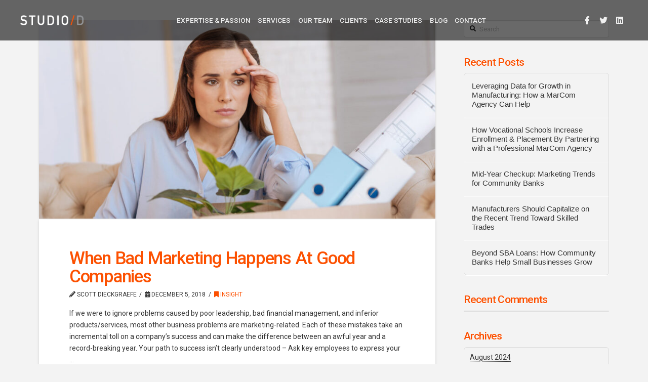

--- FILE ---
content_type: text/html; charset=UTF-8
request_url: https://studiod.agency/2018/12/
body_size: 17434
content:
<!-- This page is cached by the Hummingbird Performance plugin v3.18.1 - https://wordpress.org/plugins/hummingbird-performance/. --><!DOCTYPE html>
<html class="no-js" lang="en-US">
<head>
<meta charset="UTF-8">
<meta name="viewport" content="width=device-width, initial-scale=1.0">
<link rel="pingback" href="https://studiod.agency/xmlrpc.php">
<title>January 4, 2026 | Studio/D Marketing Communications</title>
<meta name='robots' content='max-image-preview:large' />
	<style>img:is([sizes="auto" i], [sizes^="auto," i]) { contain-intrinsic-size: 3000px 1500px }</style>
	<link rel="alternate" type="application/rss+xml" title="Studio/D Marketing Communications &raquo; Feed" href="https://studiod.agency/feed/" />
<link rel="alternate" type="application/rss+xml" title="Studio/D Marketing Communications &raquo; Comments Feed" href="https://studiod.agency/comments/feed/" />
<script type="text/javascript">
/* <![CDATA[ */
window._wpemojiSettings = {"baseUrl":"https:\/\/s.w.org\/images\/core\/emoji\/16.0.1\/72x72\/","ext":".png","svgUrl":"https:\/\/s.w.org\/images\/core\/emoji\/16.0.1\/svg\/","svgExt":".svg","source":{"concatemoji":"https:\/\/studiod.agency\/wp-includes\/js\/wp-emoji-release.min.js?ver=6.8.3"}};
/*! This file is auto-generated */
!function(s,n){var o,i,e;function c(e){try{var t={supportTests:e,timestamp:(new Date).valueOf()};sessionStorage.setItem(o,JSON.stringify(t))}catch(e){}}function p(e,t,n){e.clearRect(0,0,e.canvas.width,e.canvas.height),e.fillText(t,0,0);var t=new Uint32Array(e.getImageData(0,0,e.canvas.width,e.canvas.height).data),a=(e.clearRect(0,0,e.canvas.width,e.canvas.height),e.fillText(n,0,0),new Uint32Array(e.getImageData(0,0,e.canvas.width,e.canvas.height).data));return t.every(function(e,t){return e===a[t]})}function u(e,t){e.clearRect(0,0,e.canvas.width,e.canvas.height),e.fillText(t,0,0);for(var n=e.getImageData(16,16,1,1),a=0;a<n.data.length;a++)if(0!==n.data[a])return!1;return!0}function f(e,t,n,a){switch(t){case"flag":return n(e,"\ud83c\udff3\ufe0f\u200d\u26a7\ufe0f","\ud83c\udff3\ufe0f\u200b\u26a7\ufe0f")?!1:!n(e,"\ud83c\udde8\ud83c\uddf6","\ud83c\udde8\u200b\ud83c\uddf6")&&!n(e,"\ud83c\udff4\udb40\udc67\udb40\udc62\udb40\udc65\udb40\udc6e\udb40\udc67\udb40\udc7f","\ud83c\udff4\u200b\udb40\udc67\u200b\udb40\udc62\u200b\udb40\udc65\u200b\udb40\udc6e\u200b\udb40\udc67\u200b\udb40\udc7f");case"emoji":return!a(e,"\ud83e\udedf")}return!1}function g(e,t,n,a){var r="undefined"!=typeof WorkerGlobalScope&&self instanceof WorkerGlobalScope?new OffscreenCanvas(300,150):s.createElement("canvas"),o=r.getContext("2d",{willReadFrequently:!0}),i=(o.textBaseline="top",o.font="600 32px Arial",{});return e.forEach(function(e){i[e]=t(o,e,n,a)}),i}function t(e){var t=s.createElement("script");t.src=e,t.defer=!0,s.head.appendChild(t)}"undefined"!=typeof Promise&&(o="wpEmojiSettingsSupports",i=["flag","emoji"],n.supports={everything:!0,everythingExceptFlag:!0},e=new Promise(function(e){s.addEventListener("DOMContentLoaded",e,{once:!0})}),new Promise(function(t){var n=function(){try{var e=JSON.parse(sessionStorage.getItem(o));if("object"==typeof e&&"number"==typeof e.timestamp&&(new Date).valueOf()<e.timestamp+604800&&"object"==typeof e.supportTests)return e.supportTests}catch(e){}return null}();if(!n){if("undefined"!=typeof Worker&&"undefined"!=typeof OffscreenCanvas&&"undefined"!=typeof URL&&URL.createObjectURL&&"undefined"!=typeof Blob)try{var e="postMessage("+g.toString()+"("+[JSON.stringify(i),f.toString(),p.toString(),u.toString()].join(",")+"));",a=new Blob([e],{type:"text/javascript"}),r=new Worker(URL.createObjectURL(a),{name:"wpTestEmojiSupports"});return void(r.onmessage=function(e){c(n=e.data),r.terminate(),t(n)})}catch(e){}c(n=g(i,f,p,u))}t(n)}).then(function(e){for(var t in e)n.supports[t]=e[t],n.supports.everything=n.supports.everything&&n.supports[t],"flag"!==t&&(n.supports.everythingExceptFlag=n.supports.everythingExceptFlag&&n.supports[t]);n.supports.everythingExceptFlag=n.supports.everythingExceptFlag&&!n.supports.flag,n.DOMReady=!1,n.readyCallback=function(){n.DOMReady=!0}}).then(function(){return e}).then(function(){var e;n.supports.everything||(n.readyCallback(),(e=n.source||{}).concatemoji?t(e.concatemoji):e.wpemoji&&e.twemoji&&(t(e.twemoji),t(e.wpemoji)))}))}((window,document),window._wpemojiSettings);
/* ]]> */
</script>
<style id='wp-emoji-styles-inline-css' type='text/css'>

	img.wp-smiley, img.emoji {
		display: inline !important;
		border: none !important;
		box-shadow: none !important;
		height: 1em !important;
		width: 1em !important;
		margin: 0 0.07em !important;
		vertical-align: -0.1em !important;
		background: none !important;
		padding: 0 !important;
	}
</style>
<link rel='stylesheet' id='wp-block-library-css' href='https://studiod.agency/wp-includes/css/dist/block-library/style.min.css?ver=6.8.3' type='text/css' media='all' />
<style id='wp-block-library-theme-inline-css' type='text/css'>
.wp-block-audio :where(figcaption){color:#555;font-size:13px;text-align:center}.is-dark-theme .wp-block-audio :where(figcaption){color:#ffffffa6}.wp-block-audio{margin:0 0 1em}.wp-block-code{border:1px solid #ccc;border-radius:4px;font-family:Menlo,Consolas,monaco,monospace;padding:.8em 1em}.wp-block-embed :where(figcaption){color:#555;font-size:13px;text-align:center}.is-dark-theme .wp-block-embed :where(figcaption){color:#ffffffa6}.wp-block-embed{margin:0 0 1em}.blocks-gallery-caption{color:#555;font-size:13px;text-align:center}.is-dark-theme .blocks-gallery-caption{color:#ffffffa6}:root :where(.wp-block-image figcaption){color:#555;font-size:13px;text-align:center}.is-dark-theme :root :where(.wp-block-image figcaption){color:#ffffffa6}.wp-block-image{margin:0 0 1em}.wp-block-pullquote{border-bottom:4px solid;border-top:4px solid;color:currentColor;margin-bottom:1.75em}.wp-block-pullquote cite,.wp-block-pullquote footer,.wp-block-pullquote__citation{color:currentColor;font-size:.8125em;font-style:normal;text-transform:uppercase}.wp-block-quote{border-left:.25em solid;margin:0 0 1.75em;padding-left:1em}.wp-block-quote cite,.wp-block-quote footer{color:currentColor;font-size:.8125em;font-style:normal;position:relative}.wp-block-quote:where(.has-text-align-right){border-left:none;border-right:.25em solid;padding-left:0;padding-right:1em}.wp-block-quote:where(.has-text-align-center){border:none;padding-left:0}.wp-block-quote.is-large,.wp-block-quote.is-style-large,.wp-block-quote:where(.is-style-plain){border:none}.wp-block-search .wp-block-search__label{font-weight:700}.wp-block-search__button{border:1px solid #ccc;padding:.375em .625em}:where(.wp-block-group.has-background){padding:1.25em 2.375em}.wp-block-separator.has-css-opacity{opacity:.4}.wp-block-separator{border:none;border-bottom:2px solid;margin-left:auto;margin-right:auto}.wp-block-separator.has-alpha-channel-opacity{opacity:1}.wp-block-separator:not(.is-style-wide):not(.is-style-dots){width:100px}.wp-block-separator.has-background:not(.is-style-dots){border-bottom:none;height:1px}.wp-block-separator.has-background:not(.is-style-wide):not(.is-style-dots){height:2px}.wp-block-table{margin:0 0 1em}.wp-block-table td,.wp-block-table th{word-break:normal}.wp-block-table :where(figcaption){color:#555;font-size:13px;text-align:center}.is-dark-theme .wp-block-table :where(figcaption){color:#ffffffa6}.wp-block-video :where(figcaption){color:#555;font-size:13px;text-align:center}.is-dark-theme .wp-block-video :where(figcaption){color:#ffffffa6}.wp-block-video{margin:0 0 1em}:root :where(.wp-block-template-part.has-background){margin-bottom:0;margin-top:0;padding:1.25em 2.375em}
</style>
<style id='classic-theme-styles-inline-css' type='text/css'>
/*! This file is auto-generated */
.wp-block-button__link{color:#fff;background-color:#32373c;border-radius:9999px;box-shadow:none;text-decoration:none;padding:calc(.667em + 2px) calc(1.333em + 2px);font-size:1.125em}.wp-block-file__button{background:#32373c;color:#fff;text-decoration:none}
</style>
<style id='global-styles-inline-css' type='text/css'>
:root{--wp--preset--aspect-ratio--square: 1;--wp--preset--aspect-ratio--4-3: 4/3;--wp--preset--aspect-ratio--3-4: 3/4;--wp--preset--aspect-ratio--3-2: 3/2;--wp--preset--aspect-ratio--2-3: 2/3;--wp--preset--aspect-ratio--16-9: 16/9;--wp--preset--aspect-ratio--9-16: 9/16;--wp--preset--color--black: #000000;--wp--preset--color--cyan-bluish-gray: #abb8c3;--wp--preset--color--white: #ffffff;--wp--preset--color--pale-pink: #f78da7;--wp--preset--color--vivid-red: #cf2e2e;--wp--preset--color--luminous-vivid-orange: #ff6900;--wp--preset--color--luminous-vivid-amber: #fcb900;--wp--preset--color--light-green-cyan: #7bdcb5;--wp--preset--color--vivid-green-cyan: #00d084;--wp--preset--color--pale-cyan-blue: #8ed1fc;--wp--preset--color--vivid-cyan-blue: #0693e3;--wp--preset--color--vivid-purple: #9b51e0;--wp--preset--gradient--vivid-cyan-blue-to-vivid-purple: linear-gradient(135deg,rgba(6,147,227,1) 0%,rgb(155,81,224) 100%);--wp--preset--gradient--light-green-cyan-to-vivid-green-cyan: linear-gradient(135deg,rgb(122,220,180) 0%,rgb(0,208,130) 100%);--wp--preset--gradient--luminous-vivid-amber-to-luminous-vivid-orange: linear-gradient(135deg,rgba(252,185,0,1) 0%,rgba(255,105,0,1) 100%);--wp--preset--gradient--luminous-vivid-orange-to-vivid-red: linear-gradient(135deg,rgba(255,105,0,1) 0%,rgb(207,46,46) 100%);--wp--preset--gradient--very-light-gray-to-cyan-bluish-gray: linear-gradient(135deg,rgb(238,238,238) 0%,rgb(169,184,195) 100%);--wp--preset--gradient--cool-to-warm-spectrum: linear-gradient(135deg,rgb(74,234,220) 0%,rgb(151,120,209) 20%,rgb(207,42,186) 40%,rgb(238,44,130) 60%,rgb(251,105,98) 80%,rgb(254,248,76) 100%);--wp--preset--gradient--blush-light-purple: linear-gradient(135deg,rgb(255,206,236) 0%,rgb(152,150,240) 100%);--wp--preset--gradient--blush-bordeaux: linear-gradient(135deg,rgb(254,205,165) 0%,rgb(254,45,45) 50%,rgb(107,0,62) 100%);--wp--preset--gradient--luminous-dusk: linear-gradient(135deg,rgb(255,203,112) 0%,rgb(199,81,192) 50%,rgb(65,88,208) 100%);--wp--preset--gradient--pale-ocean: linear-gradient(135deg,rgb(255,245,203) 0%,rgb(182,227,212) 50%,rgb(51,167,181) 100%);--wp--preset--gradient--electric-grass: linear-gradient(135deg,rgb(202,248,128) 0%,rgb(113,206,126) 100%);--wp--preset--gradient--midnight: linear-gradient(135deg,rgb(2,3,129) 0%,rgb(40,116,252) 100%);--wp--preset--font-size--small: 13px;--wp--preset--font-size--medium: 20px;--wp--preset--font-size--large: 36px;--wp--preset--font-size--x-large: 42px;--wp--preset--spacing--20: 0.44rem;--wp--preset--spacing--30: 0.67rem;--wp--preset--spacing--40: 1rem;--wp--preset--spacing--50: 1.5rem;--wp--preset--spacing--60: 2.25rem;--wp--preset--spacing--70: 3.38rem;--wp--preset--spacing--80: 5.06rem;--wp--preset--shadow--natural: 6px 6px 9px rgba(0, 0, 0, 0.2);--wp--preset--shadow--deep: 12px 12px 50px rgba(0, 0, 0, 0.4);--wp--preset--shadow--sharp: 6px 6px 0px rgba(0, 0, 0, 0.2);--wp--preset--shadow--outlined: 6px 6px 0px -3px rgba(255, 255, 255, 1), 6px 6px rgba(0, 0, 0, 1);--wp--preset--shadow--crisp: 6px 6px 0px rgba(0, 0, 0, 1);}:where(.is-layout-flex){gap: 0.5em;}:where(.is-layout-grid){gap: 0.5em;}body .is-layout-flex{display: flex;}.is-layout-flex{flex-wrap: wrap;align-items: center;}.is-layout-flex > :is(*, div){margin: 0;}body .is-layout-grid{display: grid;}.is-layout-grid > :is(*, div){margin: 0;}:where(.wp-block-columns.is-layout-flex){gap: 2em;}:where(.wp-block-columns.is-layout-grid){gap: 2em;}:where(.wp-block-post-template.is-layout-flex){gap: 1.25em;}:where(.wp-block-post-template.is-layout-grid){gap: 1.25em;}.has-black-color{color: var(--wp--preset--color--black) !important;}.has-cyan-bluish-gray-color{color: var(--wp--preset--color--cyan-bluish-gray) !important;}.has-white-color{color: var(--wp--preset--color--white) !important;}.has-pale-pink-color{color: var(--wp--preset--color--pale-pink) !important;}.has-vivid-red-color{color: var(--wp--preset--color--vivid-red) !important;}.has-luminous-vivid-orange-color{color: var(--wp--preset--color--luminous-vivid-orange) !important;}.has-luminous-vivid-amber-color{color: var(--wp--preset--color--luminous-vivid-amber) !important;}.has-light-green-cyan-color{color: var(--wp--preset--color--light-green-cyan) !important;}.has-vivid-green-cyan-color{color: var(--wp--preset--color--vivid-green-cyan) !important;}.has-pale-cyan-blue-color{color: var(--wp--preset--color--pale-cyan-blue) !important;}.has-vivid-cyan-blue-color{color: var(--wp--preset--color--vivid-cyan-blue) !important;}.has-vivid-purple-color{color: var(--wp--preset--color--vivid-purple) !important;}.has-black-background-color{background-color: var(--wp--preset--color--black) !important;}.has-cyan-bluish-gray-background-color{background-color: var(--wp--preset--color--cyan-bluish-gray) !important;}.has-white-background-color{background-color: var(--wp--preset--color--white) !important;}.has-pale-pink-background-color{background-color: var(--wp--preset--color--pale-pink) !important;}.has-vivid-red-background-color{background-color: var(--wp--preset--color--vivid-red) !important;}.has-luminous-vivid-orange-background-color{background-color: var(--wp--preset--color--luminous-vivid-orange) !important;}.has-luminous-vivid-amber-background-color{background-color: var(--wp--preset--color--luminous-vivid-amber) !important;}.has-light-green-cyan-background-color{background-color: var(--wp--preset--color--light-green-cyan) !important;}.has-vivid-green-cyan-background-color{background-color: var(--wp--preset--color--vivid-green-cyan) !important;}.has-pale-cyan-blue-background-color{background-color: var(--wp--preset--color--pale-cyan-blue) !important;}.has-vivid-cyan-blue-background-color{background-color: var(--wp--preset--color--vivid-cyan-blue) !important;}.has-vivid-purple-background-color{background-color: var(--wp--preset--color--vivid-purple) !important;}.has-black-border-color{border-color: var(--wp--preset--color--black) !important;}.has-cyan-bluish-gray-border-color{border-color: var(--wp--preset--color--cyan-bluish-gray) !important;}.has-white-border-color{border-color: var(--wp--preset--color--white) !important;}.has-pale-pink-border-color{border-color: var(--wp--preset--color--pale-pink) !important;}.has-vivid-red-border-color{border-color: var(--wp--preset--color--vivid-red) !important;}.has-luminous-vivid-orange-border-color{border-color: var(--wp--preset--color--luminous-vivid-orange) !important;}.has-luminous-vivid-amber-border-color{border-color: var(--wp--preset--color--luminous-vivid-amber) !important;}.has-light-green-cyan-border-color{border-color: var(--wp--preset--color--light-green-cyan) !important;}.has-vivid-green-cyan-border-color{border-color: var(--wp--preset--color--vivid-green-cyan) !important;}.has-pale-cyan-blue-border-color{border-color: var(--wp--preset--color--pale-cyan-blue) !important;}.has-vivid-cyan-blue-border-color{border-color: var(--wp--preset--color--vivid-cyan-blue) !important;}.has-vivid-purple-border-color{border-color: var(--wp--preset--color--vivid-purple) !important;}.has-vivid-cyan-blue-to-vivid-purple-gradient-background{background: var(--wp--preset--gradient--vivid-cyan-blue-to-vivid-purple) !important;}.has-light-green-cyan-to-vivid-green-cyan-gradient-background{background: var(--wp--preset--gradient--light-green-cyan-to-vivid-green-cyan) !important;}.has-luminous-vivid-amber-to-luminous-vivid-orange-gradient-background{background: var(--wp--preset--gradient--luminous-vivid-amber-to-luminous-vivid-orange) !important;}.has-luminous-vivid-orange-to-vivid-red-gradient-background{background: var(--wp--preset--gradient--luminous-vivid-orange-to-vivid-red) !important;}.has-very-light-gray-to-cyan-bluish-gray-gradient-background{background: var(--wp--preset--gradient--very-light-gray-to-cyan-bluish-gray) !important;}.has-cool-to-warm-spectrum-gradient-background{background: var(--wp--preset--gradient--cool-to-warm-spectrum) !important;}.has-blush-light-purple-gradient-background{background: var(--wp--preset--gradient--blush-light-purple) !important;}.has-blush-bordeaux-gradient-background{background: var(--wp--preset--gradient--blush-bordeaux) !important;}.has-luminous-dusk-gradient-background{background: var(--wp--preset--gradient--luminous-dusk) !important;}.has-pale-ocean-gradient-background{background: var(--wp--preset--gradient--pale-ocean) !important;}.has-electric-grass-gradient-background{background: var(--wp--preset--gradient--electric-grass) !important;}.has-midnight-gradient-background{background: var(--wp--preset--gradient--midnight) !important;}.has-small-font-size{font-size: var(--wp--preset--font-size--small) !important;}.has-medium-font-size{font-size: var(--wp--preset--font-size--medium) !important;}.has-large-font-size{font-size: var(--wp--preset--font-size--large) !important;}.has-x-large-font-size{font-size: var(--wp--preset--font-size--x-large) !important;}
:where(.wp-block-post-template.is-layout-flex){gap: 1.25em;}:where(.wp-block-post-template.is-layout-grid){gap: 1.25em;}
:where(.wp-block-columns.is-layout-flex){gap: 2em;}:where(.wp-block-columns.is-layout-grid){gap: 2em;}
:root :where(.wp-block-pullquote){font-size: 1.5em;line-height: 1.6;}
</style>
<link rel='stylesheet' id='wphb-1-css' href='https://studiod.agency/wp-content/uploads/hummingbird-assets/412788c8458c8fb1a4f82c7cdf60752d.css' type='text/css' media='all' />
<style id='wphb-1-inline-css' type='text/css'>
#rs-demo-id {}
</style>
<style id='cs-inline-css' type='text/css'>
 :root{--x-root-background-color:#ffffff;--x-container-width:calc(100% - 2rem);--x-container-max-width:64rem;--x-a-color:#0073e6;--x-a-text-decoration:none solid auto #0073e6;--x-a-text-underline-offset:0.085em;--x-a-int-color:rgba(0,115,230,0.88);--x-a-int-text-decoration-color:rgba(0,115,230,0.88);--x-root-color:#000000;--x-root-font-family:"Helvetica Neue",Helvetica,Arial,sans-serif;--x-root-font-size:18px;--x-root-font-style:normal;--x-root-font-weight:400;--x-root-letter-spacing:0em;--x-root-line-height:1.6;--x-h1-color:#000000;--x-h1-font-family:inherit;--x-h1-font-size:3.815em;--x-h1-font-style:inherit;--x-h1-font-weight:inherit;--x-h1-letter-spacing:inherit;--x-h1-line-height:1.115;--x-h1-text-transform:inherit;--x-h2-color:#000000;--x-h2-font-family:inherit;--x-h2-font-size:3.052em;--x-h2-font-style:inherit;--x-h2-font-weight:inherit;--x-h2-letter-spacing:inherit;--x-h2-line-height:1.125;--x-h2-text-transform:inherit;--x-h3-color:#000000;--x-h3-font-family:inherit;--x-h3-font-size:2.441em;--x-h3-font-style:inherit;--x-h3-font-weight:inherit;--x-h3-letter-spacing:inherit;--x-h3-line-height:1.15;--x-h3-text-transform:inherit;--x-h4-color:#000000;--x-h4-font-family:inherit;--x-h4-font-size:1.953em;--x-h4-font-style:inherit;--x-h4-font-weight:inherit;--x-h4-letter-spacing:inherit;--x-h4-line-height:1.2;--x-h4-text-transform:inherit;--x-h5-color:#000000;--x-h5-font-family:inherit;--x-h5-font-size:1.563em;--x-h5-font-style:inherit;--x-h5-font-weight:inherit;--x-h5-letter-spacing:inherit;--x-h5-line-height:1.25;--x-h5-text-transform:inherit;--x-h6-color:#000000;--x-h6-font-family:inherit;--x-h6-font-size:1.25em;--x-h6-font-style:inherit;--x-h6-font-weight:inherit;--x-h6-letter-spacing:inherit;--x-h6-line-height:1.265;--x-h6-text-transform:inherit;--x-label-color:#000000;--x-label-font-family:inherit;--x-label-font-size:0.8em;--x-label-font-style:inherit;--x-label-font-weight:bold;--x-label-letter-spacing:inherit;--x-label-line-height:1.285;--x-label-text-transform:inherit;--x-content-copy-spacing:1.25rem;--x-content-h-margin-top:calc(1rem + 1.25em);--x-content-h-margin-bottom:1rem;--x-content-ol-padding-inline-start:1.25em;--x-content-ul-padding-inline-start:1em;--x-content-li-spacing:0.262em;--x-content-media-spacing:2.441rem;--x-input-background-color:#ffffff;--x-input-int-background-color:#ffffff;--x-input-color:#000000;--x-input-int-color:#0073e6;--x-input-font-family:inherit;--x-input-font-size:1em;--x-input-font-style:inherit;--x-input-font-weight:inherit;--x-input-letter-spacing:0em;--x-input-line-height:1.4;--x-input-text-align:inherit;--x-input-text-transform:inherit;--x-placeholder-opacity:0.33;--x-placeholder-int-opacity:0.55;--x-input-outline-width:4px;--x-input-outline-color:rgba(0,115,230,0.16);--x-input-padding-x:0.8em;--x-input-padding-y-extra:0.5em;--x-input-border-width:1px;--x-input-border-style:solid;--x-input-border-radius:2px;--x-input-border-color:#000000;--x-input-int-border-color:#0073e6;--x-input-box-shadow:0em 0.25em 0.65em 0em rgba(0,0,0,0.03);--x-input-int-box-shadow:0em 0.25em 0.65em 0em rgba(0,115,230,0.11);--x-select-indicator-image:url("data:image/svg+xml,%3Csvg xmlns='http://www.w3.org/2000/svg' viewBox='0 0 16 16'%3E%3Ctitle%3Eselect-84%3C/title%3E%3Cg fill='rgba(0,0,0,0.27)'%3E%3Cpath d='M7.4,1.2l-5,4l1.2,1.6L8,3.3l4.4,3.5l1.2-1.6l-5-4C8.3,0.9,7.7,0.9,7.4,1.2z'%3E%3C/path%3E %3Cpath d='M8,12.7L3.6,9.2l-1.2,1.6l5,4C7.6,14.9,7.8,15,8,15s0.4-0.1,0.6-0.2l5-4l-1.2-1.6L8,12.7z'%3E%3C/path%3E%3C/g%3E%3C/svg%3E");--x-select-indicator-hover-image:url("data:image/svg+xml,%3Csvg xmlns='http://www.w3.org/2000/svg' viewBox='0 0 16 16'%3E%3Ctitle%3Eselect-84%3C/title%3E%3Cg fill='rgba(0,0,0,0.27)'%3E%3Cpath d='M7.4,1.2l-5,4l1.2,1.6L8,3.3l4.4,3.5l1.2-1.6l-5-4C8.3,0.9,7.7,0.9,7.4,1.2z'%3E%3C/path%3E %3Cpath d='M8,12.7L3.6,9.2l-1.2,1.6l5,4C7.6,14.9,7.8,15,8,15s0.4-0.1,0.6-0.2l5-4l-1.2-1.6L8,12.7z'%3E%3C/path%3E%3C/g%3E%3C/svg%3E");--x-select-indicator-focus-image:url("data:image/svg+xml,%3Csvg xmlns='http://www.w3.org/2000/svg' viewBox='0 0 16 16'%3E%3Ctitle%3Eselect-84%3C/title%3E%3Cg fill='rgba(0,115,230,1)'%3E%3Cpath d='M7.4,1.2l-5,4l1.2,1.6L8,3.3l4.4,3.5l1.2-1.6l-5-4C8.3,0.9,7.7,0.9,7.4,1.2z'%3E%3C/path%3E %3Cpath d='M8,12.7L3.6,9.2l-1.2,1.6l5,4C7.6,14.9,7.8,15,8,15s0.4-0.1,0.6-0.2l5-4l-1.2-1.6L8,12.7z'%3E%3C/path%3E%3C/g%3E%3C/svg%3E");--x-select-indicator-size:1em;--x-select-indicator-spacing-x:0px;--x-date-indicator-image:url("data:image/svg+xml,%3Csvg xmlns='http://www.w3.org/2000/svg' viewBox='0 0 16 16'%3E%3Ctitle%3Eevent-confirm%3C/title%3E%3Cg fill='rgba(0,0,0,0.27)'%3E%3Cpath d='M11,16a1,1,0,0,1-.707-.293l-2-2,1.414-1.414L11,13.586l3.293-3.293,1.414,1.414-4,4A1,1,0,0,1,11,16Z'%3E%3C/path%3E %3Cpath d='M7,14H2V5H14V9h2V3a1,1,0,0,0-1-1H13V0H11V2H9V0H7V2H5V0H3V2H1A1,1,0,0,0,0,3V15a1,1,0,0,0,1,1H7Z'%3E%3C/path%3E%3C/g%3E%3C/svg%3E");--x-date-indicator-hover-image:url("data:image/svg+xml,%3Csvg xmlns='http://www.w3.org/2000/svg' viewBox='0 0 16 16'%3E%3Ctitle%3Eevent-confirm%3C/title%3E%3Cg fill='rgba(0,0,0,0.27)'%3E%3Cpath d='M11,16a1,1,0,0,1-.707-.293l-2-2,1.414-1.414L11,13.586l3.293-3.293,1.414,1.414-4,4A1,1,0,0,1,11,16Z'%3E%3C/path%3E %3Cpath d='M7,14H2V5H14V9h2V3a1,1,0,0,0-1-1H13V0H11V2H9V0H7V2H5V0H3V2H1A1,1,0,0,0,0,3V15a1,1,0,0,0,1,1H7Z'%3E%3C/path%3E%3C/g%3E%3C/svg%3E");--x-date-indicator-focus-image:url("data:image/svg+xml,%3Csvg xmlns='http://www.w3.org/2000/svg' viewBox='0 0 16 16'%3E%3Ctitle%3Eevent-confirm%3C/title%3E%3Cg fill='rgba(0,115,230,1)'%3E%3Cpath d='M11,16a1,1,0,0,1-.707-.293l-2-2,1.414-1.414L11,13.586l3.293-3.293,1.414,1.414-4,4A1,1,0,0,1,11,16Z'%3E%3C/path%3E %3Cpath d='M7,14H2V5H14V9h2V3a1,1,0,0,0-1-1H13V0H11V2H9V0H7V2H5V0H3V2H1A1,1,0,0,0,0,3V15a1,1,0,0,0,1,1H7Z'%3E%3C/path%3E%3C/g%3E%3C/svg%3E");--x-date-indicator-size:1em;--x-date-indicator-spacing-x:0px;--x-time-indicator-image:url("data:image/svg+xml,%3Csvg xmlns='http://www.w3.org/2000/svg' viewBox='0 0 16 16'%3E%3Ctitle%3Ewatch-2%3C/title%3E%3Cg fill='rgba(0,0,0,0.27)'%3E%3Cpath d='M14,8c0-1.8-0.8-3.4-2-4.5V1c0-0.6-0.4-1-1-1H5C4.4,0,4,0.4,4,1v2.5C2.8,4.6,2,6.2,2,8s0.8,3.4,2,4.5V15 c0,0.6,0.4,1,1,1h6c0.6,0,1-0.4,1-1v-2.5C13.2,11.4,14,9.8,14,8z M8,12c-2.2,0-4-1.8-4-4s1.8-4,4-4s4,1.8,4,4S10.2,12,8,12z'%3E%3C/path%3E%3C/g%3E%3C/svg%3E");--x-time-indicator-hover-image:url("data:image/svg+xml,%3Csvg xmlns='http://www.w3.org/2000/svg' viewBox='0 0 16 16'%3E%3Ctitle%3Ewatch-2%3C/title%3E%3Cg fill='rgba(0,0,0,0.27)'%3E%3Cpath d='M14,8c0-1.8-0.8-3.4-2-4.5V1c0-0.6-0.4-1-1-1H5C4.4,0,4,0.4,4,1v2.5C2.8,4.6,2,6.2,2,8s0.8,3.4,2,4.5V15 c0,0.6,0.4,1,1,1h6c0.6,0,1-0.4,1-1v-2.5C13.2,11.4,14,9.8,14,8z M8,12c-2.2,0-4-1.8-4-4s1.8-4,4-4s4,1.8,4,4S10.2,12,8,12z'%3E%3C/path%3E%3C/g%3E%3C/svg%3E");--x-time-indicator-focus-image:url("data:image/svg+xml,%3Csvg xmlns='http://www.w3.org/2000/svg' viewBox='0 0 16 16'%3E%3Ctitle%3Ewatch-2%3C/title%3E%3Cg fill='rgba(0,115,230,1)'%3E%3Cpath d='M14,8c0-1.8-0.8-3.4-2-4.5V1c0-0.6-0.4-1-1-1H5C4.4,0,4,0.4,4,1v2.5C2.8,4.6,2,6.2,2,8s0.8,3.4,2,4.5V15 c0,0.6,0.4,1,1,1h6c0.6,0,1-0.4,1-1v-2.5C13.2,11.4,14,9.8,14,8z M8,12c-2.2,0-4-1.8-4-4s1.8-4,4-4s4,1.8,4,4S10.2,12,8,12z'%3E%3C/path%3E%3C/g%3E%3C/svg%3E");--x-time-indicator-size:1em;--x-time-indicator-spacing-x:0px;--x-search-indicator-image:url("data:image/svg+xml,%3Csvg xmlns='http://www.w3.org/2000/svg' viewBox='0 0 16 16'%3E%3Ctitle%3Ee-remove%3C/title%3E%3Cg fill='rgba(0,0,0,0.27)'%3E%3Cpath d='M14.7,1.3c-0.4-0.4-1-0.4-1.4,0L8,6.6L2.7,1.3c-0.4-0.4-1-0.4-1.4,0s-0.4,1,0,1.4L6.6,8l-5.3,5.3 c-0.4,0.4-0.4,1,0,1.4C1.5,14.9,1.7,15,2,15s0.5-0.1,0.7-0.3L8,9.4l5.3,5.3c0.2,0.2,0.5,0.3,0.7,0.3s0.5-0.1,0.7-0.3 c0.4-0.4,0.4-1,0-1.4L9.4,8l5.3-5.3C15.1,2.3,15.1,1.7,14.7,1.3z'%3E%3C/path%3E%3C/g%3E%3C/svg%3E");--x-search-indicator-hover-image:url("data:image/svg+xml,%3Csvg xmlns='http://www.w3.org/2000/svg' viewBox='0 0 16 16'%3E%3Ctitle%3Ee-remove%3C/title%3E%3Cg fill='rgba(0,0,0,0.27)'%3E%3Cpath d='M14.7,1.3c-0.4-0.4-1-0.4-1.4,0L8,6.6L2.7,1.3c-0.4-0.4-1-0.4-1.4,0s-0.4,1,0,1.4L6.6,8l-5.3,5.3 c-0.4,0.4-0.4,1,0,1.4C1.5,14.9,1.7,15,2,15s0.5-0.1,0.7-0.3L8,9.4l5.3,5.3c0.2,0.2,0.5,0.3,0.7,0.3s0.5-0.1,0.7-0.3 c0.4-0.4,0.4-1,0-1.4L9.4,8l5.3-5.3C15.1,2.3,15.1,1.7,14.7,1.3z'%3E%3C/path%3E%3C/g%3E%3C/svg%3E");--x-search-indicator-focus-image:url("data:image/svg+xml,%3Csvg xmlns='http://www.w3.org/2000/svg' viewBox='0 0 16 16'%3E%3Ctitle%3Ee-remove%3C/title%3E%3Cg fill='rgba(0,115,230,1)'%3E%3Cpath d='M14.7,1.3c-0.4-0.4-1-0.4-1.4,0L8,6.6L2.7,1.3c-0.4-0.4-1-0.4-1.4,0s-0.4,1,0,1.4L6.6,8l-5.3,5.3 c-0.4,0.4-0.4,1,0,1.4C1.5,14.9,1.7,15,2,15s0.5-0.1,0.7-0.3L8,9.4l5.3,5.3c0.2,0.2,0.5,0.3,0.7,0.3s0.5-0.1,0.7-0.3 c0.4-0.4,0.4-1,0-1.4L9.4,8l5.3-5.3C15.1,2.3,15.1,1.7,14.7,1.3z'%3E%3C/path%3E%3C/g%3E%3C/svg%3E");--x-search-indicator-size:1em;--x-search-indicator-spacing-x:0px;--x-number-indicator-image:url("data:image/svg+xml,%3Csvg xmlns='http://www.w3.org/2000/svg' viewBox='0 0 16 16'%3E%3Ctitle%3Eselect-83%3C/title%3E%3Cg%3E%3Cpolygon fill='rgba(0,0,0,0.27)' points='2,6 14,6 8,0 '%3E%3C/polygon%3E %3Cpolygon fill='rgba(0,0,0,0.27)' points='8,16 14,10 2,10 '%3E%3C/polygon%3E%3C/g%3E%3C/svg%3E");--x-number-indicator-hover-image:url("data:image/svg+xml,%3Csvg xmlns='http://www.w3.org/2000/svg' viewBox='0 0 16 16'%3E%3Ctitle%3Eselect-83%3C/title%3E%3Cg%3E%3Cpolygon fill='rgba(0,0,0,0.27)' points='2,6 14,6 8,0 '%3E%3C/polygon%3E %3Cpolygon fill='rgba(0,0,0,0.27)' points='8,16 14,10 2,10 '%3E%3C/polygon%3E%3C/g%3E%3C/svg%3E");--x-number-indicator-focus-image:url("data:image/svg+xml,%3Csvg xmlns='http://www.w3.org/2000/svg' viewBox='0 0 16 16'%3E%3Ctitle%3Eselect-83%3C/title%3E%3Cg%3E%3Cpolygon fill='rgba(0,115,230,1)' points='2,6 14,6 8,0 '%3E%3C/polygon%3E %3Cpolygon fill='rgba(0,115,230,1)' points='8,16 14,10 2,10 '%3E%3C/polygon%3E%3C/g%3E%3C/svg%3E");--x-number-indicator-size:1em;--x-number-indicator-spacing-x:0px;--x-rc-font-size:24px;--x-rc-background-color:#ffffff;--x-rc-int-background-color:#ffffff;--x-rc-checked-background-color:#0073e6;--x-rc-outline-width:4px;--x-rc-outline-color:rgba(0,115,230,0.16);--x-radio-marker:url("data:image/svg+xml,%3Csvg xmlns='http://www.w3.org/2000/svg' viewBox='0 0 16 16'%3E%3Ctitle%3Eshape-oval%3C/title%3E%3Cg fill='%23ffffff'%3E%3Ccircle cx='8' cy='8' r='8'%3E%3C/circle%3E%3C/g%3E%3C/svg%3E");--x-radio-marker-inset:13px;--x-checkbox-marker:url("data:image/svg+xml,%3Csvg xmlns='http://www.w3.org/2000/svg' viewBox='0 0 16 16'%3E%3Ctitle%3Eo-check%3C/title%3E%3Cg fill='%23ffffff'%3E%3Cpolygon points='5.6,8.4 1.6,6 0,7.6 5.6,14 16,3.6 14.4,2 '%3E%3C/polygon%3E%3C/g%3E%3C/svg%3E");--x-checkbox-marker-inset:8px;--x-rc-border-width:1px;--x-rc-border-style:solid;--x-checkbox-border-radius:2px;--x-rc-border-color:#000000;--x-rc-int-border-color:#0073e6;--x-rc-checked-border-color:#0073e6;--x-rc-box-shadow:0em 0.25em 0.65em 0em rgba(0,0,0,0.03);--x-rc-int-box-shadow:0em 0.25em 0.65em 0em rgba(0,115,230,0.11);--x-rc-checked-box-shadow:0em 0.25em 0.65em 0em rgba(0,115,230,0.11);--x-submit-background-color:#000000;--x-submit-int-background-color:#0073e6;--x-submit-min-width:none;--x-submit-padding-x-extra:1.25em;--x-submit-color:#ffffff;--x-submit-int-color:#ffffff;--x-submit-font-weight:bold;--x-submit-text-align:center;--x-submit-outline-width:4px;--x-submit-outline-color:rgba(0,115,230,0.16);--x-submit-border-radius:100em;--x-submit-border-color:#000000;--x-submit-int-border-color:#0073e6;--x-submit-box-shadow:0em 0.25em 0.65em 0em rgba(0,0,0,0.03);--x-submit-int-box-shadow:0em 0.25em 0.65em 0em rgba(0,115,230,0.11);} a,h1 a:hover,h2 a:hover,h3 a:hover,h4 a:hover,h5 a:hover,h6 a:hover,.x-breadcrumb-wrap a:hover,.widget ul li a:hover,.widget ol li a:hover,.widget.widget_text ul li a,.widget.widget_text ol li a,.widget_nav_menu .current-menu-item > a,.x-accordion-heading .x-accordion-toggle:hover,.x-comment-author a:hover,.x-comment-time:hover,.x-recent-posts a:hover .h-recent-posts{color:rgb(252,80,0);}a:hover,.widget.widget_text ul li a:hover,.widget.widget_text ol li a:hover,.x-twitter-widget ul li a:hover{color:rgb(252,80,0);}.rev_slider_wrapper,a.x-img-thumbnail:hover,.x-slider-container.below,.page-template-template-blank-3-php .x-slider-container.above,.page-template-template-blank-6-php .x-slider-container.above{border-color:rgb(252,80,0);}.entry-thumb:before,.x-pagination span.current,.woocommerce-pagination span[aria-current],.flex-direction-nav a,.flex-control-nav a:hover,.flex-control-nav a.flex-active,.mejs-time-current,.x-dropcap,.x-skill-bar .bar,.x-pricing-column.featured h2,.h-comments-title small,.x-entry-share .x-share:hover,.x-highlight,.x-recent-posts .x-recent-posts-img:after{background-color:rgb(252,80,0);}.x-nav-tabs > .active > a,.x-nav-tabs > .active > a:hover{box-shadow:inset 0 3px 0 0 rgb(252,80,0);}.x-main{width:calc(72% - 2.463055%);}.x-sidebar{width:calc(100% - 2.463055% - 72%);}.x-comment-author,.x-comment-time,.comment-form-author label,.comment-form-email label,.comment-form-url label,.comment-form-rating label,.comment-form-comment label,.widget_calendar #wp-calendar caption,.widget.widget_rss li .rsswidget{font-family:"Roboto",sans-serif;font-weight:500;}.p-landmark-sub,.p-meta,input,button,select,textarea{font-family:"Roboto",sans-serif;}.widget ul li a,.widget ol li a,.x-comment-time{color:rgb(51,51,51);}.widget_text ol li a,.widget_text ul li a{color:rgb(252,80,0);}.widget_text ol li a:hover,.widget_text ul li a:hover{color:rgb(252,80,0);}.comment-form-author label,.comment-form-email label,.comment-form-url label,.comment-form-rating label,.comment-form-comment label,.widget_calendar #wp-calendar th,.p-landmark-sub strong,.widget_tag_cloud .tagcloud a:hover,.widget_tag_cloud .tagcloud a:active,.entry-footer a:hover,.entry-footer a:active,.x-breadcrumbs .current,.x-comment-author,.x-comment-author a{color:rgb(252,80,0);}.widget_calendar #wp-calendar th{border-color:rgb(252,80,0);}.h-feature-headline span i{background-color:rgb(252,80,0);}@media (max-width:978.98px){}html{font-size:14px;}@media (min-width:480px){html{font-size:14px;}}@media (min-width:767px){html{font-size:14px;}}@media (min-width:979px){html{font-size:14px;}}@media (min-width:1200px){html{font-size:14px;}}body{font-style:normal;font-weight:400;color:rgb(51,51,51);background-color:#f3f3f3;}.w-b{font-weight:400 !important;}h1,h2,h3,h4,h5,h6,.h1,.h2,.h3,.h4,.h5,.h6{font-family:"Roboto",sans-serif;font-style:normal;font-weight:500;}h1,.h1{letter-spacing:-0.035em;}h2,.h2{letter-spacing:-0.035em;}h3,.h3{letter-spacing:-0.035em;}h4,.h4{letter-spacing:-0.035em;}h5,.h5{letter-spacing:-0.035em;}h6,.h6{letter-spacing:-0.035em;}.w-h{font-weight:500 !important;}.x-container.width{width:88%;}.x-container.max{max-width:1200px;}.x-bar-content.x-container.width{flex-basis:88%;}.x-main.full{float:none;display:block;width:auto;}@media (max-width:978.98px){.x-main.full,.x-main.left,.x-main.right,.x-sidebar.left,.x-sidebar.right{float:none;display:block;width:auto !important;}}.entry-header,.entry-content{font-size:1rem;}body,input,button,select,textarea{font-family:"Roboto",sans-serif;}h1,h2,h3,h4,h5,h6,.h1,.h2,.h3,.h4,.h5,.h6,h1 a,h2 a,h3 a,h4 a,h5 a,h6 a,.h1 a,.h2 a,.h3 a,.h4 a,.h5 a,.h6 a,blockquote{color:rgb(252,80,0);}.cfc-h-tx{color:rgb(252,80,0) !important;}.cfc-h-bd{border-color:rgb(252,80,0) !important;}.cfc-h-bg{background-color:rgb(252,80,0) !important;}.cfc-b-tx{color:rgb(51,51,51) !important;}.cfc-b-bd{border-color:rgb(51,51,51) !important;}.cfc-b-bg{background-color:rgb(51,51,51) !important;}.x-btn,.button,[type="submit"]{color:#ffffff;border-color:rgb(252,80,0);background-color:rgb(252,80,0);text-shadow:0 0.075em 0.075em rgba(0,0,0,0.5);}.x-btn:hover,.button:hover,[type="submit"]:hover{color:#ffffff;border-color:rgb(252,80,0);background-color:rgb(252,80,0);text-shadow:0 0.075em 0.075em rgba(0,0,0,0.5);}.x-btn.x-btn-real,.x-btn.x-btn-real:hover{margin-bottom:0.25em;text-shadow:0 0.075em 0.075em rgba(0,0,0,0.65);}.x-btn.x-btn-real{box-shadow:0 0.25em 0 0 #a71000,0 4px 9px rgba(0,0,0,0.75);}.x-btn.x-btn-real:hover{box-shadow:0 0.25em 0 0 #a71000,0 4px 9px rgba(0,0,0,0.75);}.x-btn.x-btn-flat,.x-btn.x-btn-flat:hover{margin-bottom:0;text-shadow:0 0.075em 0.075em rgba(0,0,0,0.65);box-shadow:none;}.x-btn.x-btn-transparent,.x-btn.x-btn-transparent:hover{margin-bottom:0;border-width:3px;text-shadow:none;text-transform:uppercase;background-color:transparent;box-shadow:none;}.bg .mejs-container{position:unset !important;} @font-face{font-family:'FontAwesomePro';font-style:normal;font-weight:900;font-display:block;src:url('https://studiod.agency/wp-content/themes/pro/cornerstone/assets/fonts/fa-solid-900.woff2') format('woff2'),url('https://studiod.agency/wp-content/themes/pro/cornerstone/assets/fonts/fa-solid-900.woff') format('woff'),url('https://studiod.agency/wp-content/themes/pro/cornerstone/assets/fonts/fa-solid-900.ttf') format('truetype');}[data-x-fa-pro-icon]{font-family:"FontAwesomePro" !important;}[data-x-fa-pro-icon]:before{content:attr(data-x-fa-pro-icon);}[data-x-icon],[data-x-icon-o],[data-x-icon-l],[data-x-icon-s],[data-x-icon-b],[data-x-fa-pro-icon],[class*="cs-fa-"]{display:inline-block;font-style:normal;font-weight:400;text-decoration:inherit;text-rendering:auto;-webkit-font-smoothing:antialiased;-moz-osx-font-smoothing:grayscale;}[data-x-icon].left,[data-x-icon-o].left,[data-x-icon-l].left,[data-x-icon-s].left,[data-x-icon-b].left,[data-x-fa-pro-icon].left,[class*="cs-fa-"].left{margin-right:0.5em;}[data-x-icon].right,[data-x-icon-o].right,[data-x-icon-l].right,[data-x-icon-s].right,[data-x-icon-b].right,[data-x-fa-pro-icon].right,[class*="cs-fa-"].right{margin-left:0.5em;}[data-x-icon]:before,[data-x-icon-o]:before,[data-x-icon-l]:before,[data-x-icon-s]:before,[data-x-icon-b]:before,[data-x-fa-pro-icon]:before,[class*="cs-fa-"]:before{line-height:1;}@font-face{font-family:'FontAwesome';font-style:normal;font-weight:900;font-display:block;src:url('https://studiod.agency/wp-content/themes/pro/cornerstone/assets/fonts/fa-solid-900.woff2') format('woff2'),url('https://studiod.agency/wp-content/themes/pro/cornerstone/assets/fonts/fa-solid-900.woff') format('woff'),url('https://studiod.agency/wp-content/themes/pro/cornerstone/assets/fonts/fa-solid-900.ttf') format('truetype');}[data-x-icon],[data-x-icon-s],[data-x-icon][class*="cs-fa-"]{font-family:"FontAwesome" !important;font-weight:900;}[data-x-icon]:before,[data-x-icon][class*="cs-fa-"]:before{content:attr(data-x-icon);}[data-x-icon-s]:before{content:attr(data-x-icon-s);}@font-face{font-family:'FontAwesomeRegular';font-style:normal;font-weight:400;font-display:block;src:url('https://studiod.agency/wp-content/themes/pro/cornerstone/assets/fonts/fa-regular-400.woff2') format('woff2'),url('https://studiod.agency/wp-content/themes/pro/cornerstone/assets/fonts/fa-regular-400.woff') format('woff'),url('https://studiod.agency/wp-content/themes/pro/cornerstone/assets/fonts/fa-regular-400.ttf') format('truetype');}@font-face{font-family:'FontAwesomePro';font-style:normal;font-weight:400;font-display:block;src:url('https://studiod.agency/wp-content/themes/pro/cornerstone/assets/fonts/fa-regular-400.woff2') format('woff2'),url('https://studiod.agency/wp-content/themes/pro/cornerstone/assets/fonts/fa-regular-400.woff') format('woff'),url('https://studiod.agency/wp-content/themes/pro/cornerstone/assets/fonts/fa-regular-400.ttf') format('truetype');}[data-x-icon-o]{font-family:"FontAwesomeRegular" !important;}[data-x-icon-o]:before{content:attr(data-x-icon-o);}@font-face{font-family:'FontAwesomeLight';font-style:normal;font-weight:300;font-display:block;src:url('https://studiod.agency/wp-content/themes/pro/cornerstone/assets/fonts/fa-light-300.woff2') format('woff2'),url('https://studiod.agency/wp-content/themes/pro/cornerstone/assets/fonts/fa-light-300.woff') format('woff'),url('https://studiod.agency/wp-content/themes/pro/cornerstone/assets/fonts/fa-light-300.ttf') format('truetype');}@font-face{font-family:'FontAwesomePro';font-style:normal;font-weight:300;font-display:block;src:url('https://studiod.agency/wp-content/themes/pro/cornerstone/assets/fonts/fa-light-300.woff2') format('woff2'),url('https://studiod.agency/wp-content/themes/pro/cornerstone/assets/fonts/fa-light-300.woff') format('woff'),url('https://studiod.agency/wp-content/themes/pro/cornerstone/assets/fonts/fa-light-300.ttf') format('truetype');}[data-x-icon-l]{font-family:"FontAwesomeLight" !important;font-weight:300;}[data-x-icon-l]:before{content:attr(data-x-icon-l);}@font-face{font-family:'FontAwesomeBrands';font-style:normal;font-weight:normal;font-display:block;src:url('https://studiod.agency/wp-content/themes/pro/cornerstone/assets/fonts/fa-brands-400.woff2') format('woff2'),url('https://studiod.agency/wp-content/themes/pro/cornerstone/assets/fonts/fa-brands-400.woff') format('woff'),url('https://studiod.agency/wp-content/themes/pro/cornerstone/assets/fonts/fa-brands-400.ttf') format('truetype');}[data-x-icon-b]{font-family:"FontAwesomeBrands" !important;}[data-x-icon-b]:before{content:attr(data-x-icon-b);} .ma-0.x-bar{width:calc(100% - (0px * 2));}.ma-1.x-bar{margin-top:0px;margin-left:0px;margin-right:0px;background-color:rgba(0,0,0,0.59);}.ma-2.x-bar{height:5em;border:0;font-size:16px;z-index:9999;}.ma-2 .x-bar-content{flex-direction:row;justify-content:space-between;align-items:center;flex-grow:0;flex-shrink:1;flex-basis:100%;height:5em;}.ma-2.x-bar-space{font-size:16px;height:5em;}.ma-3.x-bar-outer-spacers:after,.ma-3.x-bar-outer-spacers:before{flex-basis:2.5em;width:2.5em!important;height:2.5em;}.ma-4.x-bar{background-color:rgb(255,255,255);}.ma-5.x-bar{background-color:rgba(51,51,51,0.8);}.ma-6.x-bar-outer-spacers:after,.ma-6.x-bar-outer-spacers:before{flex-basis:1.25em;width:1.25em!important;height:1.25em;}.ma-7.x-bar-container{flex-direction:row;align-items:center;flex-grow:0;flex-shrink:1;flex-basis:auto;border:0;font-size:1em;z-index:1;}.ma-8.x-bar-container{justify-content:flex-start;}.ma-9.x-bar-container{justify-content:center;}.ma-a.x-bar-container{justify-content:flex-end;}.ma-b.x-bar-container{justify-content:space-evenly;}.ma-c.x-image{font-size:1em;border:0;background-color:transparent;}.ma-d.x-image{max-width:125px;}.ma-e.x-image{max-width:100px;}.ma-f{font-size:1em;}.ma-g{flex-direction:row;justify-content:center;align-items:center;align-self:center;flex-grow:1;flex-shrink:0;flex-basis:0%;}.ma-g > li,.ma-g > li > a{flex-grow:0;flex-shrink:1;flex-basis:auto;}.ma-h [data-x-toggle-collapse]{transition-duration:300ms;transition-timing-function:cubic-bezier(0.400,0.000,0.200,1.000);}.ma-i .x-dropdown {width:14em;font-size:16px;border:0;background-color:#ffffff;box-shadow:0em 0.15em 2em 0em rgba(0,0,0,0.15);transition-duration:500ms,500ms,0s;transition-timing-function:cubic-bezier(0.400,0.000,0.200,1.000);}.ma-i .x-dropdown:not(.x-active) {transition-delay:0s,0s,500ms;}.ma-j.x-anchor {border:0;font-size:1em;background-color:transparent;}.ma-j.x-anchor .x-anchor-content {flex-direction:row;align-items:center;}.ma-l.x-anchor .x-anchor-content {justify-content:space-evenly;padding-top:0.5em;padding-right:0.2em;padding-bottom:0.5em;padding-left:0.2em;}.ma-l.x-anchor .x-anchor-text-primary {color:rgba(255,255,255,0.9);}.ma-l.x-anchor:hover .x-anchor-text-primary,.ma-l.x-anchor[class*="active"] .x-anchor-text-primary,[data-x-effect-provider*="colors"]:hover .ma-l.x-anchor .x-anchor-text-primary {color:#fff;}.ma-m.x-anchor .x-anchor-text {margin-top:5px;margin-bottom:5px;}.ma-m.x-anchor .x-anchor-text-primary {font-style:normal;line-height:1;}.ma-m.x-anchor .x-anchor-sub-indicator {margin-top:5px;margin-right:5px;margin-bottom:5px;margin-left:5px;font-size:1em;color:rgba(0,0,0,1);}.ma-m.x-anchor:hover .x-anchor-sub-indicator,.ma-m.x-anchor[class*="active"] .x-anchor-sub-indicator,[data-x-effect-provider*="colors"]:hover .ma-m.x-anchor .x-anchor-sub-indicator {color:rgba(0,0,0,0.5);}.ma-n.x-anchor .x-anchor-text {margin-right:4px;margin-left:4px;}.ma-n.x-anchor .x-anchor-text-primary {font-family:"Roboto",sans-serif;font-size:0.85em;font-weight:500;text-transform:uppercase;}.ma-n > .is-primary {width:70%;height:3px;color:rgba(252,80,0,1);transform-origin:0% 100%;}.ma-n:hover > .is-primary ,[data-x-effect-provider*="particles"]:hover .ma-n > .is-primary {transition-delay:1ms;}.ma-o.x-anchor .x-anchor-content {justify-content:flex-start;}.ma-p.x-anchor .x-anchor-content {padding-top:0.75em;padding-right:0.75em;padding-bottom:0.75em;padding-left:0.75em;}.ma-p.x-anchor .x-anchor-text {margin-right:auto;margin-left:5px;}.ma-p.x-anchor .x-anchor-text-primary {font-family:inherit;font-size:1em;font-weight:400;color:rgba(0,0,0,1);}.ma-p.x-anchor:hover .x-anchor-text-primary,.ma-p.x-anchor[class*="active"] .x-anchor-text-primary,[data-x-effect-provider*="colors"]:hover .ma-p.x-anchor .x-anchor-text-primary {color:rgba(0,0,0,0.5);}.ma-q.x-anchor {width:2em;height:2em;}.ma-q.x-anchor .x-graphic-icon {font-size:1em;}.ma-r.x-anchor .x-anchor-content {justify-content:center;}.ma-s.x-anchor .x-graphic {margin-top:5px;margin-right:5px;margin-bottom:5px;margin-left:5px;}.ma-s.x-anchor .x-graphic-icon {width:auto;border:0;background-color:transparent;}.ma-t.x-anchor .x-graphic-icon {color:rgba(255,255,255,0.9);}.ma-t.x-anchor:hover .x-graphic-icon,.ma-t.x-anchor[class*="active"] .x-graphic-icon,[data-x-effect-provider*="colors"]:hover .ma-t.x-anchor .x-graphic-icon {color:#fff;}.ma-u.x-anchor .x-anchor-content {padding-top:0.65em;padding-right:0.15em;padding-bottom:0.65em;padding-left:0.15em;}.ma-u.x-anchor .x-anchor-text-primary {color:rgb(51,51,51);}.ma-v.x-anchor .x-graphic-icon {color:rgb(51,51,51);}.ma-w.x-anchor:hover .x-graphic-icon,.ma-w.x-anchor[class*="active"] .x-graphic-icon,[data-x-effect-provider*="colors"]:hover .ma-w.x-anchor .x-graphic-icon {color:rgb(252,80,0);}.ma-x.x-anchor:hover .x-graphic-icon,.ma-x.x-anchor[class*="active"] .x-graphic-icon,[data-x-effect-provider*="colors"]:hover .ma-x.x-anchor .x-graphic-icon {color:rgb(252,80,0);}.ma-y.x-anchor {width:2.75em;height:2.75em;}.ma-y.x-anchor .x-graphic-icon {font-size:1.25em;color:rgba(0,0,0,1);}.ma-y.x-anchor:hover .x-graphic-icon,.ma-y.x-anchor[class*="active"] .x-graphic-icon,[data-x-effect-provider*="colors"]:hover .ma-y.x-anchor .x-graphic-icon {color:rgba(0,0,0,0.5);}.ma-y.x-anchor .x-toggle-burger {width:12em;margin-top:3.25em;margin-right:0;margin-bottom:3.25em;margin-left:0;font-size:0.1em;}.ma-y.x-anchor .x-toggle-burger-bun-t {transform:translate3d(0,calc(3.25em * -1),0);}.ma-y.x-anchor .x-toggle-burger-bun-b {transform:translate3d(0,3.25em,0);}.ma-z.x-anchor .x-toggle {color:rgba(255,255,255,0.9);}.ma-z.x-anchor:hover .x-toggle,.ma-z.x-anchor[class*="active"] .x-toggle,[data-x-effect-provider*="colors"]:hover .ma-z.x-anchor .x-toggle {color:rgb(255,255,255);}.ma-10.x-anchor {border-top-left-radius:100em;border-top-right-radius:100em;border-bottom-right-radius:100em;border-bottom-left-radius:100em;}.ma-10.x-anchor .x-toggle {color:rgba(0,0,0,1);}.ma-10.x-anchor:hover .x-toggle,.ma-10.x-anchor[class*="active"] .x-toggle,[data-x-effect-provider*="colors"]:hover .ma-10.x-anchor .x-toggle {color:rgb(252,80,0);}.ma-11{font-size:16px;transition-duration:500ms;}.ma-11 .x-off-canvas-bg{background-color:rgba(0,0,0,0.75);transition-duration:500ms;transition-timing-function:cubic-bezier(0.400,0.000,0.200,1.000);}.ma-11 .x-off-canvas-close{width:calc(1em * 2);height:calc(1em * 2);font-size:1.5em;color:rgba(0,0,0,0.5);transition-duration:0.3s,500ms,500ms;transition-timing-function:ease-in-out,cubic-bezier(0.400,0.000,0.200,1.000),cubic-bezier(0.400,0.000,0.200,1.000);}.ma-11 .x-off-canvas-close:focus,.ma-11 .x-off-canvas-close:hover{color:rgba(0,0,0,1);}.ma-11 .x-off-canvas-content{max-width:24em;padding-top:calc(1.5em * 2);padding-right:calc(1.5em * 2);padding-bottom:calc(1.5em * 2);padding-left:calc(1.5em * 2);border:0;background-color:#ffffff;box-shadow:0em 0em 2em 0em rgba(0,0,0,0.25);transition-duration:500ms;transition-timing-function:cubic-bezier(0.400,0.000,0.200,1.000);}  .md-0.x-bar{height:auto;background-color:rgb(51,51,51);}.md-0 .x-bar-content{justify-content:flex-start;align-items:flex-start;flex-wrap:wrap;align-content:flex-start;height:auto;}.md-1.x-bar{border:0;font-size:16px;z-index:9999;}.md-1 .x-bar-content{flex-direction:row;flex-grow:0;flex-shrink:1;flex-basis:100%;}.md-1.x-bar-outer-spacers:after,.md-1.x-bar-outer-spacers:before{flex-basis:2em;width:2em!important;height:2em;}.md-1.x-bar-space{font-size:16px;}.md-2.x-bar{height:4em;background-color:rgb(252,80,0);box-shadow:0em 0.15em 2em rgba(0,0,0,0.15);}.md-2 .x-bar-content{justify-content:space-between;align-items:center;height:4em;}.md-3.x-bar-container{flex-direction:column;justify-content:flex-start;align-items:flex-start;flex-basis:0%;margin-top:1em;margin-right:0px;margin-bottom:0px;margin-left:0px;}.md-4.x-bar-container{flex-wrap:wrap;align-content:flex-start;}.md-5.x-bar-container{flex-grow:1;flex-shrink:0;border:0;font-size:1em;z-index:1;}.md-6.x-bar-container{border-top-left-radius:0.5em;border-top-right-radius:0.5em;border-bottom-right-radius:0.5em;border-bottom-left-radius:0.5em;}.md-7.x-bar-container{padding-top:0.25em;padding-right:0.25em;padding-bottom:0.25em;padding-left:0.25em;}.md-8.x-bar-container{padding-top:0.5em;padding-right:0.5em;padding-bottom:0.5em;padding-left:0.5em;}.md-a.x-bar-container{padding-top:.5em;padding-right:.5em;padding-bottom:.5em;padding-left:.5em;}.md-b.x-bar-container{flex-direction:row;justify-content:center;align-items:center;flex-basis:auto;}.md-c.x-text{margin-top:0em;margin-right:0em;margin-left:0em;border:0;font-size:1em;}.md-c.x-text .x-text-content-text-primary{font-size:1em;font-style:normal;line-height:1.4;letter-spacing:0em;}.md-d.x-text{margin-bottom:1em;}.md-e.x-text .x-text-content-text-primary{font-family:"Roboto",sans-serif;font-weight:500;text-transform:uppercase;color:rgb(255,255,255);}.md-f.x-text .x-text-content{flex-direction:row;justify-content:center;align-items:flex-start;}.md-f.x-text .x-graphic {margin-top:0em;margin-right:0.5em;margin-bottom:0em;margin-left:0em;}.md-f.x-text .x-graphic-icon {font-size:.8em;width:auto;border:0;color:rgb(252,80,0);}.md-g.x-text .x-text-content-text-primary{font-family:inherit;font-weight:400;text-transform:none;color:rgb(153,153,153);}.md-h.x-text{margin-bottom:.15em;}.md-i.x-row{z-index:auto;margin-right:auto;margin-left:auto;border:0;padding-top:1px;padding-right:1px;padding-bottom:1px;padding-left:1px;font-size:1em;}.md-i > .x-row-inner{flex-direction:row;justify-content:flex-start;align-items:flex-start;align-content:flex-start;margin-top:calc(((0em / 2) + 1px) * -1);margin-right:calc(((0em / 2) + 1px) * -1);margin-bottom:calc(((0em / 2) + 1px) * -1);margin-left:calc(((0em / 2) + 1px) * -1);}.md-i > .x-row-inner > *{flex-grow:1;}.md-j{--gap:0em;}.md-j > .x-row-inner > *:nth-child(1n - 0) {flex-basis:calc(100% - clamp(0px,var(--gap),9999px));}.md-k.x-col{display:flex;flex-direction:row;justify-content:flex-start;align-items:stretch;flex-wrap:wrap;align-content:stretch;z-index:auto;border:0;font-size:1em;}.md-l.x-anchor {width:2em;height:2em;margin-top:0em;margin-right:.25em;margin-bottom:0em;margin-left:.25em;border:0;font-size:1em;background-color:transparent;}.md-l.x-anchor .x-anchor-content {flex-direction:column;justify-content:center;align-items:flex-start;}.md-l.x-anchor .x-graphic {margin-top:5px;margin-right:5px;margin-bottom:5px;margin-left:5px;}.md-l.x-anchor .x-graphic-icon {font-size:1em;width:auto;border:0;color:rgb(153,153,153);background-color:transparent;}.md-l.x-anchor:hover .x-graphic-icon,.md-l.x-anchor[class*="active"] .x-graphic-icon,[data-x-effect-provider*="colors"]:hover .md-l.x-anchor .x-graphic-icon {color:rgb(252,80,0);}.md-n.x-text{border:0;font-style:normal;line-height:1.4;letter-spacing:0em;text-transform:none;color:rgb(255,255,255);}.md-n.x-text > :first-child{margin-top:0;}.md-n.x-text > :last-child{margin-bottom:0;}.md-o.x-text{font-family:"Roboto",sans-serif;font-size:.9em;font-weight:400;}.md-p.x-text{font-family:inherit;font-size:1em;font-weight:400;}@media screen and (max-width:1199.98px){.md-j > .x-row-inner > *:nth-child(3n - 0) {flex-basis:calc(33.33% - clamp(0px,var(--gap),9999px));}.md-j > .x-row-inner > *:nth-child(3n - 1) {flex-basis:calc(33.33% - clamp(0px,var(--gap),9999px));}.md-j > .x-row-inner > *:nth-child(3n - 2) {flex-basis:calc(33.33% - clamp(0px,var(--gap),9999px));}}@media screen and (max-width:766.98px){.md-j > .x-row-inner > *:nth-child(2n - 0) {flex-basis:calc(50% - clamp(0px,var(--gap),9999px));}.md-j > .x-row-inner > *:nth-child(2n - 1) {flex-basis:calc(50% - clamp(0px,var(--gap),9999px));}}@media screen and (max-width:479.98px){.md-j > .x-row-inner > *:nth-child(1n - 0) {flex-basis:calc(100% - clamp(0px,var(--gap),9999px));}} 
</style>
<script type="text/javascript" src="https://studiod.agency/wp-content/uploads/hummingbird-assets/e2577577b999070db08c2f51a9472fba.js" id="wphb-2-js"></script>
<script type="text/javascript" src="https://studiod.agency/wp-content/plugins/revslider/public/assets/js/rbtools.min.js?ver=6.3.5" id="tp-tools-js"></script>
<script type="text/javascript" src="https://studiod.agency/wp-content/plugins/revslider/public/assets/js/rs6.min.js?ver=6.3.5" id="revmin-js"></script>
<link rel="https://api.w.org/" href="https://studiod.agency/wp-json/" /><!-- SEO meta tags powered by SmartCrawl https://wpmudev.com/project/smartcrawl-wordpress-seo/ -->
<link rel="canonical" href="https://studiod.agency/2018/12/" />
<script type="application/ld+json">{"@context":"https:\/\/schema.org","@graph":[{"@type":"Organization","@id":"https:\/\/studiod.agency\/#schema-publishing-organization","url":"https:\/\/studiod.agency","name":"Studio\/D Marketing Communications"},{"@type":"WebSite","@id":"https:\/\/studiod.agency\/#schema-website","url":"https:\/\/studiod.agency","name":"Studio\/D Dev","encoding":"UTF-8","potentialAction":{"@type":"SearchAction","target":"https:\/\/studiod.agency\/search\/{search_term_string}\/","query-input":"required name=search_term_string"}},{"@type":"CollectionPage","@id":"https:\/\/studiod.agency\/2018\/12\/#schema-webpage","isPartOf":{"@id":"https:\/\/studiod.agency\/#schema-website"},"publisher":{"@id":"https:\/\/studiod.agency\/#schema-publishing-organization"},"url":"https:\/\/studiod.agency\/2018\/12\/","mainEntity":{"@type":"ItemList","itemListElement":[{"@type":"ListItem","position":"1","url":"https:\/\/studiod.agency\/when-bad-marketing-at-good-companies\/"}]}},{"@type":"BreadcrumbList","@id":"https:\/\/studiod.agency\/2018\/12?year=2018&monthnum=12\/#breadcrumb","itemListElement":[{"@type":"ListItem","position":1,"name":"Home","item":"https:\/\/studiod.agency"},{"@type":"ListItem","position":2,"name":"Archive for December 2018"}]}]}</script>
<meta property="og:type" content="object" />
<meta property="og:url" content="https://studiod.agency/2018/12/" />
<meta property="og:title" content="January 4, 2026 | Studio/D Marketing Communications" />
<meta name="twitter:card" content="summary" />
<meta name="twitter:title" content="January 4, 2026 | Studio/D Marketing Communications" />
<!-- /SEO -->
<meta name="generator" content="Powered by Slider Revolution 6.3.5 - responsive, Mobile-Friendly Slider Plugin for WordPress with comfortable drag and drop interface." />
<script type="text/javascript">function setREVStartSize(e){
			//window.requestAnimationFrame(function() {				 
				window.RSIW = window.RSIW===undefined ? window.innerWidth : window.RSIW;	
				window.RSIH = window.RSIH===undefined ? window.innerHeight : window.RSIH;	
				try {								
					var pw = document.getElementById(e.c).parentNode.offsetWidth,
						newh;
					pw = pw===0 || isNaN(pw) ? window.RSIW : pw;
					e.tabw = e.tabw===undefined ? 0 : parseInt(e.tabw);
					e.thumbw = e.thumbw===undefined ? 0 : parseInt(e.thumbw);
					e.tabh = e.tabh===undefined ? 0 : parseInt(e.tabh);
					e.thumbh = e.thumbh===undefined ? 0 : parseInt(e.thumbh);
					e.tabhide = e.tabhide===undefined ? 0 : parseInt(e.tabhide);
					e.thumbhide = e.thumbhide===undefined ? 0 : parseInt(e.thumbhide);
					e.mh = e.mh===undefined || e.mh=="" || e.mh==="auto" ? 0 : parseInt(e.mh,0);		
					if(e.layout==="fullscreen" || e.l==="fullscreen") 						
						newh = Math.max(e.mh,window.RSIH);					
					else{					
						e.gw = Array.isArray(e.gw) ? e.gw : [e.gw];
						for (var i in e.rl) if (e.gw[i]===undefined || e.gw[i]===0) e.gw[i] = e.gw[i-1];					
						e.gh = e.el===undefined || e.el==="" || (Array.isArray(e.el) && e.el.length==0)? e.gh : e.el;
						e.gh = Array.isArray(e.gh) ? e.gh : [e.gh];
						for (var i in e.rl) if (e.gh[i]===undefined || e.gh[i]===0) e.gh[i] = e.gh[i-1];
											
						var nl = new Array(e.rl.length),
							ix = 0,						
							sl;					
						e.tabw = e.tabhide>=pw ? 0 : e.tabw;
						e.thumbw = e.thumbhide>=pw ? 0 : e.thumbw;
						e.tabh = e.tabhide>=pw ? 0 : e.tabh;
						e.thumbh = e.thumbhide>=pw ? 0 : e.thumbh;					
						for (var i in e.rl) nl[i] = e.rl[i]<window.RSIW ? 0 : e.rl[i];
						sl = nl[0];									
						for (var i in nl) if (sl>nl[i] && nl[i]>0) { sl = nl[i]; ix=i;}															
						var m = pw>(e.gw[ix]+e.tabw+e.thumbw) ? 1 : (pw-(e.tabw+e.thumbw)) / (e.gw[ix]);					
						newh =  (e.gh[ix] * m) + (e.tabh + e.thumbh);
					}				
					if(window.rs_init_css===undefined) window.rs_init_css = document.head.appendChild(document.createElement("style"));					
					document.getElementById(e.c).height = newh+"px";
					window.rs_init_css.innerHTML += "#"+e.c+"_wrapper { height: "+newh+"px }";				
				} catch(e){
					console.log("Failure at Presize of Slider:" + e)
				}					   
			//});
		  };</script>
		<style type="text/css" id="wp-custom-css">
			@media screen and (max-width: 767px) {
  footer.x-colophon .x-bar-footer .x-bar-content > .x-bar-container {
    flex: 0 1 auto;
  }
}		</style>
		<link rel="stylesheet" href="//fonts.googleapis.com/css?family=Roboto:500,500i,400,400i&#038;subset=latin,latin-ext&#038;display=auto" type="text/css" media="all" crossorigin="anonymous" data-x-google-fonts></link></head>
<body class="archive date wp-theme-pro x-integrity x-integrity-light x-full-width-layout-active x-content-sidebar-active x-archive-standard-active pro-v6_2_4">

  
  
  <div id="x-root" class="x-root">

    
    <div id="x-site" class="x-site site">

      <header class="x-masthead" role="banner">
        <div class="x-bar x-bar-top x-bar-h x-bar-absolute x-bar-outer-spacers x-hide-md x-hide-sm x-hide-xs e10-e1 ma-0 ma-1 ma-2 ma-3" data-x-bar="{&quot;id&quot;:&quot;e10-e1&quot;,&quot;region&quot;:&quot;top&quot;,&quot;height&quot;:&quot;5em&quot;}" id="home"><div class="e10-e1 x-bar-content"><div class="x-bar-container e10-e2 ma-7 ma-8"><a class="x-image e10-e3 ma-c ma-d" href="https://studiod.agency"><img src="https://studiod.agency/wp-content/uploads/2020/10/studio-d-logo-300-w.png" width="150" height="23" alt="Image" loading="lazy"></a></div><div class="x-bar-container e10-e4 ma-7 ma-9"><ul class="x-menu-first-level x-menu x-menu-inline x-hide-md e10-e5 ma-f ma-g ma-i"><li class="menu-item menu-item-type-custom menu-item-object-custom menu-item-27" id="menu-item-27"><a class="x-anchor x-anchor-menu-item has-particle ma-j ma-k ma-l ma-m ma-n" tabindex="0" href="/#expertise"><span class="x-particle is-primary" data-x-particle="scale-x overlap-b_c" aria-hidden="true"><span style=""></span></span><div class="x-anchor-content"><div class="x-anchor-text"><span class="x-anchor-text-primary">EXPERTISE &#038; PASSION</span></div><i class="x-anchor-sub-indicator" data-x-skip-scroll="true" aria-hidden="true" data-x-icon-s="&#xf107;"></i></div></a></li><li class="menu-item menu-item-type-custom menu-item-object-custom menu-item-28" id="menu-item-28"><a class="x-anchor x-anchor-menu-item has-particle ma-j ma-k ma-l ma-m ma-n" tabindex="0" href="/#services"><span class="x-particle is-primary" data-x-particle="scale-x overlap-b_c" aria-hidden="true"><span style=""></span></span><div class="x-anchor-content"><div class="x-anchor-text"><span class="x-anchor-text-primary">SERVICES</span></div><i class="x-anchor-sub-indicator" data-x-skip-scroll="true" aria-hidden="true" data-x-icon-s="&#xf107;"></i></div></a></li><li class="menu-item menu-item-type-custom menu-item-object-custom menu-item-29" id="menu-item-29"><a class="x-anchor x-anchor-menu-item has-particle ma-j ma-k ma-l ma-m ma-n" tabindex="0" href="/#ourteam"><span class="x-particle is-primary" data-x-particle="scale-x overlap-b_c" aria-hidden="true"><span style=""></span></span><div class="x-anchor-content"><div class="x-anchor-text"><span class="x-anchor-text-primary">OUR TEAM</span></div><i class="x-anchor-sub-indicator" data-x-skip-scroll="true" aria-hidden="true" data-x-icon-s="&#xf107;"></i></div></a></li><li class="menu-item menu-item-type-custom menu-item-object-custom menu-item-30" id="menu-item-30"><a class="x-anchor x-anchor-menu-item has-particle ma-j ma-k ma-l ma-m ma-n" tabindex="0" href="/#clients"><span class="x-particle is-primary" data-x-particle="scale-x overlap-b_c" aria-hidden="true"><span style=""></span></span><div class="x-anchor-content"><div class="x-anchor-text"><span class="x-anchor-text-primary">CLIENTS</span></div><i class="x-anchor-sub-indicator" data-x-skip-scroll="true" aria-hidden="true" data-x-icon-s="&#xf107;"></i></div></a></li><li class="menu-item menu-item-type-custom menu-item-object-custom menu-item-home menu-item-841" id="menu-item-841"><a class="x-anchor x-anchor-menu-item has-particle ma-j ma-k ma-l ma-m ma-n" tabindex="0" href="https://studiod.agency/#casestudies"><span class="x-particle is-primary" data-x-particle="scale-x overlap-b_c" aria-hidden="true"><span style=""></span></span><div class="x-anchor-content"><div class="x-anchor-text"><span class="x-anchor-text-primary">CASE STUDIES</span></div><i class="x-anchor-sub-indicator" data-x-skip-scroll="true" aria-hidden="true" data-x-icon-s="&#xf107;"></i></div></a></li><li class="menu-item menu-item-type-custom menu-item-object-custom menu-item-36" id="menu-item-36"><a class="x-anchor x-anchor-menu-item has-particle ma-j ma-k ma-l ma-m ma-n" tabindex="0" href="/#blog"><span class="x-particle is-primary" data-x-particle="scale-x overlap-b_c" aria-hidden="true"><span style=""></span></span><div class="x-anchor-content"><div class="x-anchor-text"><span class="x-anchor-text-primary">BLOG</span></div><i class="x-anchor-sub-indicator" data-x-skip-scroll="true" aria-hidden="true" data-x-icon-s="&#xf107;"></i></div></a></li><li class="menu-item menu-item-type-custom menu-item-object-custom menu-item-32" id="menu-item-32"><a class="x-anchor x-anchor-menu-item has-particle ma-j ma-k ma-l ma-m ma-n" tabindex="0" href="/#contact"><span class="x-particle is-primary" data-x-particle="scale-x overlap-b_c" aria-hidden="true"><span style=""></span></span><div class="x-anchor-content"><div class="x-anchor-text"><span class="x-anchor-text-primary">CONTACT</span></div><i class="x-anchor-sub-indicator" data-x-skip-scroll="true" aria-hidden="true" data-x-icon-s="&#xf107;"></i></div></a></li></ul></div><div class="x-bar-container e10-e6 ma-7 ma-a"><a class="x-anchor x-anchor-button has-graphic e10-e7 ma-j ma-k ma-q ma-r ma-s ma-t" tabindex="0" href="https://www.facebook.com/studioDmarcom" target="_blank"><div class="x-anchor-content"><span class="x-graphic" aria-hidden="true"><i class="x-icon x-graphic-child x-graphic-icon x-graphic-primary" aria-hidden="true" data-x-icon-b="&#xf39e;"></i></span></div></a><a class="x-anchor x-anchor-button has-graphic e10-e8 ma-j ma-k ma-q ma-r ma-s ma-t" tabindex="0" href="https://twitter.com/StudioDagency" target="_blank"><div class="x-anchor-content"><span class="x-graphic" aria-hidden="true"><i class="x-icon x-graphic-child x-graphic-icon x-graphic-primary" aria-hidden="true" data-x-icon-b="&#xf099;"></i></span></div></a><a class="x-anchor x-anchor-button has-graphic e10-e9 ma-j ma-k ma-q ma-r ma-s ma-t" tabindex="0" href="https://www.linkedin.com/company/studio-d-marketing-communications" target="_blank"><div class="x-anchor-content"><span class="x-graphic" aria-hidden="true"><i class="x-icon x-graphic-child x-graphic-icon x-graphic-primary" aria-hidden="true" data-x-icon-b="&#xf08c;"></i></span></div></a></div></div></div><div class="x-bar x-bar-top x-bar-h x-bar-absolute x-bar-is-sticky x-bar-is-initially-hidden x-bar-outer-spacers x-hide-md x-hide-sm x-hide-xs e10-e10 ma-0 ma-2 ma-3 ma-4" data-x-bar="{&quot;id&quot;:&quot;e10-e10&quot;,&quot;region&quot;:&quot;top&quot;,&quot;height&quot;:&quot;5em&quot;,&quot;hideInitially&quot;:true,&quot;triggerOffset&quot;:&quot;0&quot;,&quot;shrink&quot;:&quot;1&quot;}"><div class="e10-e10 x-bar-content"><div class="x-bar-container e10-e11 ma-7 ma-8"><a class="x-image e10-e12 ma-c ma-d" href="studiod.agency"><img src="https://studiod.agency/wp-content/uploads/2020/10/studio-d-logo-300-g.png" width="150" height="23" alt="Studio/D Logo" loading="lazy"></a></div><div class="x-bar-container e10-e13 ma-7 ma-b"><ul class="x-menu-first-level x-menu x-menu-inline x-hide-md e10-e14 ma-f ma-g ma-i"><li class="menu-item menu-item-type-custom menu-item-object-custom menu-item-27"><a class="x-anchor x-anchor-menu-item has-particle ma-j ma-k ma-m ma-n ma-r ma-u" tabindex="0" href="/#expertise"><span class="x-particle is-primary" data-x-particle="scale-x overlap-b_c" aria-hidden="true"><span style=""></span></span><div class="x-anchor-content"><div class="x-anchor-text"><span class="x-anchor-text-primary">EXPERTISE &#038; PASSION</span></div><i class="x-anchor-sub-indicator" data-x-skip-scroll="true" aria-hidden="true" data-x-icon-s="&#xf107;"></i></div></a></li><li class="menu-item menu-item-type-custom menu-item-object-custom menu-item-28"><a class="x-anchor x-anchor-menu-item has-particle ma-j ma-k ma-m ma-n ma-r ma-u" tabindex="0" href="/#services"><span class="x-particle is-primary" data-x-particle="scale-x overlap-b_c" aria-hidden="true"><span style=""></span></span><div class="x-anchor-content"><div class="x-anchor-text"><span class="x-anchor-text-primary">SERVICES</span></div><i class="x-anchor-sub-indicator" data-x-skip-scroll="true" aria-hidden="true" data-x-icon-s="&#xf107;"></i></div></a></li><li class="menu-item menu-item-type-custom menu-item-object-custom menu-item-29"><a class="x-anchor x-anchor-menu-item has-particle ma-j ma-k ma-m ma-n ma-r ma-u" tabindex="0" href="/#ourteam"><span class="x-particle is-primary" data-x-particle="scale-x overlap-b_c" aria-hidden="true"><span style=""></span></span><div class="x-anchor-content"><div class="x-anchor-text"><span class="x-anchor-text-primary">OUR TEAM</span></div><i class="x-anchor-sub-indicator" data-x-skip-scroll="true" aria-hidden="true" data-x-icon-s="&#xf107;"></i></div></a></li><li class="menu-item menu-item-type-custom menu-item-object-custom menu-item-30"><a class="x-anchor x-anchor-menu-item has-particle ma-j ma-k ma-m ma-n ma-r ma-u" tabindex="0" href="/#clients"><span class="x-particle is-primary" data-x-particle="scale-x overlap-b_c" aria-hidden="true"><span style=""></span></span><div class="x-anchor-content"><div class="x-anchor-text"><span class="x-anchor-text-primary">CLIENTS</span></div><i class="x-anchor-sub-indicator" data-x-skip-scroll="true" aria-hidden="true" data-x-icon-s="&#xf107;"></i></div></a></li><li class="menu-item menu-item-type-custom menu-item-object-custom menu-item-home menu-item-841"><a class="x-anchor x-anchor-menu-item has-particle ma-j ma-k ma-m ma-n ma-r ma-u" tabindex="0" href="https://studiod.agency/#casestudies"><span class="x-particle is-primary" data-x-particle="scale-x overlap-b_c" aria-hidden="true"><span style=""></span></span><div class="x-anchor-content"><div class="x-anchor-text"><span class="x-anchor-text-primary">CASE STUDIES</span></div><i class="x-anchor-sub-indicator" data-x-skip-scroll="true" aria-hidden="true" data-x-icon-s="&#xf107;"></i></div></a></li><li class="menu-item menu-item-type-custom menu-item-object-custom menu-item-36"><a class="x-anchor x-anchor-menu-item has-particle ma-j ma-k ma-m ma-n ma-r ma-u" tabindex="0" href="/#blog"><span class="x-particle is-primary" data-x-particle="scale-x overlap-b_c" aria-hidden="true"><span style=""></span></span><div class="x-anchor-content"><div class="x-anchor-text"><span class="x-anchor-text-primary">BLOG</span></div><i class="x-anchor-sub-indicator" data-x-skip-scroll="true" aria-hidden="true" data-x-icon-s="&#xf107;"></i></div></a></li><li class="menu-item menu-item-type-custom menu-item-object-custom menu-item-32"><a class="x-anchor x-anchor-menu-item has-particle ma-j ma-k ma-m ma-n ma-r ma-u" tabindex="0" href="/#contact"><span class="x-particle is-primary" data-x-particle="scale-x overlap-b_c" aria-hidden="true"><span style=""></span></span><div class="x-anchor-content"><div class="x-anchor-text"><span class="x-anchor-text-primary">CONTACT</span></div><i class="x-anchor-sub-indicator" data-x-skip-scroll="true" aria-hidden="true" data-x-icon-s="&#xf107;"></i></div></a></li></ul></div><div class="x-bar-container e10-e15 ma-7 ma-a"><a class="x-anchor x-anchor-button has-graphic e10-e16 ma-j ma-k ma-q ma-r ma-s ma-v ma-w" tabindex="0" href="https://www.facebook.com/studioDmarcom" target="_blank"><div class="x-anchor-content"><span class="x-graphic" aria-hidden="true"><i class="x-icon x-graphic-child x-graphic-icon x-graphic-primary" aria-hidden="true" data-x-icon-b="&#xf39e;"></i></span></div></a><a class="x-anchor x-anchor-button has-graphic e10-e17 ma-j ma-k ma-q ma-r ma-s ma-v ma-x" tabindex="0" href="https://twitter.com/StudioDagency" target="_blank"><div class="x-anchor-content"><span class="x-graphic" aria-hidden="true"><i class="x-icon x-graphic-child x-graphic-icon x-graphic-primary" aria-hidden="true" data-x-icon-b="&#xf099;"></i></span></div></a><a class="x-anchor x-anchor-button has-graphic e10-e18 ma-j ma-k ma-q ma-r ma-s ma-v ma-w" tabindex="0" href="https://www.facebook.com/studioDmarcom" target="_blank"><div class="x-anchor-content"><span class="x-graphic" aria-hidden="true"><i class="x-icon x-graphic-child x-graphic-icon x-graphic-primary" aria-hidden="true" data-x-icon-b="&#xf08c;"></i></span></div></a></div></div></div><div class="x-bar x-bar-top x-bar-h x-bar-relative x-bar-outer-spacers x-hide-lg x-hide-xl e10-e19 ma-2 ma-5 ma-6" data-x-bar="{&quot;id&quot;:&quot;e10-e19&quot;,&quot;region&quot;:&quot;top&quot;,&quot;height&quot;:&quot;5em&quot;}" id="home"><div class="e10-e19 x-bar-content"><div class="x-bar-container e10-e20 ma-7 ma-8"><a class="x-image e10-e21 ma-c ma-e" href="https://studiod.agency"><img src="https://studiod.agency/wp-content/uploads/2020/10/studio-d-logo-300-w.png" width="150" height="23" alt="Image" loading="lazy"></a></div><div class="x-bar-container e10-e22 ma-7 ma-9"><a class="x-anchor x-anchor-button has-graphic e10-e23 ma-j ma-k ma-q ma-r ma-s ma-t" tabindex="0" href="https://www.facebook.com/studioDmarcom" target="_blank"><div class="x-anchor-content"><span class="x-graphic" aria-hidden="true"><i class="x-icon x-graphic-child x-graphic-icon x-graphic-primary" aria-hidden="true" data-x-icon-b="&#xf39e;"></i></span></div></a><a class="x-anchor x-anchor-button has-graphic e10-e24 ma-j ma-k ma-q ma-r ma-s ma-t" tabindex="0" href="https://twitter.com/StudioDagency" target="_blank"><div class="x-anchor-content"><span class="x-graphic" aria-hidden="true"><i class="x-icon x-graphic-child x-graphic-icon x-graphic-primary" aria-hidden="true" data-x-icon-b="&#xf099;"></i></span></div></a><a class="x-anchor x-anchor-button has-graphic e10-e25 ma-j ma-k ma-q ma-r ma-s ma-t" tabindex="0" href="https://www.facebook.com/studioDmarcom" target="_blank"><div class="x-anchor-content"><span class="x-graphic" aria-hidden="true"><i class="x-icon x-graphic-child x-graphic-icon x-graphic-primary" aria-hidden="true" data-x-icon-b="&#xf08c;"></i></span></div></a></div><div class="x-bar-container e10-e26 ma-7 ma-a"><div class="x-anchor x-anchor-toggle has-graphic ma-j ma-k ma-r ma-s ma-y ma-z e10-e27" tabindex="0" data-x-toggle="1" data-x-toggleable="e10-e27" data-x-toggle-overlay="1" aria-controls="e10-e27-off-canvas" aria-expanded="false" aria-haspopup="true" aria-label="Toggle Off Canvas Content"><div class="x-anchor-content"><span class="x-graphic" aria-hidden="true">
<span class="x-toggle x-toggle-burger x-graphic-child x-graphic-toggle" aria-hidden="true">

  
    <span class="x-toggle-burger-bun-t" data-x-toggle-anim="x-bun-t-1"></span>
    <span class="x-toggle-burger-patty" data-x-toggle-anim="x-patty-1"></span>
    <span class="x-toggle-burger-bun-b" data-x-toggle-anim="x-bun-b-1"></span>

  
</span></span></div></div></div></div></div><div class="x-bar x-bar-top x-bar-h x-bar-absolute x-bar-is-sticky x-bar-is-initially-hidden x-bar-outer-spacers x-hide-lg x-hide-md x-hide-xl e10-e28 ma-0 ma-2 ma-4 ma-6" data-x-bar="{&quot;id&quot;:&quot;e10-e28&quot;,&quot;region&quot;:&quot;top&quot;,&quot;height&quot;:&quot;5em&quot;,&quot;hideInitially&quot;:true,&quot;triggerOffset&quot;:&quot;0&quot;,&quot;shrink&quot;:&quot;1&quot;}" id="home"><div class="e10-e28 x-bar-content"><div class="x-bar-container e10-e29 ma-7 ma-8"><a class="x-image e10-e30 ma-c ma-e" href="https://studiod.agency"><img src="https://studiod.agency/wp-content/uploads/2020/10/studio-d-logo-300-g.png" width="150" height="23" alt="Image" loading="lazy"></a></div><div class="x-bar-container e10-e31 ma-7 ma-9"><a class="x-anchor x-anchor-button has-graphic e10-e32 ma-j ma-k ma-q ma-r ma-s ma-v ma-w" tabindex="0" href="https://www.facebook.com/studioDmarcom" target="_blank"><div class="x-anchor-content"><span class="x-graphic" aria-hidden="true"><i class="x-icon x-graphic-child x-graphic-icon x-graphic-primary" aria-hidden="true" data-x-icon-b="&#xf39e;"></i></span></div></a><a class="x-anchor x-anchor-button has-graphic e10-e33 ma-j ma-k ma-q ma-r ma-s ma-v ma-x" tabindex="0" href="https://twitter.com/StudioDagency" target="_blank"><div class="x-anchor-content"><span class="x-graphic" aria-hidden="true"><i class="x-icon x-graphic-child x-graphic-icon x-graphic-primary" aria-hidden="true" data-x-icon-b="&#xf099;"></i></span></div></a><a class="x-anchor x-anchor-button has-graphic e10-e34 ma-j ma-k ma-q ma-r ma-s ma-v ma-w" tabindex="0" href="https://www.facebook.com/studioDmarcom" target="_blank"><div class="x-anchor-content"><span class="x-graphic" aria-hidden="true"><i class="x-icon x-graphic-child x-graphic-icon x-graphic-primary" aria-hidden="true" data-x-icon-b="&#xf08c;"></i></span></div></a></div><div class="x-bar-container e10-e35 ma-7 ma-a"><div class="x-anchor x-anchor-toggle has-graphic ma-j ma-r ma-s ma-y ma-10 e10-e36" tabindex="0" data-x-toggle="1" data-x-toggleable="e10-e36" data-x-toggle-overlay="1" aria-controls="e10-e36-off-canvas" aria-expanded="false" aria-haspopup="true" aria-label="Toggle Off Canvas Content"><div class="x-anchor-content"><span class="x-graphic" aria-hidden="true">
<span class="x-toggle x-toggle-burger x-graphic-child x-graphic-toggle" aria-hidden="true">

  
    <span class="x-toggle-burger-bun-t" data-x-toggle-anim="x-bun-t-1"></span>
    <span class="x-toggle-burger-patty" data-x-toggle-anim="x-patty-1"></span>
    <span class="x-toggle-burger-bun-b" data-x-toggle-anim="x-bun-b-1"></span>

  
</span></span></div></div></div></div></div>      </header>

  <div class="x-container max width offset">
    <div class="x-main left" role="main">

      

            
<article id="post-213" class="post-213 post type-post status-publish format-standard has-post-thumbnail hentry category-insight tag-bad-marketing-strategy tag-marketing-agency">
  <div class="entry-featured">
    <a href="https://studiod.agency/when-bad-marketing-at-good-companies/" class="entry-thumb" title="Permalink to: &quot;When Bad Marketing Happens At Good Companies&quot;"><img width="862" height="431" src="https://studiod.agency/wp-content/uploads/2018/12/When-bad-marketing-happens-shutterstock_761201539-e1560221018956-862x431.jpg" class="attachment-entry size-entry wp-post-image" alt="" decoding="async" fetchpriority="high" srcset="https://studiod.agency/wp-content/uploads/2018/12/When-bad-marketing-happens-shutterstock_761201539-e1560221018956-862x431.jpg 862w, https://studiod.agency/wp-content/uploads/2018/12/When-bad-marketing-happens-shutterstock_761201539-e1560221018956-300x150.jpg 300w, https://studiod.agency/wp-content/uploads/2018/12/When-bad-marketing-happens-shutterstock_761201539-e1560221018956-768x384.jpg 768w, https://studiod.agency/wp-content/uploads/2018/12/When-bad-marketing-happens-shutterstock_761201539-e1560221018956-100x50.jpg 100w, https://studiod.agency/wp-content/uploads/2018/12/When-bad-marketing-happens-shutterstock_761201539-e1560221018956.jpg 1000w" sizes="(max-width: 862px) 100vw, 862px" /></a>  </div>
  <div class="entry-wrap">
    
<header class="entry-header">
    <h2 class="entry-title">
    <a href="https://studiod.agency/when-bad-marketing-at-good-companies/" title="Permalink to: &quot;When Bad Marketing Happens At Good Companies&quot;">When Bad Marketing Happens At Good Companies</a>
  </h2>
    <p class="p-meta"><span><i class="x-icon-pencil" data-x-icon-s="&#xf303;"></i> Scott Dieckgraefe</span><span><time class="entry-date" datetime="2018-12-05T19:12:14-06:00"><i class="x-icon-calendar" data-x-icon-s="&#xf073;"></i> December 5, 2018</time></span><span><a href="https://studiod.agency/category/insight/" title="View all posts in: &ldquo;Insight&rdquo;"><i class="x-icon-bookmark" data-x-icon-s="&#xf02e;"></i> Insight</a></span></p></header>    


<div class="entry-content excerpt">


  <p>If we were to ignore problems caused by poor leadership, bad financial management, and inferior products/services, most other business problems are marketing-related. Each of these mistakes take an incremental toll on a company’s success and can make the difference between an awful year and a record-breaking year. Your path to success isn’t clearly understood &#8211; Ask key employees to express your &#8230; </p>
<div><a href="https://studiod.agency/when-bad-marketing-at-good-companies/" class="more-link">Read More</a></div>


</div>

  </div>
  
  <footer class="entry-footer cf">
    <a href="https://studiod.agency/tag/bad-marketing-strategy/" rel="tag">bad marketing strategy</a><a href="https://studiod.agency/tag/marketing-agency/" rel="tag">marketing agency</a>  </footer>
</article>      


    </div>

    

  <aside class="x-sidebar right" role="complementary">
          <div id="search-2" class="widget widget_search">
<form method="get" id="searchform" class="form-search" action="https://studiod.agency/">
  <label for="s" class="visually-hidden">Search</label>
  <input type="text" id="s" name="s" class="search-query" placeholder="Search" />
</form>
</div>
		<div id="recent-posts-2" class="widget widget_recent_entries">
		<h4 class="h-widget">Recent Posts</h4>
		<ul>
											<li>
					<a href="https://studiod.agency/leveraging-data-for-growth-in-manufacturing-how-a-marcom-agency-can-help/">Leveraging Data for Growth in Manufacturing: How a MarCom Agency Can Help</a>
									</li>
											<li>
					<a href="https://studiod.agency/how-vocational-schools-increase-enrollment-placement-by-partnering-with-a-professional-marcom-agency/">How Vocational Schools Increase Enrollment &#038; Placement By Partnering with a Professional MarCom Agency</a>
									</li>
											<li>
					<a href="https://studiod.agency/mid-year-checkup-marketing-trends-for-community-banks/">Mid-Year Checkup: Marketing Trends for Community Banks</a>
									</li>
											<li>
					<a href="https://studiod.agency/manufacturers-should-capitalize-on-the-recent-trend-toward-skilled-trades/">Manufacturers Should Capitalize on the Recent Trend Toward Skilled Trades</a>
									</li>
											<li>
					<a href="https://studiod.agency/beyond-sba-loans-how-community-banks-help-small-businesses-grow/">Beyond SBA Loans: How Community Banks Help Small Businesses Grow</a>
									</li>
					</ul>

		</div><div id="recent-comments-2" class="widget widget_recent_comments"><h4 class="h-widget">Recent Comments</h4><ul id="recentcomments"></ul></div><div id="archives-2" class="widget widget_archive"><h4 class="h-widget">Archives</h4>
			<ul>
					<li><a href='https://studiod.agency/2024/08/'>August 2024</a></li>
	<li><a href='https://studiod.agency/2024/07/'>July 2024</a></li>
	<li><a href='https://studiod.agency/2024/06/'>June 2024</a></li>
	<li><a href='https://studiod.agency/2024/05/'>May 2024</a></li>
	<li><a href='https://studiod.agency/2023/11/'>November 2023</a></li>
	<li><a href='https://studiod.agency/2023/10/'>October 2023</a></li>
	<li><a href='https://studiod.agency/2023/08/'>August 2023</a></li>
	<li><a href='https://studiod.agency/2023/05/'>May 2023</a></li>
	<li><a href='https://studiod.agency/2023/04/'>April 2023</a></li>
	<li><a href='https://studiod.agency/2023/03/'>March 2023</a></li>
	<li><a href='https://studiod.agency/2023/01/'>January 2023</a></li>
	<li><a href='https://studiod.agency/2022/12/'>December 2022</a></li>
	<li><a href='https://studiod.agency/2022/07/'>July 2022</a></li>
	<li><a href='https://studiod.agency/2022/03/'>March 2022</a></li>
	<li><a href='https://studiod.agency/2022/01/'>January 2022</a></li>
	<li><a href='https://studiod.agency/2021/12/'>December 2021</a></li>
	<li><a href='https://studiod.agency/2021/10/'>October 2021</a></li>
	<li><a href='https://studiod.agency/2021/08/'>August 2021</a></li>
	<li><a href='https://studiod.agency/2021/07/'>July 2021</a></li>
	<li><a href='https://studiod.agency/2021/06/'>June 2021</a></li>
	<li><a href='https://studiod.agency/2021/05/'>May 2021</a></li>
	<li><a href='https://studiod.agency/2021/04/'>April 2021</a></li>
	<li><a href='https://studiod.agency/2021/03/'>March 2021</a></li>
	<li><a href='https://studiod.agency/2021/02/'>February 2021</a></li>
	<li><a href='https://studiod.agency/2021/01/'>January 2021</a></li>
	<li><a href='https://studiod.agency/2020/12/'>December 2020</a></li>
	<li><a href='https://studiod.agency/2020/09/'>September 2020</a></li>
	<li><a href='https://studiod.agency/2020/06/'>June 2020</a></li>
	<li><a href='https://studiod.agency/2020/04/'>April 2020</a></li>
	<li><a href='https://studiod.agency/2020/03/'>March 2020</a></li>
	<li><a href='https://studiod.agency/2019/11/'>November 2019</a></li>
	<li><a href='https://studiod.agency/2019/10/'>October 2019</a></li>
	<li><a href='https://studiod.agency/2019/09/'>September 2019</a></li>
	<li><a href='https://studiod.agency/2019/08/'>August 2019</a></li>
	<li><a href='https://studiod.agency/2018/12/' aria-current="page">December 2018</a></li>
	<li><a href='https://studiod.agency/2018/10/'>October 2018</a></li>
	<li><a href='https://studiod.agency/2018/01/'>January 2018</a></li>
	<li><a href='https://studiod.agency/2017/11/'>November 2017</a></li>
	<li><a href='https://studiod.agency/2017/10/'>October 2017</a></li>
	<li><a href='https://studiod.agency/2017/08/'>August 2017</a></li>
	<li><a href='https://studiod.agency/2017/07/'>July 2017</a></li>
	<li><a href='https://studiod.agency/2017/06/'>June 2017</a></li>
			</ul>

			</div><div id="categories-2" class="widget widget_categories"><h4 class="h-widget">Categories</h4>
			<ul>
					<li class="cat-item cat-item-3"><a href="https://studiod.agency/category/insight/">Insight</a>
</li>
	<li class="cat-item cat-item-1"><a href="https://studiod.agency/category/uncategorized/">Uncategorized</a>
</li>
			</ul>

			</div><div id="meta-2" class="widget widget_meta"><h4 class="h-widget">Meta</h4>
		<ul>
						<li><a href="https://studiod.agency/wp-login.php">Log in</a></li>
			<li><a href="https://studiod.agency/feed/">Entries feed</a></li>
			<li><a href="https://studiod.agency/comments/feed/">Comments feed</a></li>

			<li><a href="https://wordpress.org/">WordPress.org</a></li>
		</ul>

		</div>      </aside>


  </div>


    

  <footer class="x-colophon" role="contentinfo">

    
    <div class="x-bar x-bar-footer x-bar-h x-bar-relative x-bar-outer-spacers e13-e1 md-0 md-1" data-x-bar="{&quot;id&quot;:&quot;e13-e1&quot;,&quot;region&quot;:&quot;footer&quot;,&quot;height&quot;:&quot;auto&quot;}"><div class="e13-e1 x-bar-content"><div class="x-bar-container e13-e2 md-3 md-4 md-5 md-6 md-7"><div class="x-text x-text-headline e13-e3 md-c md-d md-e"><div class="x-text-content"><div class="x-text-content-text"><p class="x-text-content-text-primary">CONTACT US
</p></div></div></div><div class="x-text x-text-headline has-graphic e13-e4 md-c md-d md-f md-g"><div class="x-text-content"><span class="x-graphic" aria-hidden="true"><i class="x-icon x-graphic-child x-graphic-icon x-graphic-primary" aria-hidden="true" data-x-icon-s="&#xf3c5;"></i></span><div class="x-text-content-text"><h1 class="x-text-content-text-primary">111 Westport Plaza Drive<br />Suite 600<br />St. Louis, MO 63146</h1></div></div></div><div class="x-text x-text-headline has-graphic e13-e5 md-c md-f md-g md-h"><div class="x-text-content"><span class="x-graphic" aria-hidden="true"><i class="x-icon x-graphic-child x-graphic-icon x-graphic-primary" aria-hidden="true" data-x-icon-s="&#xf879;"></i></span><div class="x-text-content-text"><h1 class="x-text-content-text-primary">+1.314.200.2630</h1></div></div></div><div class="x-text x-text-headline has-graphic e13-e6 md-c md-d md-f md-g"><div class="x-text-content"><span class="x-graphic" aria-hidden="true"><i class="x-icon x-graphic-child x-graphic-icon x-graphic-primary" aria-hidden="true" data-x-icon-o="&#xf0e0;"></i></span><div class="x-text-content-text"><p class="x-text-content-text-primary"><a href="mailto:info@StudioD.agency"><span style="color:#999999">info@StudioD.agency</span></a></p></div></div></div><div class="x-text x-text-headline e13-e7 md-c md-d md-g"><div class="x-text-content"><div class="x-text-content-text"><p class="x-text-content-text-primary"><a href="https://studiod.agency/privacy-policy/"><span style="color:#999999">Privacy Policy</span></a></p></div></div></div><div class="x-text x-text-headline e13-e8 md-c md-d md-e"><div class="x-text-content"><div class="x-text-content-text"><p class="x-text-content-text-primary">CONTACT US
</p></div></div></div><div class="x-row x-container max width e13-e9 md-i md-j"><div class="x-row-inner"><div class="x-col e13-e10 md-k"><a class="x-anchor x-anchor-button has-graphic e13-e11 md-l" tabindex="0" href="https://twitter.com/StudioDagency" target="_blank"><div class="x-anchor-content"><span class="x-graphic" aria-hidden="true"><i class="x-icon x-graphic-child x-graphic-icon x-graphic-primary" aria-hidden="true" data-x-icon-b="&#xf099;"></i></span></div></a><a class="x-anchor x-anchor-button has-graphic e13-e12 md-l" tabindex="0" href="https://www.facebook.com/studioDmarcom/" target="_blank"><div class="x-anchor-content"><span class="x-graphic" aria-hidden="true"><i class="x-icon x-graphic-child x-graphic-icon x-graphic-primary" aria-hidden="true" data-x-icon-b="&#xf39e;"></i></span></div></a><a class="x-anchor x-anchor-button has-graphic e13-e13 md-l" tabindex="0" href="https://www.linkedin.com/company/studio-d-marketing-communications" target="_blank"><div class="x-anchor-content"><span class="x-graphic" aria-hidden="true"><i class="x-icon x-graphic-child x-graphic-icon x-graphic-primary" aria-hidden="true" data-x-icon-b="&#xf0e1;"></i></span></div></a></div></div></div></div><div class="x-bar-container e13-e14 md-3 md-5 md-6 md-8"><div class="x-text x-text-headline e13-e15 md-c md-d md-e"><div class="x-text-content"><div class="x-text-content-text"><p class="x-text-content-text-primary">TWEETS</p></div></div></div><div class="x-content-area e13-e16 md-m"><a class="twitter-timeline" data-width="300" data-height="300" data-dnt="true" data-theme="light" href="https://twitter.com/StudioDAgency?ref_src=twsrc%5Etfw">Tweets by StudioDAgency</a> <script async src="https://platform.twitter.com/widgets.js" charset="utf-8"></script></div></div><div class="x-bar-container e13-e17 md-3 md-4 md-5 md-9 md-a"><div class="x-text x-text-headline e13-e18 md-c md-d md-e"><div class="x-text-content"><div class="x-text-content-text"><p class="x-text-content-text-primary">NOTES OF OUR ASSOCIATIONS</p></div></div></div><div class="x-text x-content e13-e19 md-n md-o"><p>Studio/D financially supports the <a href="https://www.foster-adopt.org/" target="_blank" rel="noopener">Foster &amp; Adoptive Care Coalition</a>.</p>
<p>Studio/D provides pro bono marketing services to the <a href="http://stlcountyparksfoundation.org" target="_blank" rel="noopener">St. Louis County Parks Foundation</a>.</p>
<p>Studio/D is honored to have received "Marketing Firm of the Year" and "Public Relations Firm of the Year" awards from <a href="https://sbmon.com/" target="_blank" rel="noopener">St. Louis Small Business Monthly</a> for many consecutive years.</p></div></div></div></div><div class="x-bar x-bar-footer x-bar-h x-bar-relative x-bar-outer-spacers e13-e20 md-1 md-2" data-x-bar="{&quot;id&quot;:&quot;e13-e20&quot;,&quot;region&quot;:&quot;footer&quot;,&quot;height&quot;:&quot;4em&quot;}"><div class="e13-e20 x-bar-content"><div class="x-bar-container e13-e21 md-5 md-9 md-b"><div class="x-text x-content e13-e22 md-n md-p"><p>Studio/D &copy; 2024 All Rights Reserved.</p></div></div></div></div>
    
  </footer>

<div id="e10-e27-off-canvas" class="x-off-canvas x-off-canvas-right e10-e27 ma-f ma-h ma-j ma-k ma-m ma-p ma-r ma-j ma-k ma-m ma-p ma-r ma-11 e10-e27" role="dialog" tabindex="-1" data-x-toggleable="e10-e27" aria-hidden="true" aria-label="Off Canvas"><span class="x-off-canvas-bg"></span><button class="x-off-canvas-close x-off-canvas-close-right" data-x-toggle-close="1" aria-label="Close Off Canvas Content"><span><svg viewBox="0 0 16 16"><g><path d="M14.7,1.3c-0.4-0.4-1-0.4-1.4,0L8,6.6L2.7,1.3c-0.4-0.4-1-0.4-1.4,0s-0.4,1,0,1.4L6.6,8l-5.3,5.3 c-0.4,0.4-0.4,1,0,1.4C1.5,14.9,1.7,15,2,15s0.5-0.1,0.7-0.3L8,9.4l5.3,5.3c0.2,0.2,0.5,0.3,0.7,0.3s0.5-0.1,0.7-0.3 c0.4-0.4,0.4-1,0-1.4L9.4,8l5.3-5.3C15.1,2.3,15.1,1.7,14.7,1.3z"></path></g></svg></span></button><div class="x-off-canvas-content x-off-canvas-content-right" data-x-scrollbar="{&quot;suppressScrollX&quot;:true}" role="document" aria-label="Off Canvas Content"><ul class="x-menu x-menu-collapsed ma-f ma-h e10-e27"><li class="menu-item menu-item-type-custom menu-item-object-custom menu-item-27"><a class="x-anchor x-anchor-menu-item ma-j ma-k ma-m ma-p ma-r" tabindex="0" href="/#expertise"><div class="x-anchor-content"><div class="x-anchor-text"><span class="x-anchor-text-primary">EXPERTISE &#038; PASSION</span></div><i class="x-anchor-sub-indicator" data-x-skip-scroll="true" aria-hidden="true" data-x-icon-s="&#xf107;"></i></div></a></li><li class="menu-item menu-item-type-custom menu-item-object-custom menu-item-28"><a class="x-anchor x-anchor-menu-item ma-j ma-k ma-m ma-p ma-r" tabindex="0" href="/#services"><div class="x-anchor-content"><div class="x-anchor-text"><span class="x-anchor-text-primary">SERVICES</span></div><i class="x-anchor-sub-indicator" data-x-skip-scroll="true" aria-hidden="true" data-x-icon-s="&#xf107;"></i></div></a></li><li class="menu-item menu-item-type-custom menu-item-object-custom menu-item-29"><a class="x-anchor x-anchor-menu-item ma-j ma-k ma-m ma-p ma-r" tabindex="0" href="/#ourteam"><div class="x-anchor-content"><div class="x-anchor-text"><span class="x-anchor-text-primary">OUR TEAM</span></div><i class="x-anchor-sub-indicator" data-x-skip-scroll="true" aria-hidden="true" data-x-icon-s="&#xf107;"></i></div></a></li><li class="menu-item menu-item-type-custom menu-item-object-custom menu-item-30"><a class="x-anchor x-anchor-menu-item ma-j ma-k ma-m ma-p ma-r" tabindex="0" href="/#clients"><div class="x-anchor-content"><div class="x-anchor-text"><span class="x-anchor-text-primary">CLIENTS</span></div><i class="x-anchor-sub-indicator" data-x-skip-scroll="true" aria-hidden="true" data-x-icon-s="&#xf107;"></i></div></a></li><li class="menu-item menu-item-type-custom menu-item-object-custom menu-item-home menu-item-841"><a class="x-anchor x-anchor-menu-item ma-j ma-k ma-m ma-p ma-r" tabindex="0" href="https://studiod.agency/#casestudies"><div class="x-anchor-content"><div class="x-anchor-text"><span class="x-anchor-text-primary">CASE STUDIES</span></div><i class="x-anchor-sub-indicator" data-x-skip-scroll="true" aria-hidden="true" data-x-icon-s="&#xf107;"></i></div></a></li><li class="menu-item menu-item-type-custom menu-item-object-custom menu-item-36"><a class="x-anchor x-anchor-menu-item ma-j ma-k ma-m ma-p ma-r" tabindex="0" href="/#blog"><div class="x-anchor-content"><div class="x-anchor-text"><span class="x-anchor-text-primary">BLOG</span></div><i class="x-anchor-sub-indicator" data-x-skip-scroll="true" aria-hidden="true" data-x-icon-s="&#xf107;"></i></div></a></li><li class="menu-item menu-item-type-custom menu-item-object-custom menu-item-32"><a class="x-anchor x-anchor-menu-item ma-j ma-k ma-m ma-p ma-r" tabindex="0" href="/#contact"><div class="x-anchor-content"><div class="x-anchor-text"><span class="x-anchor-text-primary">CONTACT</span></div><i class="x-anchor-sub-indicator" data-x-skip-scroll="true" aria-hidden="true" data-x-icon-s="&#xf107;"></i></div></a></li></ul></div></div><div id="e10-e36-off-canvas" class="x-off-canvas x-off-canvas-right e10-e36 ma-f ma-h ma-j ma-k ma-m ma-p ma-r ma-j ma-k ma-m ma-p ma-r ma-11 e10-e36" role="dialog" tabindex="-1" data-x-toggleable="e10-e36" aria-hidden="true" aria-label="Off Canvas"><span class="x-off-canvas-bg"></span><button class="x-off-canvas-close x-off-canvas-close-right" data-x-toggle-close="1" aria-label="Close Off Canvas Content"><span><svg viewBox="0 0 16 16"><g><path d="M14.7,1.3c-0.4-0.4-1-0.4-1.4,0L8,6.6L2.7,1.3c-0.4-0.4-1-0.4-1.4,0s-0.4,1,0,1.4L6.6,8l-5.3,5.3 c-0.4,0.4-0.4,1,0,1.4C1.5,14.9,1.7,15,2,15s0.5-0.1,0.7-0.3L8,9.4l5.3,5.3c0.2,0.2,0.5,0.3,0.7,0.3s0.5-0.1,0.7-0.3 c0.4-0.4,0.4-1,0-1.4L9.4,8l5.3-5.3C15.1,2.3,15.1,1.7,14.7,1.3z"></path></g></svg></span></button><div class="x-off-canvas-content x-off-canvas-content-right" data-x-scrollbar="{&quot;suppressScrollX&quot;:true}" role="document" aria-label="Off Canvas Content"><ul class="x-menu x-menu-collapsed ma-f ma-h e10-e36"><li class="menu-item menu-item-type-custom menu-item-object-custom menu-item-27"><a class="x-anchor x-anchor-menu-item ma-j ma-k ma-m ma-p ma-r" tabindex="0" href="/#expertise"><div class="x-anchor-content"><div class="x-anchor-text"><span class="x-anchor-text-primary">EXPERTISE &#038; PASSION</span></div><i class="x-anchor-sub-indicator" data-x-skip-scroll="true" aria-hidden="true" data-x-icon-s="&#xf107;"></i></div></a></li><li class="menu-item menu-item-type-custom menu-item-object-custom menu-item-28"><a class="x-anchor x-anchor-menu-item ma-j ma-k ma-m ma-p ma-r" tabindex="0" href="/#services"><div class="x-anchor-content"><div class="x-anchor-text"><span class="x-anchor-text-primary">SERVICES</span></div><i class="x-anchor-sub-indicator" data-x-skip-scroll="true" aria-hidden="true" data-x-icon-s="&#xf107;"></i></div></a></li><li class="menu-item menu-item-type-custom menu-item-object-custom menu-item-29"><a class="x-anchor x-anchor-menu-item ma-j ma-k ma-m ma-p ma-r" tabindex="0" href="/#ourteam"><div class="x-anchor-content"><div class="x-anchor-text"><span class="x-anchor-text-primary">OUR TEAM</span></div><i class="x-anchor-sub-indicator" data-x-skip-scroll="true" aria-hidden="true" data-x-icon-s="&#xf107;"></i></div></a></li><li class="menu-item menu-item-type-custom menu-item-object-custom menu-item-30"><a class="x-anchor x-anchor-menu-item ma-j ma-k ma-m ma-p ma-r" tabindex="0" href="/#clients"><div class="x-anchor-content"><div class="x-anchor-text"><span class="x-anchor-text-primary">CLIENTS</span></div><i class="x-anchor-sub-indicator" data-x-skip-scroll="true" aria-hidden="true" data-x-icon-s="&#xf107;"></i></div></a></li><li class="menu-item menu-item-type-custom menu-item-object-custom menu-item-home menu-item-841"><a class="x-anchor x-anchor-menu-item ma-j ma-k ma-m ma-p ma-r" tabindex="0" href="https://studiod.agency/#casestudies"><div class="x-anchor-content"><div class="x-anchor-text"><span class="x-anchor-text-primary">CASE STUDIES</span></div><i class="x-anchor-sub-indicator" data-x-skip-scroll="true" aria-hidden="true" data-x-icon-s="&#xf107;"></i></div></a></li><li class="menu-item menu-item-type-custom menu-item-object-custom menu-item-36"><a class="x-anchor x-anchor-menu-item ma-j ma-k ma-m ma-p ma-r" tabindex="0" href="/#blog"><div class="x-anchor-content"><div class="x-anchor-text"><span class="x-anchor-text-primary">BLOG</span></div><i class="x-anchor-sub-indicator" data-x-skip-scroll="true" aria-hidden="true" data-x-icon-s="&#xf107;"></i></div></a></li><li class="menu-item menu-item-type-custom menu-item-object-custom menu-item-32"><a class="x-anchor x-anchor-menu-item ma-j ma-k ma-m ma-p ma-r" tabindex="0" href="/#contact"><div class="x-anchor-content"><div class="x-anchor-text"><span class="x-anchor-text-primary">CONTACT</span></div><i class="x-anchor-sub-indicator" data-x-skip-scroll="true" aria-hidden="true" data-x-icon-s="&#xf107;"></i></div></a></li></ul></div></div>
    </div> <!-- END .x-site -->

    
  </div> <!-- END .x-root -->

<script type="speculationrules">
{"prefetch":[{"source":"document","where":{"and":[{"href_matches":"\/*"},{"not":{"href_matches":["\/wp-*.php","\/wp-admin\/*","\/wp-content\/uploads\/*","\/wp-content\/*","\/wp-content\/plugins\/*","\/wp-content\/themes\/pro\/*","\/*\\?(.+)"]}},{"not":{"selector_matches":"a[rel~=\"nofollow\"]"}},{"not":{"selector_matches":".no-prefetch, .no-prefetch a"}}]},"eagerness":"conservative"}]}
</script>
<script type="text/javascript" id="cs-js-extra">
/* <![CDATA[ */
var csJsData = {"linkSelector":"#x-root a[href*=\"#\"]"};
/* ]]> */
</script>
<script type="text/javascript" src="https://studiod.agency/wp-content/uploads/hummingbird-assets/b3c9508d7cf1fbf1231b46f30244b86e.js" id="cs-js"></script>
<script type="text/javascript" id="x-site-js-extra">
/* <![CDATA[ */
var xJsData = [];
/* ]]> */
</script>
<script type="text/javascript" src="https://studiod.agency/wp-content/uploads/hummingbird-assets/7e8239bb1e6b74e97bbbdf390958db44.js" id="x-site-js"></script>

</body>
</html><!-- Hummingbird cache file was created in 0.16849088668823 seconds, on 04-01-26 9:39:17 -->

--- FILE ---
content_type: application/javascript
request_url: https://studiod.agency/wp-content/uploads/hummingbird-assets/7e8239bb1e6b74e97bbbdf390958db44.js
body_size: 4732
content:
/**handles:x-site**/
(()=>{function d(t,a,o){var n,r,i,l,s=!1,c=!1,d={},u=0,g=0,m={sensitivity:7,interval:100,timeout:0,handleFocus:!1};function v(e,t){g=g&&clearTimeout(g),u=0,c||o.call(e,t)}function x(e){n=e.clientX,r=e.clientY}function f(e,t){if(g=g&&clearTimeout(g),Math.abs(i-n)+Math.abs(l-r)<m.sensitivity)return u=1,c||a.call(e,t);i=n,l=r,g=setTimeout(function(){f(e,t)},m.interval)}function e(e){return s=!0,g=g&&clearTimeout(g),t.removeEventListener("mousemove",x,!1),1!==u&&(i=e.clientX,l=e.clientY,t.addEventListener("mousemove",x,!1),g=setTimeout(function(){f(t,e)},m.interval)),this}function b(e){return s=!1,g=g&&clearTimeout(g),t.removeEventListener("mousemove",x,!1),1===u&&(g=setTimeout(function(){v(t,e)},m.timeout)),this}function h(e){s||(c=!0,a.call(t,e))}function p(e){!s&&c&&(c=!1,o.call(t,e))}function w(){t.addEventListener("focus",h,!1),t.addEventListener("blur",p,!1)}function y(){t.removeEventListener("focus",h,!1),t.removeEventListener("blur",p,!1)}d.options=function(e){var t=e.handleFocus!==m.handleFocus;return m=Object.assign({},m,e),t&&(m.handleFocus?w:y)(),d},d.remove=function(){t&&(t.removeEventListener("mouseover",e,!1),t.removeEventListener("mouseout",b,!1),y())},t&&(t.addEventListener("mouseover",e,!1),t.addEventListener("mouseout",b,!1))}var{util:e}=window.csGlobal.rivet,{addClass:o,removeClass:n,hasClass:I,getOuterHeight:r,once:i,makeAlternatingSynchronizer:t}=e,a=a=>t(e=>{a.setAttribute("aria-hidden","false");var t=r(a);n(a,"x-collapsed"),o(a,"x-collapsing"),a.offsetHeight,a.style.height=t+"px",i(a,"transitionend",()=>{n(a,"x-collapsing"),a.style.height="",e()})},e=>{a.setAttribute("aria-hidden","true"),a.style.height=r(a)+"px",o(a,"x-collapsing"),a.offsetHeight,a.style.height="",i(a,"transitionend",()=>{n(a,"x-collapsing"),o(a,"x-collapsed"),e()})}),l=new WeakMap,s=e=>(l.has(e)||l.set(e,a(e)),l.get(e));function H(e,t){s(e)(t)}var{util:e}=window.csGlobal.rivet,{addClass:c,removeClass:u,hasClass:g}=e;function j(e,t){t?e&&!g(e,"x-anchor-layered-back")&&c(e,"x-active"):u(e,"x-active")}function m(l){setTimeout(()=>{let i=l.closest(".x-menu");i.addEventListener("transitionend",function(a){var o=i.getBoundingClientRect().top,a,n,r;if(o<0&&"height"===a.propertyName){let e=0,t=l.closest(".x-bar-v .x-bar-scroll-inner, .x-off-canvas-content, .x-modal")||window;t===window&&(a=window.pageYOffset,n=parseInt(window.getComputedStyle(document.documentElement).marginTop),r=parseInt(window.getComputedStyle(i).fontSize),e=Math.max(0,o+a-n-r)),t.scrollTo({top:e,left:0,behavior:"smooth"})}})},0)}function F(e){var t=e.offsetHeight,e=getComputedStyle(e);return t+=parseInt(e.marginTop)+parseInt(e.marginBottom)}var v=e=>Math.max(e.offsetHeight,Array.from(e.children).reduce((e,t)=>e+F(t)||0,0)),x=(e,t)=>{var e=e.closest("[data-x-toggle-layered-root]");e&&(e.style.height=t+"px")};function Q(e){x(e,v(e));var t=e.closest(`ul:not([data-x-toggleable="${e.getAttribute("data-x-toggleable")}"])`);u(t,"x-current-layer"),c(t,"x-prev-layer"),c(e,"x-current-layer"),m(e)}function B(e){var t=e.closest(`ul:not([data-x-toggleable="${e.getAttribute("data-x-toggleable")}"])`);g(t,"x-prev-layer")&&(x(e,v(t)),u(e,"x-current-layer"),c(t,"x-current-layer"),u(t,"x-prev-layer"),m(e))}function z(e,t){(t?Q:B)(e)}var{util:e}=window.csGlobal.rivet,{listener:P,debounce:Y,addClass:J,removeClass:N,hasClass:f,toggleClass:b,once:R,scrollingDisable:X,scrollingEnable:h}=e,p=e=>document.querySelector(`[data-x-toggleable="${e}"][data-x-toggle]`),U=e=>document.querySelector(`[data-x-toggleable="${e}"]:not([data-x-toggle])`),w=e=>e?e.parentElement.matches(".x-nav-tabs-item")?"classic-tab":e.getAttribute("data-x-toggle"):null,W=e=>["tab","classic-tab"].includes(w(e)),y=e=>e&&e.getAttribute("data-x-toggle-group"),K=e=>!!document.querySelector(`[data-x-toggle-group="${e||""}"].x-active`),T=e=>e&&e.getAttribute("data-x-toggleable"),V=e=>e&&e.matches(".mce-content-body"),Z=e=>document.querySelectorAll(`[data-x-toggle-group="${y(e)}"]:not([data-x-toggleable="${T(e)}"])`),ee=(window.TCOToggleStates||(window.TCOToggleStates=new Map,window.TCOToggleScrollBlocking=new Map),!1),E=window.TCOToggleStates,A=window.TCOToggleScrollBlocking,C=!1,te;function ae(){var e=[],t,a;for([t,a]of E){var o=U(t);a&&A.has(t)&&e.push(t),o||E.delete(t)}e.find(e=>!E.has(e))&&h()}function oe(e){var t=p(e);switch(w(t)){case"collapse":case 1:case"layered":return t.matches(".x-active");case"tab":return K(y(t));case"classic-tab":return t.parentElement.matches(".active");case"collapse-b":return!t.matches(".collapsed")}return t?t.classList&&t.classList.contains("x-active"):null}function S(e){return E.has(e)||E.set(e,oe(e)),E.get(e)}function k({id:e,state:t,_triggeringGroup:a,force:o}){var n=S(e),r=(void 0===t&&(t=!n),p(e));!o&&!a&&(V(r)||!t&&W(r))||(E.set(e,t),n===t&&!o||ne(e,t),a)||Z(r).forEach(e=>{k({force:o,id:T(e),state:!1,_triggeringGroup:!0})})}window.integrityCheckTimeout||(window.integrityCheckTimeout=null),window.xToggleIntegrityCheck||(window.xToggleIntegrityCheck=function(){clearTimeout(window.integrityCheckTimeout),window.integrityCheckTimeout=setTimeout(ae,500)}),window.xToggleGetState=e=>S(e),window.xToggleGetStateFromNode=e=>S(T(e)),window.xToggleUpdate=(e,t)=>k({id:e,state:t}),window.xToggleDelete=e=>E.delete(e),window.xToggleGetId=T;var L=!1;function ne(t,a){Array.from(document.querySelectorAll(`[data-x-toggleable="${t}"]`)).forEach(e=>{e.dispatchEvent(new CustomEvent("tco-toggle",{bubbles:!1,detail:{state:a,id:t}}))})}function re(n){P(n,"tco-toggle",({currentTarget:e,detail:{state:t,id:a}})=>{var o;if(n.hasAttribute("data-x-toggle-overlay")&&(t?null!=(o=document.querySelector(`[data-x-toggleable=${a}][role="dialog"]`))&&o.hasAttribute("data-x-disable-body-scroll")&&(X(),A.set(a,!0)):(A.delete(a),h())),n.hasAttribute("aria-hidden")&&n.setAttribute("aria-hidden",!t),n.hasAttribute("aria-expanded")&&n.setAttribute("aria-expanded",t),n.hasAttribute("aria-selected")&&n.setAttribute("aria-selected",t),n.hasAttribute("data-x-toggle-collapse")?H(n,t):n.hasAttribute("data-x-toggle-layered")?z(n,t):f(n,"x-anchor")?j(n,t):"collapse-b"===n.getAttribute("data-x-toggle")?b(n,"collapsed",!t):f(n.parentElement,"x-nav-tabs-item")?b(n.parentElement,"active",t):f(n,"x-tab-pane")?b(n,"active",t):b(n,"x-active",t),t&&f(n,"x-modal")&&setTimeout(function(){window.dispatchEvent(new Event("resize"))},150),n.matches("[data-x-toggle]")){if(b(n.querySelector(".x-toggle"),"x-active",t),ee)return;Array.from(n.querySelectorAll("[data-x-toggle-anim]")).forEach(e=>{f(e,"x-running")||R(e,"animationiteration",()=>{N(e,"x-running"),f(n,"x-active")||e.removeAttribute("style")}),J(e,"x-running"),f(n,"x-active")&&(e.style.animationName=e.getAttribute("data-x-toggle-anim"))})}t&&!window.csGlobal.isPreview&&(e.querySelector("[data-x-search]")?e.querySelector("[data-x-search] input").focus():n.matches('[tabindex="-1"]')&&e.focus())})}window.xToggleTempUnlock=()=>{L=!!C,C=!1},window.xToggleTempRelock=()=>{C=L},window.xToggleSetLocking=e=>{C=!!e};var{attach:q,util:e}=window.csGlobal.rivet,{scrollOffset:ie}=e;window.xJsData=window.xJsData||{},window.csGlobal||console.warn("X is running without Cornerstone.");var e,{csHooks:_,fixedTopOffset:le,adminBarOffset:se,PerfectScrollbar:O,scrollTo:ce,rivet:{util:{getOuterHeight:de,hasClass:G,toggleClass:M,addClass:ue,onPercentScrolled:ge,onScroll:me,onResize:ve,listener:$}={}}={}}=null!=(e=window.csGlobal)?e:{},D;function xe(e){var t=()=>{he(),pe(),fe(),window.csGlobal&&e()};"loading"!=document.readyState?t():document.addEventListener("DOMContentLoaded",t)}function fe(){let a=document.querySelector(".x-searchform-overlay");if(a){let t=a.querySelector(".search-query");var e=function(e){(e.target.matches(".x-btn-navbar-search")||e.target.closest(".x-btn-navbar-search"))&&(e.preventDefault(),a.classList.toggle("in"),t.focus()),!e.target.matches(".x-searchform-overlay")&&!e.target.closest(".x-searchform-overlay")||e.target.matches(".search-query")||o()};function o(){a.classList.toggle("in"),setTimeout(function(){t.value=""},350)}document.body.addEventListener("click",e),document.body.addEventListener("touchstart",e),document.addEventListener("keydown",function(e){"Escape"===e.key&&a.matches(".in")&&o()})}}function be(e){let t=!1;function a(){t=!0,"function"==typeof e&&e(),document.body.removeEventListener(a,{passive:!0,capture:!0})}return document.body.addEventListener("touchstart",a,{passive:!0,capture:!0}),()=>t}function he(){let l=document.querySelector(".desktop .x-nav");if(l){let a=e=>e.matches(".desktop .x-nav li")?e:e.closest(".desktop .x-nav li"),o=e=>e&&e.matches("li.menu-item-has-children"),t=!0,n=(document.body.addEventListener("focusin",e),e=>{var t=a(e.target);o(t)&&(e.preventDefault(),e.stopPropagation(),c(t)),t||s(l)}),r=(document.body.addEventListener("touchstart",n,{passive:!1}),document.body.addEventListener("click",n,{passive:!1}),be(()=>document.body.removeEventListener("focusin",e))),i;function s(e){var e=e&&e.closest(".sub-menu, .x-nav");e&&[...e.querySelectorAll(".x-active")].forEach(e=>e.classList.remove("x-active"))}function c(e){e&&(s(e),o(e))&&e.classList.add("x-active")}function e({target:e}){var e=a(e);e?c(t=e):t&&(t=!1,s(l))}[...l.querySelectorAll("li")].forEach(e=>{d(e,({target:t})=>{if(!r()){let e=a(t);clearTimeout(i),o(e)?c(e):i=setTimeout(()=>s(e),350),document.body.removeEventListener("touchstart",n,{passive:!1}),document.body.removeEventListener("click",n,{passive:!1})}},({relatedTarget:t,toElement:e})=>{if(!r()){var t=t||e;if(l.contains(t)){let e=a(t);e&&(clearTimeout(i),i=setTimeout(()=>s(e),350))}else clearTimeout(i),i=setTimeout(()=>s(l),750)}})})}}function pe(){function a(e){var t=document.createElement("div");return t.innerHTML=e.trim(),t.firstChild}[...document.querySelectorAll(".mobile .x-nav li.menu-item-has-children > a")].forEach((e,t)=>{e.appendChild(a(`<div class="x-sub-toggle collapsed" data-x-toggle="collapse-b" data-x-toggleable="x-nav-wrap-mobile-sm-${t}" aria-expanded="false" aria-haspopup="true" aria-controls="x-nav-wrap-mobile-sm-${t}" data-x-skip-scroll="true"><span data-x-skip-scroll="true"><i class="x-icon-angle-double-down" data-x-icon-s="&#xf103;" data-x-skip-scroll="true"></i></span></div>`))}),[...document.querySelectorAll(".mobile .x-nav .sub-menu")].forEach((e,t)=>{e.setAttribute("id","x-nav-wrap-mobile-sm-"+t),e.setAttribute("class","x-collapsed"),e.setAttribute("data-x-toggleable","x-nav-wrap-mobile-sm-"+t),e.setAttribute("data-x-toggle-collapse","1"),e.setAttribute("aria-hidden","true"),re(e)})}window.jQuery&&window.jQuery.extend(window.jQuery.easing,{xEaseOutQuad:e=>csGlobal.rivet.util.getEasing("easeOutQuad")(e),xEaseInOutExpo:e=>csGlobal.rivet.util.getEasing("easeInOutExpo")(e)}),xe(()=>{q("body.x-navbar-fixed-top-active .x-navbar",a=>{let e=["x-navbar-fixed-top",...G(document.body,"x-boxed-layout-active")?["x-container","max","width"]:[]],o=document.querySelector(".x-navbar-wrap");me(()=>{let t=window.scrollY+se()>ie(o).top;e.forEach(e=>{M(a,e,t)})});var t=t=>e=>{e.matches(".x-nav-wrap.desktop .x-nav li > a")&&M(e.closest("li"),"current-menu-item",t)};_.action("scrollspy_activate",t(!0)),_.action("scrollspy_deactivate",t(!1)),_.filter("fixed_top_offset",e=>Math.max(e,de(a)))}),_.filter("hash_scrolling_allow",(e,t,a,o)=>"#comments"!==o&&!t.hasAttribute("data-vc-accordion")&&!t.hasAttribute("data-vc-tabs")&&e),$(window.document.body,"click",e=>{e.target.matches(".x-btn-navbar-search, .x-btn-widgetbar")&&e.preventDefault()}),Array.from(document.querySelectorAll('iframe[src*="youtube.com"]')).forEach(e=>{var t=e.getAttribute("src");e.setAttribute("wmode","Opaque"),t&&t.includes("?")?e.setAttribute("src",t+"&wmode=transparent"):e.setAttribute("src",t+"?wmode=transparent")}),q(".x-slider-container .x-slider-scroll-bottom",t=>$(t,"click",e=>{e.preventDefault();var e=t.closest(".x-slider-container");ce(e,{bottom:!0,offsetTop:G(e,"below")})})),q("body.x-stack-icon .x-sidebar",t=>{let a,o=t.querySelector(".max.width");var e;function n(e){M(o,"x-container",!e.matches),e.matches?a=new O(t):a&&(a.destroy(),a=null)}G(document.body,"x-full-width-active")||!O?ue(o,"x-container"):((e=window.matchMedia("screen and (min-width: 1200px)")).addEventListener("change",n),n(e))}),q(".x-scroll-top",t=>{var e;return ge(parseFloat(null!=(e=xJsData.scrollTop)?e:".75"),e=>{M(t,"in",e)})})}),(D=window.jQuery)&&D(()=>{let e=D(".x-cart-notification"),t=(0<e.length&&(D(".add_to_cart_button.product_type_simple, .add_to_cart_button.ajax_add_to_cart").on("click",()=>{e.addClass("bring-forward appear loading")}),D("body").on("added_to_cart",()=>{setTimeout(()=>{e.removeClass("loading").addClass("added"),setTimeout(()=>{e.removeClass("appear"),setTimeout(()=>{e.removeClass("added bring-forward")},650)},1e3)},650)}),D(window).on("beforeunload",function(){setTimeout(function(){e.removeClass("added bring-forward")},200)})),D("p.stars")),a=t.find("a");function o(){(t.hasClass("selected")?t.find("a.active").nextAll("a"):a).removeClass("x-active")}function n(){D(this).nextAll("a").removeClass("x-active")}function r(){o(),D(this).addClass("x-active").prevAll("a").addClass("x-active")}t.on("mouseleave",o),a.on("click",n),a.on("mouseover",r);let i=D("form.woocommerce-checkout");D("body").on("checkout_error",function(){var e=i.find(".woocommerce-error");window.csGlobal.rivet.util.animateTopOffset(i.offset().top-parseInt(e.css("marginTop"))+le())})})})();

--- FILE ---
content_type: application/javascript
request_url: https://studiod.agency/wp-content/uploads/hummingbird-assets/b3c9508d7cf1fbf1231b46f30244b86e.js
body_size: 47974
content:
/**handles:cs**/
(()=>{var D=Object.create,I=Object.defineProperty,W=Object.getOwnPropertyDescriptor,q=Object.getOwnPropertyNames,R=Object.getPrototypeOf,Y=Object.prototype.hasOwnProperty,z=e=>I(e,"__esModule",{value:!0}),N,e=(e,t)=>{for(var r in t)I(e,r,{get:t[r],enumerable:!0})},_=(t,r,n,o)=>{if(r&&"object"==typeof r||"function"==typeof r)for(let e of q(r))Y.call(t,e)||!n&&"default"===e||I(t,e,{get:()=>r[e],enumerable:!(o=W(r,e))||o.enumerable});return t},F=(e,t)=>_(z(I(null!=e?D(R(e)):{},"default",!t&&e&&e.__esModule?{get:()=>e.default,enumerable:!0}:{value:e,enumerable:!0})),e),j=((e,t)=>()=>(t||e((t={exports:{}}).exports,t),t.exports))(()=>{Array.prototype.flat||Object.defineProperty(Array.prototype,"flat",{configurable:!0,value:function r(){var n=isNaN(arguments[0])?1:Number(arguments[0]);return n?Array.prototype.reduce.call(this,function(e,t){return Array.isArray(t)?e.push.apply(e,r.call(t,n-1)):e.push(t),e},[]):Array.prototype.slice.call(this)},writable:!0}),Array.prototype.flatMap||Object.defineProperty(Array.prototype,"flatMap",{configurable:!0,value:function(e){return Array.prototype.map.apply(this,arguments).flat()},writable:!0})}),t={},S=(e(t,{attach:()=>b,debug:()=>kn,defineRivetArchetype:()=>Wr,drive:()=>Wn,registerAction:()=>Mn,registerBehavior:()=>On,registerEvent:()=>u,registerInnate:()=>Hn,registerMacro:()=>Dn,registerObserver:()=>Pn,store:()=>X,util:()=>S}),{});function c(e){var e;return"function"==typeof e?c(e()):"number"==typeof e?e:(e=Number.parseFloat(e),Number.isNaN(e)?0:e)}e(S,{absVector:()=>ae,addClass:()=>ze,addVectors:()=>oe,animateToElement:()=>sr,animateTopOffset:()=>ar,appendHtmlString:()=>Fe,balanceFromDifference:()=>he,ceil:()=>K,clamp:()=>re,clampVector:()=>ne,debounce:()=>ge,defer:()=>fe,dispatch:()=>ot,distanceInRange:()=>ue,divideVectors:()=>de,doOnce:()=>Kt,elementAttributes:()=>pt,elementIndex:()=>Xe,elementIsVisibleInViewport:()=>mr,elementMeta:()=>ut,ensureNumber:()=>c,ensureString:()=>V,evaluateCondition:()=>Or,expandElementValue:()=>kr,farthest:()=>Ve,floor:()=>Q,fontCompress:()=>Pt,forceOpaque:()=>yr,getCachedAttribute:()=>ht,getCachedJsonAttribute:()=>ft,getDurations:()=>Zt,getEasing:()=>qe,getJsonAttrContent:()=>Be,getOuterHeight:()=>Je,getPrecisionLength:()=>Z,getStateValue:()=>Lr,getTransitionDuration:()=>Jt,hasClass:()=>Ye,intersect:()=>Vt,isScalar:()=>G,lerp:()=>pe,listener:()=>a,lockMotion:()=>gr,makeAlternatingSynchronizer:()=>Ut,makeDirectionalEasing:()=>Re,makeElementWeakMap:()=>dt,makeFindClosest:()=>Ze,makeGetComputedFloatValues:()=>Mt,makeGetComputedStyle:()=>kt,makeGetComputedStyles:()=>Ct,makeMotionLockedUpdate:()=>vr,makeRafLoop:()=>er,makeSortByKey:()=>U,makeStateSynchronizer:()=>Gt,makeTreeWalker:()=>Ue,memoize:()=>ve,multiplyVectors:()=>ce,normalizeCondition:()=>Pr,normalizeTeardown:()=>lt,offsetFromTop:()=>Ke,onLoad:()=>it,onPageVisibilityChange:()=>ct,onPercentScrolled:()=>St,onResize:()=>vt,onResizeOrScan:()=>wt,onScan:()=>gt,onScanLazy:()=>At,onScroll:()=>yt,onScrollOrResize:()=>bt,onViewportChange:()=>xt,once:()=>at,oncePassive:()=>st,parseHTML:()=>$e,parseTime:()=>Qt,removeClass:()=>Ne,rivetDispatch:()=>nt,rivetListener:()=>rt,round:()=>J,roundVector:()=>se,runAnimation:()=>br,scrollOffset:()=>Qe,scrollingDisable:()=>pr,scrollingEnable:()=>hr,siblings:()=>Ge,subtractVectors:()=>le,teardown:()=>n,throttle:()=>me,toggleClass:()=>_e,triggerScan:()=>mt,tween:()=>ir,unwrapHtmlTemplate:()=>je,updateStateKey:()=>Cr,vectorsEq:()=>ie,watchElementIsVisible:()=>fr,waypoint:()=>Xt,wrapNumber:()=>ee,wrapVector:()=>te});var V=e=>"function"==typeof e?V(e()):"string"==typeof e?e:"";function G(e){var t=typeof e;return"string"==t||"number"==t||"boolean"==t||"symbol"==t||null==e||e instanceof Symbol||e instanceof String||e instanceof Number||e instanceof Boolean}var U=r=>(e,t)=>e[r]-t[r],K=(e,t=100)=>Math.ceil(e*t)/t,Q=(e,t=100)=>Math.floor(e*t)/t,J=(e,t=100)=>Math.round((e+Number.EPSILON)*t)/t,Z=e=>{var e,e;return null!=(e=null==(e=e.toString().split(".")[1])?void 0:e.length)?e:0},ee=(e,t)=>(t+e)%t,te=([e,t],[r,n])=>[ee(e,r),ee([t,n])],re=(e,t,r)=>Math.min(Math.max(e,t),r),ne=([e,t],r,n)=>[re(e,r,n),re(t,r,n)],oe=([e,t],[r,n])=>[e+r,t+n],ie=([e,t],[r,n])=>e===r&&t===n,ae=e=>e.map(Math.abs),se=(e,t)=>e.map(e=>J(e,t)),le=([e,t],[r,n])=>[e-r,t-n],ce=([e,t],[r,n])=>[e*r,t*n],de=([e,t],[r,n])=>[e/r,t/n],ue=(e,t,r)=>(e-t+r)%r,pe=(e,t,r)=>e+r*(t-e),he=(e,t,r)=>{var n=ue(e,t,r),t=ue(t,e,r);return n===t?0:t<n?-1:1};function fe(e){return setTimeout(e,0)}function me(e,t,r={}){var n=!0,o=!0,n,o;return ge(e,t,{leading:!("leading"in r&&!r.leading),maxWait:t,trailing:!("trailing"in r&&!r.trailing)})}function ge(n,o=0,e={}){var i,a,s,l,r,c,d=0,t=!1,u=!1,p=!0;function h(e){var t=i,r=a;return i=a=void 0,d=e,l=n.apply(r,t)}function f(e){d=e,r=setTimeout(v,o),t&&h(e)}function m(e){var t,r=e-d,e=o-(e-c);return u?Math.min(e,s-r):e}function g(e){var t=e-c,r;return void 0===c||o<=t||t<0||u&&s<=e-d}function v(){var e=window.Date.now();if(g(e))return y(e);r=setTimeout(v,m(e))}function y(e){return r=void 0,p&&i?h(e):(i=a=void 0,l)}function b(){void 0!==r&&clearTimeout(r),i=c=a=r=void(d=0)}function w(){return void 0===r?l:y(window.Date.now())}function x(){var e=window.Date.now(),t=g(e);if(i=arguments,a=this,c=e,t){if(void 0===r)return f(c),()=>{b()};if(u)return clearTimeout(r),r=setTimeout(v,o),h(c),()=>{b()}}return void 0===r&&(r=setTimeout(v,o)),()=>{b()}}return t=!!e.leading,u="maxWait"in e,s=u?Math.max(e.maxWait||0,o):s,p="trailing"in e?!!e.trailing:p,x.cancel=b,x.flush=w,x}function ve(r,n){let o=new Map;return function(...e){var t=n?n.apply(this,e):e[0],e;return o.has(t)?o.get(t):(e=r.apply(this,e),o.set(t,e),e)}}var ye=4,be=.001,we=1e-7,xe=10,Se=11,Ae=.1,Te="function"==typeof Float32Array;function Ee(e,t){return 1-3*t+3*e}function Le(e,t){return 3*t-6*e}function Ce(e){return 3*e}function ke(e,t,r){return((Ee(t,r)*e+Le(t,r))*e+3*t)*e}function Me(e,t,r){return 3*Ee(t,r)*e*e+2*Le(t,r)*e+3*t}function Pe(e,t,r,n,o){for(var i,a,s=0;0<(i=ke(a=t+(r-t)/2,n,o)-e)?r=a:t=a,Math.abs(i)>we&&++s<xe;);return a}function Oe(e,t,r,n){for(var o=0;o<ye;++o){var i=Me(t,r,n),a;if(0===i)return t;t-=(ke(t,r,n)-e)/i}return t}function He(e){return e}function De(s,t,l,r){if(!(0<=s&&s<=1&&0<=l&&l<=1))throw new Error("bezier x values must be in [0, 1] range");if(s===t&&l===r)return He;for(var c=new(Te?Float32Array:Array)(Se),e=0;e<Se;++e)c[e]=ke(e*Ae,s,l);function n(e){for(var t=0,r=1,n=10;10!==r&&c[r]<=e;++r)t+=Ae;var o,i=t+(e-c[--r])/(c[r+1]-c[r])*Ae,a=Me(i,s,l);return be<=a?Oe(e,i,s,l):0===a?i:Pe(e,t,t+Ae,s,l)}return function(e){return 0===e||1===e?e:ke(n(e),t,r)}}var Ie=e=>{switch(e){case"linear":return"cubic-bezier(0.0, 0.0, 1.0, 1.0)";case"ease-in":return"cubic-bezier(0.42, 0, 1.0, 1.0)";case"ease-out":return"cubic-bezier(0, 0, 0.58, 1.0)";case"ease-in-out":return"cubic-bezier(0.42, 0, 0.58, 1.0)";default:return"cubic-bezier(0.25, 0.1, 0.25, 1.0)"}},r=ve(e=>{var e=Ie(e);try{var[,t]=e.match(/cubic-bezier\((.*)\)/);return De(...t.split(",").map(e=>Number(e.trim())))}catch{console.warn("unable to parse easing function",e)}return r("ease")}),We={easeInQuad:r("cubic-bezier(0.550, 0.085, 0.680, 0.530)"),easeInCubic:r("cubic-bezier(0.550, 0.055, 0.675, 0.190)"),easeInQuart:r("cubic-bezier(0.895, 0.030, 0.685, 0.220)"),easeInQuint:r("cubic-bezier(0.755, 0.050, 0.855, 0.060)"),easeInSine:r("cubic-bezier(0.470, 0.000, 0.745, 0.715)"),easeInExpo:r("cubic-bezier(0.950, 0.050, 0.795, 0.035)"),easeInCirc:r("cubic-bezier(0.600, 0.040, 0.980, 0.335)"),easeInBack:r("cubic-bezier(0.600, -0.280, 0.735, 0.045)"),easeOutQuad:r("cubic-bezier(0.250, 0.460, 0.450, 0.940)"),easeOutCubic:r("cubic-bezier(0.215, 0.610, 0.355, 1.000)"),easeOutQuart:r("cubic-bezier(0.165, 0.840, 0.440, 1.000)"),easeOutQuint:r("cubic-bezier(0.230, 1.000, 0.320, 1.000)"),easeOutSine:r("cubic-bezier(0.390, 0.575, 0.565, 1.000)"),easeOutExpo:r("cubic-bezier(0.190, 1.000, 0.220, 1.000)"),easeOutCirc:r("cubic-bezier(0.075, 0.820, 0.165, 1.000)"),easeOutBack:r("cubic-bezier(0.175, 0.885, 0.320, 1.275)"),easeInOutQuad:r("cubic-bezier(0.455, 0.030, 0.515, 0.955)"),easeInOutCubic:r("cubic-bezier(0.645, 0.045, 0.355, 1.000)"),easeInOutQuart:r("cubic-bezier(0.770, 0.000, 0.175, 1.000)"),easeInOutQuint:r("cubic-bezier(0.860, 0.000, 0.070, 1.000)"),easeInOutSine:r("cubic-bezier(0.445, 0.050, 0.550, 0.950)"),easeInOutExpo:r("cubic-bezier(1.000, 0.000, 0.000, 1.000)"),easeInOutCirc:r("cubic-bezier(0.785, 0.135, 0.150, 0.860)"),easeInOutBack:r("cubic-bezier(0.680, -0.550, 0.265, 1.550)"),materialStand:r("cubic-bezier(0.400, 0.000, 0.200, 1.000)"),materialDecel:r("cubic-bezier(0.000, 0.000, 0.200, 1.000)"),materialAccel:r("cubic-bezier(0.400, 0.000, 1.000, 1.000)"),materialSharp:r("cubic-bezier(0.400, 0.000, 0.600, 1.000)")};function qe(e){return We[e]||r(e)}var Re=e=>{let r=qe(e);return e=>{var t,e=Math.min(1,Math.max(0,(-1*e+1)/2));return 2*(r(e)-.5)}},Ye=(e,t)=>{var e;return null==(e=null==e?void 0:e.classList)?void 0:e.contains(t)},ze=(e,t)=>{var e;return null==(e=null==e?void 0:e.classList)?void 0:e.add(t)},Ne=(e,t)=>{var e;return null==(e=null==e?void 0:e.classList)?void 0:e.remove(t)},_e=(e,t,r)=>{var e;return null==(e=null==e?void 0:e.classList)?void 0:e.toggle(t,r)};function Xe(e){if(!e)return-1;for(var t=0;e=e.previousElementSibling;)t++;return t}function Be(e,t){var e=e.getAttribute(t);if(null===e)return{};if("string"==typeof e)try{return JSON.parse(e)}catch{try{return JSON.parse(e.replace(/&quot;/g,'"'))}catch{}}return e}var $e=e=>{var t=document.implementation.createHTMLDocument("");return t.body.innerHTML=e,t.body.children},Fe=(t,e)=>{Array.from($e(e)).forEach(e=>{t.append(e)})},je=t=>{Array.from($e(t.innerHTML)).forEach(e=>{t.insertAdjacentElement("afterend",e)}),t.remove()};function Ve(e,t){let r=e,n;for(;r&&r.parentElement;)(r=r.parentElement.closest(t))&&(n=r);return n}var Ge=t=>t&&t.parentElement?Array.from(t.parentElement.children).filter(e=>e!==t):[],Ue=(n,o)=>e=>{for(var t=new Set,r=document.createTreeWalker(e,NodeFilter.SHOW_ELEMENT,{acceptNode:()=>NodeFilter.FILTER_ACCEPT});r.nextNode();)if(n(r.currentNode)){if(o)return r.currentNode;t.add(r.currentNode)}return o?null:Array.from(t)},Ke=e=>e?e.offsetParent?e.offsetTop+Ke(e.offsetParent):e.offsetTop:0,Qe=e=>{var t,{top:e,left:r,height:n}=e.getBoundingClientRect();return{top:e+window.scrollY,bottom:e+n+window.scrollY,left:r+window.scrollX}},Je=e=>{var t,r,t,r;return e?(r=Math.max(e.scrollHeight,e.offsetHeight),t=null!=(t=e.getAttribute("style"))?t:"",e.style.display="block",e.style.position="absolute",e.style.visibility="hidden",r=Math.max(0,r,e.scrollHeight,e.offsetHeight),e.setAttribute("style",t),r):0},Ze=n=>{let o=Ue(n,!0),t=e=>{let t=e;for(;t;){if(n(t))return t;t=t.parentElement}},r=e=>{let r=e;for(;r;){let t;if(Ge(r).find(e=>t=n(e)?e:o(e)),t)return t;r=r.parentElement}};return e=>t(e)||r(e)||null},et=(Promise.resolve().then(()=>F(j())),"rvt"),tt={passive:!0};function rt(e,t,r){return a(e,et+"-"+t,r)}function nt(e,t){e.dispatchEvent(new CustomEvent(et+"-"+t))}function ot(e,t,r={},n=!0){e.dispatchEvent(new CustomEvent(t),{bubbles:n,detail:r})}function a(e,t,r,n={}){return e?(void 0===n.passive&&(n.passive=!1),e.addEventListener(t,r,n),()=>{e.removeEventListener(t,r,n)}):()=>{}}function it(e){let t=()=>{e()};return"complete"===document.readyState?(t(),()=>{}):a(document,"readystatechange",function(){"complete"===document.readyState&&setTimeout(t,0)})}function at(e,t,r,n={passive:!1}){let o=function(){e.removeEventListener(t,o),r()};return e.addEventListener(t,o,n),()=>{e.removeEventListener(t,o)}}function st(e,t,r){return at(e,t,r,tt)}var lt=e=>(Array.isArray(e)?e.map(lt):[e]).flat().filter(e=>"function"==typeof e),n=e=>{let t=lt(e);return()=>t.forEach(e=>e())},ct=(e,t)=>(t&&e("visible"===document.visibilityState),n([a(window,"pagehide",()=>{e(!1)}),a(window.document,"visibilitychange",()=>{e("visible"===document.visibilityState)})]));function y(t,r){let n,o=null;return function(e){n?o=e:n=setTimeout(function(){t(o),n=null},r)}}var dt=(t={})=>{let r,e=()=>{r=new WeakMap},n=e=>r.has(e),o=e=>r.delete(e),i=e=>r.has(e)?r.get(e):t,a=(e,t)=>{r.set(e,t)},s=(e,t)=>{a(e,t(i(e)))};return e(),{get:i,del:o,set:a,has:n,update:s,reset:e,cache:()=>r}},ut=dt(),pt=dt();function ht(e,t){return pt.has(e)||pt.set(e,new Map),pt.get(e).has(t)||pt.get(e).set(t,Be(e,t)),pt.get(e).get(t)}function ft(e,t){var e;return e&&"object"==typeof(e=ht(e,t))?e:{}}var mt=()=>window.dispatchEvent(new CustomEvent("rvt-scan")),gt=e=>a(window,"rvt-scan",()=>e()),vt=(e,t=!1)=>{t&&e();var t=y(e,100);return n([a(window,"resize",t,{passive:!0}),a(screen.orientation,"change",t)])},yt=(e,t=!1)=>{t&&e();var t=y(e,40);return a(window,"scroll",t,{passive:!0})},bt=(e,t=!1)=>n([yt(e,t),wt(e,t)]),wt=(e,t)=>n([gt(e),vt(e,t)]),xt=(e,t)=>n([gt(e),it(e),ct(e,!1),vt(e,t)]),St=(t,r,n=!1)=>{let o,i,a=bt(()=>{var e=document.body.offsetHeight,e=1-(e-(window.scrollY+window.innerHeight))/e>=t;e!==i&&(r(e),e&&n&&(o=!0,a()),i=e)},!0);return()=>{o||a()}},At=(e,{throttle:t=50}={})=>{let r,n=me(()=>{r=requestAnimationFrame(()=>{e()})},t,{trailing:!0}),o=ge(n,450);return[it(o),vt(o),gt(n),()=>cancelAnimationFrame(r)]},Tt,Et,Lt=(xt(()=>{Tt=new WeakMap,Et=new WeakMap},!0),yt(()=>{Et=new WeakMap},!0),e=>{let t=Tt.get(e);return t||(t=new WeakMap,Tt.set(e,t)),t});function Ct(n,o){let i=function(e){let t=Lt(i).get(e);if(!t){let r=getComputedStyle(e);t=n.reduce((e,t)=>(e[t]="function"==typeof o?o(r[t],t):r[t],e),{}),Lt(i).set(e,t)}return t};return i}function kt(t){let r=Ct([t]);return e=>r(e)[t]}function Mt(e){return Ct(e,e=>parseFloat(e))}function Pt(t,{c:r=1,min:e=Number.NEGATIVE_INFINITY,max:n=Number.POSITIVE_INFINITY}){let o=c(e),i=c(n);return vt(()=>{var e=re(parseFloat(getComputedStyle(t,null).width)/(10*r),o,i);t.style.setProperty("font-size",e+"px")},!0)}var Ot=0,Ht={},Dt,It,Wt,qt;function o(e){if(!e)throw new Error("No options passed to Waypoint constructor");if(!e.element)throw new Error("No element option passed to Waypoint constructor");if(!e.handler)throw new Error("No handler option passed to Waypoint constructor");this.key="waypoint-"+Ot,this.options=o.Adapter.extend({},o.defaults,e),this.element=this.options.element,this.adapter=new o.Adapter(this.element),this.callback=e.handler,this.axis=this.options.horizontal?"horizontal":"vertical",this.enabled=this.options.enabled,this.triggerPoint=null,this.group=o.Group.findOrCreate({name:this.options.group,axis:this.axis}),this.context=o.Context.findOrCreateByElement(this.options.context),o.offsetAliases[this.options.offset]&&(this.options.offset=o.offsetAliases[this.options.offset]),this.group.add(this),this.context.add(this),Ht[this.key]=this,Ot+=1}function i(e){this.element=e,this.Adapter=o.Adapter,this.adapter=new this.Adapter(e),this.key="waypoint-context-"+Dt,this.didScroll=!1,this.didResize=!1,this.oldScroll={x:this.adapter.scrollLeft(),y:this.adapter.scrollTop()},this.waypoints={vertical:{},horizontal:{}},e.waypointContextKey=this.key,It[e.waypointContextKey]=this,Dt+=1,o.windowContext||(o.windowContext=!0,o.windowContext=new i(window)),this.createThrottledScrollHandler(),this.createThrottledResizeHandler()}function Rt(e,t){return e.triggerPoint-t.triggerPoint}function Yt(e,t){return t.triggerPoint-e.triggerPoint}function s(e){this.name=e.name,this.axis=e.axis,this.id=this.name+"-"+this.axis,this.waypoints=[],this.clearTriggerQueues(),qt[this.axis][this.name]=this}function zt(e){return e===e.window}function Nt(e){return zt(e)?e:e.defaultView}function l(e){this.element=e,this.handlers={}}o.prototype.queueTrigger=function(e){this.group.queueTrigger(this,e)},o.prototype.trigger=function(e){this.enabled&&this.callback&&this.callback.apply(this,e)},o.prototype.destroy=function(){this.context.remove(this),this.group.remove(this),delete Ht[this.key]},o.prototype.disable=function(){return this.enabled=!1,this},o.prototype.enable=function(){return this.context.refresh(),this.enabled=!0,this},o.prototype.next=function(){return this.group.next(this)},o.prototype.previous=function(){return this.group.previous(this)},o.invokeAll=function(e){var t=[],r;for(r in Ht)t.push(Ht[r]);for(var n=0,o=t.length;n<o;n++)t[n][e]()},o.destroyAll=function(){o.invokeAll("destroy")},o.disableAll=function(){o.invokeAll("disable")},o.enableAll=function(){for(var e in o.Context.refreshAll(),Ht)Ht[e].enabled=!0;return this},o.refreshAll=function(){o.Context.refreshAll()},o.viewportHeight=function(){return window.innerHeight||document.documentElement.clientHeight},o.viewportWidth=function(){return document.documentElement.clientWidth},o.adapters=[],o.defaults={context:window,continuous:!0,enabled:!0,group:"default",horizontal:!1,offset:0},o.offsetAliases={"bottom-in-view":function(){return this.context.innerHeight()-this.adapter.outerHeight()},"right-in-view":function(){return this.context.innerWidth()-this.adapter.outerWidth()}},Dt=0,It={},Wt=window.onload,i.prototype.add=function(e){var t=e.options.horizontal?"horizontal":"vertical";this.waypoints[t][e.key]=e,this.refresh()},i.prototype.checkEmpty=function(){var e=this.Adapter.isEmptyObject(this.waypoints.horizontal),t=this.Adapter.isEmptyObject(this.waypoints.vertical),r=this.element==this.element.window;e&&t&&!r&&(this.adapter.off(".waypoints"),delete It[this.key])},i.prototype.createThrottledResizeHandler=function(){var e=this;function t(){e.handleResize(),e.didResize=!1}this.adapter.on("resize.waypoints",function(){e.didResize||(e.didResize=!0,requestAnimationFrame(t))})},i.prototype.createThrottledScrollHandler=function(){var e=this;function t(){e.handleScroll(),e.didScroll=!1}this.adapter.on("scroll.waypoints",function(){e.didScroll&&!o.isTouch||(e.didScroll=!0,requestAnimationFrame(t))})},i.prototype.handleResize=function(){o.Context.refreshAll()},i.prototype.handleScroll=function(){var e={},t={horizontal:{newScroll:this.adapter.scrollLeft(),oldScroll:this.oldScroll.x,forward:"right",backward:"left"},vertical:{newScroll:this.adapter.scrollTop(),oldScroll:this.oldScroll.y,forward:"down",backward:"up"}},r,n;for(r in t){var o=t[r],i,a=o.newScroll>o.oldScroll?o.forward:o.backward,s;for(s in this.waypoints[r]){var l=this.waypoints[r][s],c,d,u,p;null!==l.triggerPoint&&(c=o.oldScroll<l.triggerPoint,d=o.newScroll>=l.triggerPoint,c&&d||!c&&!d)&&(l.queueTrigger(a),e[l.group.id]=l.group)}}for(n in e)e[n].flushTriggers();this.oldScroll={x:t.horizontal.newScroll,y:t.vertical.newScroll}},i.prototype.innerHeight=function(){return this.element==this.element.window?o.viewportHeight():this.adapter.innerHeight()},i.prototype.remove=function(e){delete this.waypoints[e.axis][e.key],this.checkEmpty()},i.prototype.innerWidth=function(){return this.element==this.element.window?o.viewportWidth():this.adapter.innerWidth()},i.prototype.destroy=function(){var e=[],t;for(t in this.waypoints)for(var r in this.waypoints[t])e.push(this.waypoints[t][r]);for(var n=0,o=e.length;n<o;n++)e[n].destroy()},i.prototype.refresh=function(){var e=this.element==this.element.window,t=e?void 0:this.adapter.offset(),r={},n,o;for(o in this.handleScroll(),n={horizontal:{contextOffset:e?0:t.left,contextScroll:e?0:this.oldScroll.x,contextDimension:this.innerWidth(),oldScroll:this.oldScroll.x,forward:"right",backward:"left",offsetProp:"left"},vertical:{contextOffset:e?0:t.top,contextScroll:e?0:this.oldScroll.y,contextDimension:this.innerHeight(),oldScroll:this.oldScroll.y,forward:"down",backward:"up",offsetProp:"top"}}){var i=n[o],a;for(a in this.waypoints[o]){var s=this.waypoints[o][a],l=s.options.offset,c=s.triggerPoint,d=0,u=null==c,p,d,p,h,l;s.element!==s.element.window&&(d=s.adapter.offset()[i.offsetProp]),"function"==typeof l?l=l.apply(s):"string"==typeof l&&(l=parseFloat(l),-1<s.options.offset.indexOf("%"))&&(l=Math.ceil(i.contextDimension*l/100)),p=i.contextScroll-i.contextOffset,s.triggerPoint=Math.floor(d+p-l),d=c<i.oldScroll,p=s.triggerPoint>=i.oldScroll,l=!d&&!p,!u&&(h=d&&p)?(s.queueTrigger(i.backward),r[s.group.id]=s.group):(!u&&l||u&&i.oldScroll>=s.triggerPoint)&&(s.queueTrigger(i.forward),r[s.group.id]=s.group)}}return requestAnimationFrame(function(){for(var e in r)r[e].flushTriggers()}),this},i.findOrCreateByElement=function(e){return i.findByElement(e)||new i(e)},i.refreshAll=function(){for(var e in It)It[e].refresh()},i.findByElement=function(e){return It[e.waypointContextKey]},window.onload=function(){Wt&&Wt(),i.refreshAll()},o.Context=i,qt={vertical:{},horizontal:{}},s.prototype.add=function(e){this.waypoints.push(e)},s.prototype.clearTriggerQueues=function(){this.triggerQueues={up:[],down:[],left:[],right:[]}},s.prototype.flushTriggers=function(){for(var e in this.triggerQueues){var t=this.triggerQueues[e],r;t.sort("up"===e||"left"===e?Yt:Rt);for(var n=0,o=t.length;n<o;n+=1){var i=t[n];!i.options.continuous&&n!==t.length-1||i.trigger([e])}}this.clearTriggerQueues()},s.prototype.next=function(e){this.waypoints.sort(Rt);var e=o.Adapter.inArray(e,this.waypoints),t;return e===this.waypoints.length-1?null:this.waypoints[e+1]},s.prototype.previous=function(e){this.waypoints.sort(Rt);var e=o.Adapter.inArray(e,this.waypoints);return e?this.waypoints[e-1]:null},s.prototype.queueTrigger=function(e,t){this.triggerQueues[t].push(e)},s.prototype.remove=function(e){var e=o.Adapter.inArray(e,this.waypoints);-1<e&&this.waypoints.splice(e,1)},s.prototype.first=function(){return this.waypoints[0]},s.prototype.last=function(){return this.waypoints[this.waypoints.length-1]},s.findOrCreate=function(e){return qt[e.axis][e.name]||new s(e)},o.Group=s,l.prototype.innerHeight=function(){var e;return zt(this.element)?this.element.innerHeight:this.element.clientHeight},l.prototype.innerWidth=function(){var e;return zt(this.element)?this.element.innerWidth:this.element.clientWidth},l.prototype.off=function(e,t){function r(e,t,r){for(var n=0,o=t.length-1;n<o;n++){var i=t[n];r&&r!==i||e.removeEventListener(i)}}var e=e.split("."),n=e[0],o=e[1],i=this.element;if(o&&this.handlers[o]&&n)r(i,this.handlers[o][n],t),this.handlers[o][n]=[];else if(n)for(var a in this.handlers)r(i,this.handlers[a][n]||[],t),this.handlers[a][n]=[];else if(o&&this.handlers[o]){for(var s in this.handlers[o])r(i,this.handlers[o][s],t);this.handlers[o]={}}},l.prototype.offset=function(){var e,t,r;return this.element.ownerDocument?(e=this.element.ownerDocument.documentElement,t=Nt(this.element.ownerDocument),r={top:0,left:0},{top:(r=this.element.getBoundingClientRect?this.element.getBoundingClientRect():r).top+t.pageYOffset-e.clientTop,left:r.left+t.pageXOffset-e.clientLeft}):null},l.prototype.on=function(e,t){var e=e.split("."),r=e[0],e=e[1]||"__default",e=this.handlers[e]=this.handlers[e]||{},n;(e[r]=e[r]||[]).push(t),this.element.addEventListener(r,t)},l.prototype.outerHeight=function(e){var t=this.innerHeight(),e;return e&&!zt(this.element)&&(e=window.getComputedStyle(this.element),t=(t+=parseInt(e.marginTop,10))+parseInt(e.marginBottom,10)),t},l.prototype.outerWidth=function(e){var t=this.innerWidth(),e;return e&&!zt(this.element)&&(e=window.getComputedStyle(this.element),t=(t+=parseInt(e.marginLeft,10))+parseInt(e.marginRight,10)),t},l.prototype.scrollLeft=function(){var e=Nt(this.element);return e?e.pageXOffset:this.element.scrollLeft},l.prototype.scrollTop=function(){var e=Nt(this.element);return e?e.pageYOffset:this.element.scrollTop},l.extend=function(){var e=Array.prototype.slice.call(arguments);function t(e,t){if("object"==typeof e&&"object"==typeof t)for(var r in t)t.hasOwnProperty(r)&&(e[r]=t[r])}for(var r=1,n=e.length;r<n;r++)t(e[0],e[r]);return e[0]},l.inArray=function(e,t,r){return null==t?-1:t.indexOf(e,r)},l.isEmptyObject=function(e){for(var t in e)return!1;return!0},o.adapters.push({name:"noframework",Adapter:l}),o.Adapter=l;var _t=o;function Xt(e,t,r,n=!0){let o=new _t({element:e,handler:(...e)=>{t(...e),n&&i()},offset:r}),i=()=>o&&void o.destroy();return i}var Bt=new Map,$t=({threshold:e=.5,top:t="0px",bottom:r="0px"}={})=>{var e=Number.parseFloat(e);return{key:t+`:${r}:`+e,options:{root:null,rootMargin:t+` 0px ${r} 0px`,_threshold:e}}},Ft=(r,e)=>new IntersectionObserver((e,t)=>{let{subscribers:n}=Bt.get(r);e.forEach(e=>{var t=n.get(e.target);if(t)for(var r of t.values())r(e)})},e),jt=e=>{var{key:e,options:t}=$t(e);return Bt.has(e)||Bt.set(e,{observer:Ft(e,t),subscribers:new Map,key:e}),Bt.get(e)},Vt=(e,t,r)=>{if(void 0===window.IntersectionObserver)return function(){};let{observer:n,subscribers:o,key:i}=jt(r);return o.has(e)||(o.set(e,new Set),n.observe(e)),o.get(e).add(t),()=>{o.get(e).delete(t),o.get(e).size<=0&&(o.delete(e),n.unobserve(e)),o.size<=0&&(n.disconnect(),Bt.delete(i))}},Gt=(e,{pending:t=()=>{},delay:r=10,initialState:n=null}={})=>{let o=n,i=n,a=[],s=!1,l=()=>{o!==i&&(s=!0,t(!0),o=i,e(o,(...e)=>{s=!1,t(!1),a=e,l()},...a))},c=ge(e=>{i=e,s||l()},r);return c.reset=()=>{o=!1,i=!1,a=[]},c},Ut=(n,o,e)=>Gt((e,t,r)=>{e&&n(()=>{t(o)}),r&&r(t)},{delay:e,initialState:!1}),Kt=t=>{let r=!1;return(...e)=>{if(!r)return r=!0,t(...e)}},Qt=(e,t=0)=>{var r,e,n,e;return"number"==typeof e?e:([,e,n=""]=("string"==typeof e?e:"").match(/(\d*.?\d+)(\w*)/)||[],e=parseFloat(e),Number.isNaN(e)?t:"s"===n.toLowerCase()?1e3*e:e)};function Jt(e,t){return Qt(e&&window.getComputedStyle(e).getPropertyValue("transition-duration"),t)}function Zt(e){var e=window.getComputedStyle(e),t=(e.getPropertyValue("transition-duration"),Qt(e.getPropertyValue("transition-duration"),0)),r=Qt(e.getPropertyValue("transition-delay"),0),n=Qt(e.getPropertyValue("animation-duration"),0),e=Qt(e.getPropertyValue("animation-delay"),0);return{transitionDuration:t,transitionDelay:r,animationDuration:n,animationDelay:e,transitionTime:t+r,animationTime:n+e}}var er=r=>{let n,o,i=e=>{var t=e-(n=void 0===n?e:n);!1!==r(t,e)&&(o=requestAnimationFrame(i))};return o=requestAnimationFrame(i),()=>{cancelAnimationFrame(o)}},tr=({setup:e=()=>{},update:t=()=>{},complete:r=()=>{},cancel:n=()=>{},duration:o,easing:i})=>{let a=Qt(o,500),s=qe(i),l=(e(),er(e=>{if(!(e<a))return t(1),r(),!1;t(s(e/a))}));return()=>{n(),l()}},rr=(e,t,r)=>t===r?r:t<r?t+(r-t)*e:t+-1*e*(t-r),nr=r=>Object.keys(r).reduce((e,t)=>(e[t]=parseFloat(r[t]),e),{}),or=(e,{update:t,interpolate:o=rr,...r})=>{let i=nr(e);return(e={})=>{let n=nr(e);return tr({update:r=>{t(Object.keys(n).reduce((e,t)=>(e[t]=o(r,i[t],n[t]),e),{}))},...r})}},ir=(e,t)=>{let r="object"==typeof e?or(e,t):or({from:e},{...t,update:({from:e})=>t.update(e)});return e=>r("object"==typeof e?e:{from:e})},ar=(e=0,t=850,r=null,n=()=>{},o=window)=>{let i=c("function"==typeof e?e(0):e),a=qe(r),s=c(t),l=o.scrollY||document.documentElement.scrollTop;return er(e=>{if(!(e<s))return o.scrollTo(0,i),n(),!1;o.scrollTo(0,l+(i-l)*a(e/s))})},sr=(r,n=0,e=850,t=null,o=()=>{},i=window)=>{let a=qe(t),s=c(e),l=i.scrollY||document.documentElement.scrollTop;return er(e=>{var t=Ke(r)+c("function"==typeof n?n(0):n);if(!(e<s))return i.scrollTo(0,t),o(),!1;i.scrollTo(0,l+(t-l)*a(e/s))})},lr="auto",cr=!1,dr=e=>{e.preventDefault(),e.stopPropagation()},ur=e=>{e.preventDefault(),e.stopPropagation()},pr=()=>{cr||(cr=!0,lr="none"===document.body.style.touchAction?lr:document.body.style.touchAction,document.body.style.touchAction="none",window.addEventListener("wheel",ur,{passive:!1}),window.addEventListener("scroll",dr))},hr=()=>{cr&&(cr=!1,document.body.style.touchAction="none"===lr?"auto":lr,window.removeEventListener("wheel",ur,{passive:!1}),window.removeEventListener("scroll",dr))},fr=(e,t=0,r=0,n)=>{let o=y(function(){n(mr(e,t,r))},25);return window.addEventListener("scroll",o,{passive:!0}),window.addEventListener("resize",o,{passive:!0}),()=>{window.removeEventListener("scroll",o),window.removeEventListener("resize",o)}},mr=(e,t=0,r=0)=>{0===t&&(t=.01),0===r&&(r=.01);var{top:e,left:n,bottom:o,right:i}=e.getBoundingClientRect(),{innerHeight:a,innerWidth:s}=window,t=t?a*(1-parseFloat(t)/100):0,r=r?a*(parseFloat(r)/100):a;return e<=t&&0<=n&&r<=o&&i<=s};function gr(e,t=null){return t?e.style.setProperty("transition-property",t,"important"):e.style.setProperty("transition","none","important"),e.style.setProperty("animation","none","important"),()=>{e.offsetHeight,e.style.removeProperty(t?"transition-property":"transition"),e.style.removeProperty("animation")}}var vr=(n,o)=>(e,{after:t}={})=>{n(e);let r=gr(e);return()=>{o(e),r(),"function"==typeof t&&t()}},yr=vr(e=>e.style.setProperty("opacity",1,"important"),e=>e.style.removeProperty("opacity")),br=(e,{animation:t,className:r,timeout:n,remove:o},i=()=>{})=>{var r,t;t&&(r&&!e.classList.contains(r)&&e.classList.add(r),e.style.removeProperty("animation-duration"),e.style.setProperty("animation-name",t),r=n?Zt(e).animationTime:0,t=Kt(()=>{o&&e.style.setProperty("animation-name",""),i()}),at(e,"animationend",t),n)&&setTimeout(t,r)};function wr(e,t,r){t="number"==typeof t?Tr(t.toString()):"string"==typeof t?Tr(t):t;let a=(t,e,r,n)=>{let o,i=e[n];if(n<e.length){if(Array.isArray(t))try{i=Ar(i,t),o=t.slice()}catch(e){if(0!==t.length)throw new Error(e);o={}}else o=Object.assign({},t);return o[i]=a(void 0!==t[i]?t[i]:{},e,r,n+1),o}return"function"==typeof r?r(t):r};return a(e,t,r,0)}function xr(t,r,n){r="number"==typeof r?Tr(r.toString()):"string"==typeof r?Tr(r):r;for(var o=0;o<r.length;o++){if(null===t||"object"!=typeof t)return n;let e=r[o];t=t[e=Array.isArray(t)&&"$end"===e?t.length-1:e]}return void 0===t?n:t}function Sr(e,t){t="number"==typeof t?Tr(t.toString()):"string"==typeof t?Tr(t):t;let i=(e,t,r)=>{let n,o=t[r];return null===e||"object"!=typeof e||!Array.isArray(e)&&void 0===e[o]?e:(t.length-1>r?(n=Array.isArray(e)?(o=Ar(o,e),e.slice()):Object.assign({},e))[o]=i(e[o],t,r+1):Array.isArray(e)?(o=Ar(o,e),n=[].concat(e.slice(0,o),e.slice(o+1))):delete(n=Object.assign({},e))[o],n)};return i(e,t,0)}function Ar(e,t){if("$end"===e&&(e=Math.max(t.length-1,0)),/^\+?\d+$/.test(e))return parseInt(e);throw new Error(`Array index '${e}' has to be an integer`)}function Tr(e){return e.split(".").reduce((e,t,r,n)=>{var n=0<r&&n[r-1],r;return n&&/(?:^|[^\\])\\$/.test(n)?(r=e.pop(),e.push(r.slice(0,-1)+"."+t)):e.push(t),e},[])}var Er={get:xr,set:wr,deleteProperty:Sr},Lr=(e,t)=>t&&"object"==typeof e?Er.get(e,V(t)):e,Cr=(e,t,r)=>t&&"object"==typeof e?{...e,[V(t)]:r}:r;function kr(n,r){if(Array.isArray(r))return r.map(e=>kr(n,e));if("function"==typeof r)return kr(n,r(n));if("object"==typeof r)return Object.keys(r).reduce((e,t)=>(e[t]=kr(n,r[t]),e),{});if("string"!=typeof r)return r;let e,o=()=>e=e||window.getComputedStyle(n),i=ut.get(n);return r.replace(/var\(([\w-]+)(?:\s*,\s*(.+?))?\)/g,(e,t,r="")=>o().getPropertyValue(t)||r).replace(/attr\(([\w-]+)(?:\s*,\s*(.+?))?\)/g,(e,t,r="")=>n.getAttribute(t)||r).replace(/meta\(([.\w-]+)(?:\s*,\s*(.+?))?\)/g,(e,t,r="")=>{var t=Er.get(i,t);return void 0===t?r:t})}var Mr=(e,t,r)=>{let n=e,o=t;return"IN"===r?n.includes(o):"NOT IN"===r?!n.includes(o):("boolean"!=typeof n&&"boolean"!=typeof o||(n=!!n,o=!!o),">"===r||"<"===r?n>o:">="===r||"<="===r?n>=o:"="===r||"=="===r?n==o:"!="===r?n!=o:"==="==r?n===o:"!=="!=r||n!==o)},Pr=(e,t)=>{var r,n,o;return void 0===e?null:Array.isArray(e)?([r,n,o]=e,e.length<=0?null:[r,n,o||t]):Pr([e,"==",t])},Or=(t,r,n,e)=>{try{var o=Pr(r,e),i,a,s;return o?([i,a,s]=o,Mr(Lr(n,kr(t,s)),kr(t,i),kr(t,a))):!0}catch(e){console.warn("Failed to check condition. Make sure your state contains the key you are checking",e,{el:t,condition:r,state:n})}return!1},Hr=new Map,Dr=new Map,Ir=(...e)=>{console.warn(...e)},Wr=(e,t)=>{if(Hr.has(e))return Ir("Rivet archetypes can not be redefined");Dr.set(e,"function"==typeof t?t:(e,...t)=>e(...t))},qr=(e,t,r,n={})=>Hr.has(t)?Ir(`Rivet ${t} already registered`):Dr.has(e)?void Hr.set(t,{archetype:e,handler:r,config:n}):Ir("Rivet archetype unknown",e);function Rr({el:e,handle:t,handles:r,defaultOption:n,options:o}){let i,a=r||[t],s=a.find(({type:e})=>e&&Hr.has(e));if(!s)return Ir("Unknown rivet type: "+(null==(i=a[0])?void 0:i.type),e);let{handler:l,config:{defaultOption:c,priority:d=0,...u}={},archetype:p}=Hr.get(s.type),h=c&&n?{[c]:n}:{};return[d,()=>Dr.get(p)(l,e,{...h,...o||{}},s.name,u)]}function Yr(e){return e.sort(([e],[t])=>e-t)}var zr="data-rvt";function Nr(e=window.document.body){return Ue(_r)(e)}function _r(e){if(e.hasAttributes()){var t=e.attributes;for(let e=t.length-1;0<=e;e--)if(0===t[e].name.indexOf(zr))return!0}return!1}function Xr(e,t){var e=ht(e,t);return"object"!=typeof e&&void 0!==e&&""!==e?{defaultOption:e,options:{}}:{options:e}}function Br(t){var r=new Set;for(let e=t.attributes.length-1;0<=e;e--){var n=t.attributes[e].name,o,i;0===n.indexOf(zr)&&(i=(o=n.substr(zr.length+1)).split("-"),r.add({el:t,handles:[{type:o,name:"default"},{name:i.pop(),type:i.join("-")}],...Xr(t,n)}))}return r}function $r(e){return n(Yr(Array.from(Br(e)).map(e=>Rr(e)).filter(e=>!!e)).map(([,e])=>e()))}function Fr(e,t){try{return e&&e.matches&&e.matches(t)}catch{}}function jr(e){try{return window.document.querySelectorAll(e)}catch(e){console.warn(e)}return[]}var Vr=!1,Gr=null,Ur,Kr=new Set,Qr=new Set,Jr=new WeakMap,Zr=new WeakMap;function b(e,t,r=0){var t;"string"!=typeof e?(console.warn("Rivet selector must be a string",e),console.trace()):"function"!=typeof t?(console.warn("Rivet handler must be a function",t),console.trace()):(Kr.add(t={handler:t,selector:e,priority:r}),Vr&&en(t))}function en(e){clearTimeout(Ur),Qr.add(e),Ur=setTimeout(()=>{var e=Array.from(Qr.values());Qr.clear(),tn(e)},0)}function tn(e){e.sort(({priority:e},{priority:t})=>e-t),e.forEach(({selector:t,handler:r})=>{Array.from(jr(t)).forEach(e=>{nn(e,r,rn(t,e))})})}function rn(e,t){let r=e.match(/(data-[\w-]+)/g)||[];return(r=r&&r.length?r.pop():null)?ht(t,r):null}function nn(t,r,n){try{var e;!an(t,r)&&document.body.contains(t)&&(sn(t,r),e=lt(r.call(window,t,n)),Array.isArray(e)&&e.map(e=>{on(t,e)}),"function"==typeof e)&&on(t,e)}catch(e){console.warn("Failed to attach handler to element",t,r,n,e)}}function on(e,t){Jr.get(e)||Jr.set(e,new Set),Jr.get(e).add(t)}function an(e,t){return Zr.get(e)&&Zr.get(e).get(t)}function sn(e,t){Zr.get(e)||Zr.set(e,new WeakMap),Zr.get(e).set(t,!0)}window.document.addEventListener("DOMContentLoaded",()=>{Nr().forEach(e=>{nn(e,e=>$r(e))}),tn(Array.from(Kr.values())),(Gr=new MutationObserver(function(e){e.reduce((t,r)=>{for(let e=0;e<r.addedNodes.length;e++)1===r.addedNodes[e].nodeType&&t.push(r.addedNodes[e]);return t},[]).forEach(function t(r){if(r){if(r.children&&0<r.children.length)for(let e=0;e<r.children.length;e++){if(!r)return;t(r.children[e])}_r(r)&&nn(r,e=>$r(e)),Kr.forEach(({selector:e,handler:t})=>{r&&Fr(r,e)&&nn(r,t,rn(e,r))})}}),e.reduce((t,r)=>{for(let e=0;e<r.removedNodes.length;e++){var n=r.removedNodes[e];1!==n.nodeType||document.contains(n)||t.push(n)}return t},[]).forEach(function t(r){if(r.children&&0<r.children.length)for(let e=0;e<r.children.length;e++)t(r.children[e]);var e=Jr.get(r);if(e)for(var n of e.values())n.call(window,r),e.delete(n),Zr.delete(r)})})).observe(window.document.body,{childList:!0,subtree:!0}),Vr=!0});var X={},d=(e(X,{container:()=>d,initState:()=>Ln,makeDetectStateChange:()=>cn,makeDispatch:()=>xn,makeInspect:()=>wn,subscribe:()=>Sn}),{providers:new Map,subscribers:new Map,relationships:new Map,providerIndex:new WeakMap,subscriberIndex:new WeakMap}),ln=(()=>{let e=0;return()=>e++})();function cn(r){let n={};return t=>{var e=r.filter(e=>n[e]!==t[e]);return r.forEach(e=>{n[e]=t[e]}),e}}var dn=(e,t)=>{var e,e;return null==(e=null==(e=d.subscriberIndex.get(e))?void 0:e.get(t))?void 0:e.id},un=e=>d.providers.get(d.relationships.get(e)),pn=(e,t)=>un(dn(e,t)),hn=(e,t)=>d.providerIndex.has(e)&&d.providerIndex.get(e).has(t),fn=(e,t)=>{var e=Ze(e=>hn(e,t))(e);return e?d.providerIndex.get(e).get(t):null},mn=new WeakMap,gn=(window.addEventListener("rvt-store-provider",()=>{mn=new WeakMap}),(e,t)=>(mn.get(e)||mn.set(e,{}),mn.get(e).name||(mn.get(e).name=d.providers.get(fn(e,t))),mn.get(e).name)),vn=(e,t=!1)=>{var r=un(e);if(r){var e=d.subscribers.get(e);if(e)for(var n of e.values()){var[n,o]=n;n(r.state,o(r.state),t)}}},yn=(r,n,o)=>{let i,e=()=>{var e=d.relationships.get(r),t=fn(n,o);e!==t&&(d.relationships.set(r,t),clearTimeout(i),i=setTimeout(()=>vn(r,!0),10))},t=a(window,"rvt-store-provider",e);return e(),()=>{clearTimeout(i),t()}},bn=(e,t)=>["function"==typeof e?e:()=>{},cn(Array.isArray(t)?t:[])],wn=(t,r)=>()=>{var e;return null==(e=gn(t,r))?void 0:e.state},xn=(r,n)=>e=>{var t;return null==(t=gn(r,n))?void 0:t.dispatch(e)},Sn=(n,o,e=()=>{},t=[])=>{let i=bn(e,t);var e;return d.subscriberIndex.has(n)||d.subscriberIndex.set(n,new Map),d.subscriberIndex.get(n).has(o)||(e=ln(),d.subscribers.set(e,new Set),d.subscriberIndex.get(n).set(o,{id:e,teardown:yn(e,n,o)})),d.subscribers.get(dn(n,o)).add(i),{unsubscribe:()=>{var{id:e,teardown:t}=d.subscriberIndex.get(n).get(o),r=d.subscribers.get(e);r.delete(i),0===r.size&&(d.subscribers.delete(e),d.relationships.delete(e),d.subscriberIndex.get(n).delete(o),t())},getState:()=>{var e,e;return null!=(e=null==(e=pn(n,o))?void 0:e.state)?e:{}},dispatch:e=>{var t;return null==(t=pn(n,o))?void 0:t.dispatch(e)}}},An=t=>"function"!=typeof t?e=>e:(...e)=>t(...e),Tn=n=>{let o;return e=>{let{state:t,...r}=d.providers.get(n);d.providers.set(n,{...r,state:r.reducer(e(t))}),cancelAnimationFrame(o),o=requestAnimationFrame(()=>{for(var[e,t]of d.relationships)t===n&&vn(e)})}},En=(r,n,{_reducer:o,...i})=>{if(d.providerIndex.get(r)||d.providerIndex.set(r,new Map),!d.providerIndex.get(r).has(n)){let e=An(o),t=ln();return d.providers.set(t,{reducer:e,state:e(i),dispatch:Tn(t)}),d.providerIndex.get(r).set(n,t),window.dispatchEvent(new CustomEvent("rvt-store-provider")),()=>{d.providers.delete(t),d.providerIndex.get(r).delete(n)}}},Ln=(e,t={},r=window.document.documentElement)=>{if(e)return En(r,e,t);console.warn("States must set an ID",e,t,r)},Cn=dt(!1);function kn(e){return Cn.has(e)}kn.enable=function(e){Cn.set(e,!0)};var Mn=(...e)=>qr("action",...e),Pn=(...e)=>qr("observer",...e),On=(...e)=>qr("behavior",...e),Hn=(...e)=>qr("innate",...e),Dn=(...e)=>qr("macro",...e),u=(...e)=>qr("event",...e);function In(e,t,r={},n="default"){var e={el:e,handle:{type:t,name:n}};return"string"==typeof r?(e.defaultOption=r,e.options={}):e.options=r,Rr(e)}function Wn(e){return n(Yr(e.filter(e=>!!e).map(e=>In(...e)).filter(e=>!!e)).map(([,e])=>e()))}var{rivetListener:qn,rivetDispatch:Rn,expandElementValue:Yn,onScanLazy:zn}=S,{expandElementValue:Nn,getStateValue:_n}=(Wr("behavior"),Wr("innate"),Wr("macro",(e,t,r,n)=>e(t,Wn,r,n)),Wr("action",(e,t,r,n)=>{let o=()=>{e(t,Yn(t,r))};return qn(t,n,e=>{r.defer?setTimeout(o,0):o()})}),Wr("event",(e,t,r,n)=>e(()=>Rn(t,n),Yn(t,r),t)),Wr("observer",(e,t,r,n="",{scan:o})=>{let[i,a=[]]=("function"==typeof e?[e]:e)||[],s=i(t,r),[l,c]=Array.isArray(s)?s:[s,()=>{}],{unsubscribe:d,getState:u}=X.subscribe(t,n,l,a),p=o?zn(()=>l(u(),[],!1,!0)):()=>{};return[d,c,p]}),S),{listener:Xn}=(Pn("outlet",(r,{key:n})=>{let o=r.innerHTML;return t=>{try{var e=_n(t,Nn(r,n));r.innerHTML=void 0===e?o:e}catch(e){console.warn("Unable to update Rivet outlet",e,{key:n,state:t,el:r})}}},{defaultOption:"key"}),S),Bn;["click","focus","focusin","focusout","blur"].forEach(a=>{u("on"+a,(t,{preventDefault:r=!0,stopPropagation:n=!1,once:o=!1},e)=>{let i;return Xn(e,a,e=>{o&&i||(i=!0,r&&e.preventDefault(),n&&e.stopPropagation(),t())})})});var $n,{throttle:Fn,debounce:jn,onLoad:Vn,onScanLazy:Gn,triggerScan:Un,listener:Kn}=(["keydown","keyup"].forEach(s=>{u("on"+s,(t,{key:r,preventDefault:n=!0,stopPropagation:o=!1,once:i=!1},e)=>{let a;return Xn(document,s,e=>{i&&a||(a=!0,e.key===r&&(n&&e.preventDefault(),o&&e.stopPropagation(),t()))})},{defaultOption:"key"})}),S),{animateTopOffset:Qn,makeDirectionalEasing:Jn,intersect:Zn}=(u("onready",e=>{setTimeout(()=>{e()},0)}),u("onload",e=>Vn(e)),u("onexit",(t,{delay:r=1e3,repeat:n=!1})=>{let o,i=!1;return Kn(document,"mouseout",e=>{clearTimeout(o),e.toElement||e.relatedTarget||i||(o=setTimeout(()=>{t()},r),n)||(i=!0)})},{defaultOption:"delay"}),u("onresize",(e,{throttle:t=50})=>Kn(window,"resize",Fn(e,t,{trailing:!0}),{passive:!0}),{defaultOption:"throttle"}),u("onresized",(e,{debounce:t=500})=>Kn(window,"resize",jn(e,t,{trailing:!0}),{passive:!0}),{defaultOption:"debounce"}),u("onscan",(e,t)=>Gn(e,t),{defaultOption:"throttle"}),b("img",e=>Kn(e,"load",()=>{Un()})),S),eo,to,ro=!1,no=new Map;function oo(){eo=window.innerHeight}function io(e,{prop:t,easingFn:r}){var{top:n,height:o}=e.getBoundingClientRect(),i,a=eo/2;e.style.setProperty(t,r((n+o/2-a)/a))}function ao(){if(ro){for(var[e,t]of no)io(e,t);to=requestAnimationFrame(ao)}}window.addEventListener("resize",oo),oo();var so=(e,t)=>{no.set(e,t),ro||(ro=!0,to=requestAnimationFrame(ao))},lo=e=>{no.delete(e),no.size<=0&&(ro=!1)},{ensureNumber:co,updateStateKey:uo,getStateValue:po,expandElementValue:ho}=(On("intersect",(t,{easing:r="linear",prop:n="--rvt-intersect"})=>[Zn(t,({isIntersecting:e})=>{e?so(t,{easingFn:Jn(r),prop:n}):lo(t)},{threshold:0,top:"0px",bottom:"0px"}),()=>{lo(t)}],{defaultOption:"prop"}),Mn("scroll-to-top",(e,{offset:t,speed:r,easing:n="easeInOutExpo"})=>{Qn(t,r,n)},{defaultOption:"offset"}),Dn("scroll-top",(e,t)=>t([[e,"onclick"],[e,"scroll-to-top"]])),S),fo=(Hn("define",(r,n={},o)=>{if(o.match(/^\w+$/)){let{_reducer:e,...t}=n.__value||n||{};X.initState(o,{_reducer:e,...ho(r,t)},r)}else console.warn("Rivet state keys must be alphanumeric")},{defaultOption:"__value",priority:-1}),Mn("set",(t,{state:e,key:r,value:n})=>{X.makeDispatch(t,e)(e=>uo(e,ho(t,r),n))}),(e,t,r)=>{var n=e.includes(t);return r&&n?e.filter(e=>e!==t):n?e:[...e,t]}),{isScalar:mo,getTransitionDuration:go,getStateValue:vo,expandElementValue:yo,evaluateCondition:bo,listener:wo,fontCompress:xo,addClass:So,removeClass:Ao}=(Mn("list",(n,{state:e,key:o,value:i,toggle:a=!0})=>{X.makeDispatch(n,e)(e=>{var t=ho(n,o),r=po(e,t);return Array.isArray(r)?uo(e,t,fo(r,i,a)):e})}),Mn("inc",(r,{state:e,key:n,amount:t=1,min:o=null,max:i=null,wrap:a=!1})=>{let s=X.makeDispatch(r,e),l=e=>co(e)+co(t);s(e=>{var t=ho(r,n);return t?{...e||{},[t]:l(e[t])}:l(e)})},{defaultOption:"state"}),Hn("debug",e=>{kn.enable(e),e.removeAttribute("data-rvt-debug")},{defaultOption:"message"}),S),To=(e,t)=>{var e=e||"$v";return mo(e)?mo(t)?(""+e).replace("$v",t):"$v"===e?"":e:""},Eo=(Pn("classname",(r,{key:n,classname:o,condition:i})=>{let a="";return e=>{var t=vo(e,yo(r,n)),e=bo(r,i,e,n)?To(o,t):"";e!==a&&(a&&r.classList.contains(a)&&r.classList.remove(a),e)&&!r.classList.contains(e)&&r.classList.add(e),a=e}},{defaultOption:"classname"}),Pn("prop",(r,{key:n,prop:o,value:i,condition:a})=>{let s=null;return e=>{var t=vo(e,yo(r,n));bo(r,a,e,n)?t!==s&&r.style.setProperty(o,void 0===i?t:i):t!==s&&r.style.removeProperty(o),s=t}},{defaultOption:"key"}),Pn("attr",(r,{key:n,attr:o,value:i,condition:a})=>{let s=null;return e=>{var t=vo(e,yo(r,n));bo(r,a,e,n)?t!==s&&r.setAttribute(o,void 0===i?t:i):t!==s&&r.removeAttribute(o),s=t}},{defaultOption:"key"}),Pn("height",(i,{key:a,condition:s,selector:l})=>{let c,d;return(e,t,r,n)=>{if(a&&!n){var n=yo(i,a);if(e[n]===c)return;c=e[n]}let o=bo(i,s,e,a);setTimeout(()=>{var e,t;o?([e,...t]=Array.from(i.querySelectorAll(l)).map(e=>e.offsetHeight).sort((e,t)=>t-e),e&&e!==d&&(i.style.setProperty("height",e+"px","important"),d=e)):(i.style.removeProperty("height"),d=null)})}},{defaultOption:"selector",scan:!0}),window.offscreenTemplates||(window.offscreenTemplates=new WeakMap),On("offscreen-reset",(a,{mode:s="default"})=>{let e=a.closest("[data-x-toggleable]");if(!window.offscreenTemplates.get(a)){try{var l=document.createElement("textarea"),c=(l.innerHTML=a.querySelector('script[type="text/rvt-template"]').textContent,document.createElement("div"));c.innerHTML=l.innerText,window.offscreenTemplates.set(a,[l.innerText,c])}catch(e){return console.warn("Unable to locate content template",e),()=>{}}let t,r=()=>{try{var[e,t]=window.offscreenTemplates.get(a);Array.from(t.querySelectorAll("[data-x-toggleable]")).map(e=>e.getAttribute("data-x-toggleable")).forEach(e=>{window.xToggleDelete(e)}),a.innerHTML=e}catch(e){console.warn("Unable to reset offscreen content",e)}},n=()=>{a.innerHTML=""},o=()=>{t=setTimeout(()=>{n(),"close"===s&&r()},go(e,300)+100)},i=e=>{clearTimeout(t),e?("open"===s&&n(),r()):"open"!==s&&o()};return"close"===s&&r(),wo(e,"tco-toggle",({detail:{state:e}={}})=>{i(e)})}},{defaultOption:"mode"}),On("font-compress",(e,t)=>xo(e,t)),(e,t)=>{try{if(t)return Array.from(e.querySelectorAll(t))}catch{}return e}),e=(On("inner-wrap",(e,{selector:t="",tag:r="span",class:n=""})=>Eo(e,t).map(e=>{let t=document.createElement(r);So(t,"has-been-tagged"),n&&So(t,n),Array.from(e.childNodes).forEach(e=>{t.appendChild(e)}),e.append(t),t.offsetHeight,Ao(t,"has-been-tagged")}),{defaultOption:"selector"}),{...t});function m(e){return getComputedStyle(e)}function p(e,t){for(var r in t){var n=t[r];"number"==typeof n&&(n+="px"),e.style[r]=n}}function Lo(e){var t=document.createElement("div");return t.className=e,t}var Co="undefined"!=typeof Element&&(Element.prototype.matches||Element.prototype.webkitMatchesSelector||Element.prototype.mozMatchesSelector||Element.prototype.msMatchesSelector);function h(e,t){if(Co)return Co.call(e,t);throw new Error("No element matching method supported")}function ko(e){e.remove?e.remove():e.parentNode&&e.parentNode.removeChild(e)}function Mo(e,t){return Array.prototype.filter.call(e.children,function(e){return h(e,t)})}var w={main:"ps",rtl:"ps__rtl",element:{thumb:function(e){return"ps__thumb-"+e},rail:function(e){return"ps__rail-"+e},consuming:"ps__child--consume"},state:{focus:"ps--focus",clicking:"ps--clicking",active:function(e){return"ps--active-"+e},scrolling:function(e){return"ps--scrolling-"+e}}},Po={x:null,y:null};function Oo(e,t){var e=e.element.classList,r=w.state.scrolling(t);e.contains(r)?clearTimeout(Po[t]):e.add(r)}function Ho(e,t){Po[t]=setTimeout(function(){return e.isAlive&&e.element.classList.remove(w.state.scrolling(t))},e.settings.scrollingThreshold)}function Do(e,t){Oo(e,t),Ho(e,t)}var Io=function(e){this.element=e,this.handlers={}},t={isEmpty:{configurable:!0}},Wo=(Io.prototype.bind=function(e,t){void 0===this.handlers[e]&&(this.handlers[e]=[]),this.handlers[e].push(t),this.element.addEventListener(e,t,{bubbles:!1,passive:!1})},Io.prototype.unbind=function(t,r){var n=this;this.handlers[t]=this.handlers[t].filter(function(e){return!(!r||e===r)||(n.element.removeEventListener(t,e,!1),!1)})},Io.prototype.unbindAll=function(){for(var e in this.handlers)this.unbind(e)},t.isEmpty.get=function(){var t=this;return Object.keys(this.handlers).every(function(e){return 0===t.handlers[e].length})},Object.defineProperties(Io.prototype,t),function(){this.eventElements=[]});function qo(e){var t;return"function"==typeof window.CustomEvent?new CustomEvent(e):((t=document.createEvent("CustomEvent")).initCustomEvent(e,!1,!1,void 0),t)}function Ro(e,t,r,n,o){var i;if(void 0===n&&(n=!0),void 0===o&&(o=!1),"top"===t)i=["contentHeight","containerHeight","scrollTop","y","up","down"];else{if("left"!==t)throw new Error("A proper axis should be provided");i=["contentWidth","containerWidth","scrollLeft","x","left","right"]}Yo(e,r,i,n,o)}function Yo(e,t,r,n,o){var i=r[0],a=r[1],s=r[2],l=r[3],c=r[4],r=r[5],d=(void 0===n&&(n=!0),void 0===o&&(o=!1),e.element);e.reach[l]=null,d[s]<1&&(e.reach[l]="start"),e[i]-e[a]-1<d[s]&&(e.reach[l]="end"),t&&(d.dispatchEvent(qo("ps-scroll-"+l)),t<0?d.dispatchEvent(qo("ps-scroll-"+c)):0<t&&d.dispatchEvent(qo("ps-scroll-"+r)),n)&&Do(e,l),e.reach[l]&&(t||o)&&d.dispatchEvent(qo("ps-"+l+"-reach-"+e.reach[l]))}function f(e){return parseInt(e,10)||0}function zo(e){return h(e,"input,[contenteditable]")||h(e,"select,[contenteditable]")||h(e,"textarea,[contenteditable]")||h(e,"button,[contenteditable]")}function No(e){var e=m(e);return f(e.width)+f(e.paddingLeft)+f(e.paddingRight)+f(e.borderLeftWidth)+f(e.borderRightWidth)}Wo.prototype.eventElement=function(t){var e=this.eventElements.filter(function(e){return e.element===t})[0];return e||(e=new Io(t),this.eventElements.push(e)),e},Wo.prototype.bind=function(e,t,r){this.eventElement(e).bind(t,r)},Wo.prototype.unbind=function(e,t,r){var e=this.eventElement(e);e.unbind(t,r),e.isEmpty&&this.eventElements.splice(this.eventElements.indexOf(e),1)},Wo.prototype.unbindAll=function(){this.eventElements.forEach(function(e){return e.unbindAll()}),this.eventElements=[]},Wo.prototype.once=function(e,t,r){var n=this.eventElement(e),o=function(e){n.unbind(t,o),r(e)};n.bind(t,o)};var _o={isWebKit:"undefined"!=typeof document&&"WebkitAppearance"in document.documentElement.style,supportsTouch:"undefined"!=typeof window&&("ontouchstart"in window||"maxTouchPoints"in window.navigator&&0<window.navigator.maxTouchPoints||window.DocumentTouch&&document instanceof window.DocumentTouch),supportsIePointer:"undefined"!=typeof navigator&&navigator.msMaxTouchPoints,isChrome:"undefined"!=typeof navigator&&/Chrome/i.test(navigator&&navigator.userAgent)};function x(e){var t=e.element,r=Math.floor(t.scrollTop),n=t.getBoundingClientRect();e.containerWidth=Math.round(n.width),e.containerHeight=Math.round(n.height),e.contentWidth=t.scrollWidth,e.contentHeight=t.scrollHeight,t.contains(e.scrollbarXRail)||(Mo(t,w.element.rail("x")).forEach(ko),t.appendChild(e.scrollbarXRail)),t.contains(e.scrollbarYRail)||(Mo(t,w.element.rail("y")).forEach(ko),t.appendChild(e.scrollbarYRail)),!e.settings.suppressScrollX&&e.containerWidth+e.settings.scrollXMarginOffset<e.contentWidth?(e.scrollbarXActive=!0,e.railXWidth=e.containerWidth-e.railXMarginWidth,e.railXRatio=e.containerWidth/e.railXWidth,e.scrollbarXWidth=Xo(e,f(e.railXWidth*e.containerWidth/e.contentWidth)),e.scrollbarXLeft=f((e.negativeScrollAdjustment+t.scrollLeft)*(e.railXWidth-e.scrollbarXWidth)/(e.contentWidth-e.containerWidth))):e.scrollbarXActive=!1,!e.settings.suppressScrollY&&e.containerHeight+e.settings.scrollYMarginOffset<e.contentHeight?(e.scrollbarYActive=!0,e.railYHeight=e.containerHeight-e.railYMarginHeight,e.railYRatio=e.containerHeight/e.railYHeight,e.scrollbarYHeight=Xo(e,f(e.railYHeight*e.containerHeight/e.contentHeight)),e.scrollbarYTop=f(r*(e.railYHeight-e.scrollbarYHeight)/(e.contentHeight-e.containerHeight))):e.scrollbarYActive=!1,e.railXWidth-e.scrollbarXWidth<=e.scrollbarXLeft&&(e.scrollbarXLeft=e.railXWidth-e.scrollbarXWidth),e.railYHeight-e.scrollbarYHeight<=e.scrollbarYTop&&(e.scrollbarYTop=e.railYHeight-e.scrollbarYHeight),Bo(t,e),e.scrollbarXActive?t.classList.add(w.state.active("x")):(t.classList.remove(w.state.active("x")),e.scrollbarXWidth=0,t.scrollLeft=!(e.scrollbarXLeft=0)===e.isRtl?e.contentWidth:0),e.scrollbarYActive?t.classList.add(w.state.active("y")):(t.classList.remove(w.state.active("y")),e.scrollbarYHeight=0,t.scrollTop=e.scrollbarYTop=0)}function Xo(e,t){return e.settings.minScrollbarLength&&(t=Math.max(t,e.settings.minScrollbarLength)),t=e.settings.maxScrollbarLength?Math.min(t,e.settings.maxScrollbarLength):t}function Bo(e,t){var r={width:t.railXWidth},n=Math.floor(e.scrollTop),r=(t.isRtl?r.left=t.negativeScrollAdjustment+e.scrollLeft+t.containerWidth-t.contentWidth:r.left=e.scrollLeft,t.isScrollbarXUsingBottom?r.bottom=t.scrollbarXBottom-n:r.top=t.scrollbarXTop+n,p(t.scrollbarXRail,r),{top:n,height:t.railYHeight});t.isScrollbarYUsingRight?t.isRtl?r.right=t.contentWidth-(t.negativeScrollAdjustment+e.scrollLeft)-t.scrollbarYRight-t.scrollbarYOuterWidth-9:r.right=t.scrollbarYRight-e.scrollLeft:t.isRtl?r.left=t.negativeScrollAdjustment+e.scrollLeft+2*t.containerWidth-t.contentWidth-t.scrollbarYLeft-t.scrollbarYOuterWidth:r.left=t.scrollbarYLeft+e.scrollLeft,p(t.scrollbarYRail,r),p(t.scrollbarX,{left:t.scrollbarXLeft,width:t.scrollbarXWidth-t.railBorderXWidth}),p(t.scrollbarY,{top:t.scrollbarYTop,height:t.scrollbarYHeight-t.railBorderYWidth})}function $o(n){var e=n.element;n.event.bind(n.scrollbarY,"mousedown",function(e){return e.stopPropagation()}),n.event.bind(n.scrollbarYRail,"mousedown",function(e){var t,r=e.pageY-window.pageYOffset-n.scrollbarYRail.getBoundingClientRect().top>n.scrollbarYTop?1:-1;n.element.scrollTop+=r*n.containerHeight,x(n),e.stopPropagation()}),n.event.bind(n.scrollbarX,"mousedown",function(e){return e.stopPropagation()}),n.event.bind(n.scrollbarXRail,"mousedown",function(e){var t,r=e.pageX-window.pageXOffset-n.scrollbarXRail.getBoundingClientRect().left>n.scrollbarXLeft?1:-1;n.element.scrollLeft+=r*n.containerWidth,x(n),e.stopPropagation()})}function Fo(e){jo(e,["containerWidth","contentWidth","pageX","railXWidth","scrollbarX","scrollbarXWidth","scrollLeft","x","scrollbarXRail"]),jo(e,["containerHeight","contentHeight","pageY","railYHeight","scrollbarY","scrollbarYHeight","scrollTop","y","scrollbarYRail"])}function jo(r,e){var n=e[0],o=e[1],i=e[2],a=e[3],t=e[4],s=e[5],l=e[6],c=e[7],d=e[8],u=r.element,p=null,h=null,f=null;function m(e){e.touches&&e.touches[0]&&(e[i]=e.touches[0].pageY),u[l]=p+f*(e[i]-h),Oo(r,c),x(r),e.stopPropagation(),e.type.startsWith("touch")&&1<e.changedTouches.length&&e.preventDefault()}function g(){Ho(r,c),r[d].classList.remove(w.state.clicking),r.event.unbind(r.ownerDocument,"mousemove",m)}function v(e,t){p=u[l],t&&e.touches&&(e[i]=e.touches[0].pageY),h=e[i],f=(r[o]-r[n])/(r[a]-r[s]),t?r.event.bind(r.ownerDocument,"touchmove",m):(r.event.bind(r.ownerDocument,"mousemove",m),r.event.once(r.ownerDocument,"mouseup",g),e.preventDefault()),r[d].classList.add(w.state.clicking),e.stopPropagation()}r.event.bind(r[t],"mousedown",function(e){v(e)}),r.event.bind(r[t],"touchstart",function(e){v(e,!0)})}function Vo(o){var i=o.element,a=function(){return h(i,":hover")},s=function(){return h(o.scrollbarX,":focus")||h(o.scrollbarY,":focus")};function l(e,t){var r=Math.floor(i.scrollTop);if(0===e){if(!o.scrollbarYActive)return;if(0===r&&0<t||r>=o.contentHeight-o.containerHeight&&t<0)return!o.settings.wheelPropagation}var r=i.scrollLeft;if(0===t){if(!o.scrollbarXActive)return;if(0===r&&e<0||r>=o.contentWidth-o.containerWidth&&0<e)return!o.settings.wheelPropagation}return 1}o.event.bind(o.ownerDocument,"keydown",function(e){if(!(e.isDefaultPrevented&&e.isDefaultPrevented()||e.defaultPrevented)&&(a()||s())){var t=document.activeElement||o.ownerDocument.activeElement;if(t){if("IFRAME"===t.tagName)t=t.contentDocument.activeElement;else for(;t.shadowRoot;)t=t.shadowRoot.activeElement;if(zo(t))return}var r=0,n=0;switch(e.which){case 37:r=e.metaKey?-o.contentWidth:e.altKey?-o.containerWidth:-30;break;case 38:n=e.metaKey?o.contentHeight:e.altKey?o.containerHeight:30;break;case 39:r=e.metaKey?o.contentWidth:e.altKey?o.containerWidth:30;break;case 40:n=e.metaKey?-o.contentHeight:e.altKey?-o.containerHeight:-30;break;case 32:n=e.shiftKey?o.containerHeight:-o.containerHeight;break;case 33:n=o.containerHeight;break;case 34:n=-o.containerHeight;break;case 36:n=o.contentHeight;break;case 35:n=-o.contentHeight;break;default:return}o.settings.suppressScrollX&&0!==r||o.settings.suppressScrollY&&0!==n||(i.scrollTop-=n,i.scrollLeft+=r,x(o),l(r,n)&&e.preventDefault())}})}function Go(a){var s=a.element;function o(e,t){var r=Math.floor(s.scrollTop),n=0===s.scrollTop,r=r+s.offsetHeight===s.scrollHeight,o=0===s.scrollLeft,i=s.scrollLeft+s.offsetWidth===s.scrollWidth,t,t=Math.abs(t)>Math.abs(e)?n||r:o||i;return!t||!a.settings.wheelPropagation}function i(e){var t=e.deltaX,r=-1*e.deltaY;return void 0!==t&&void 0!==r||(t=-1*e.wheelDeltaX/6,r=e.wheelDeltaY/6),e.deltaMode&&1===e.deltaMode&&(t*=10,r*=10),t!=t&&r!=r&&(t=0,r=e.wheelDelta),e.shiftKey?[-r,-t]:[t,r]}function l(e,t,r){if(!_o.isWebKit&&s.querySelector("select:focus"))return 1;if(s.contains(e))for(var n=e;n&&n!==s;){if(n.classList.contains(w.element.consuming))return 1;var o=m(n);if(r&&o.overflowY.match(/(scroll|auto)/)){var i=n.scrollHeight-n.clientHeight;if(0<i&&(0<n.scrollTop&&r<0||n.scrollTop<i&&0<r))return 1}if(t&&o.overflowX.match(/(scroll|auto)/)){var i=n.scrollWidth-n.clientWidth;if(0<i&&(0<n.scrollLeft&&t<0||n.scrollLeft<i&&0<t))return 1}n=n.parentNode}}function e(e){var t=i(e),r=t[0],t=t[1],n;l(e.target,r,t)||(n=!1,a.settings.useBothWheelAxes?a.scrollbarYActive&&!a.scrollbarXActive?(t?s.scrollTop-=t*a.settings.wheelSpeed:s.scrollTop+=r*a.settings.wheelSpeed,n=!0):a.scrollbarXActive&&!a.scrollbarYActive&&(r?s.scrollLeft+=r*a.settings.wheelSpeed:s.scrollLeft-=t*a.settings.wheelSpeed,n=!0):(s.scrollTop-=t*a.settings.wheelSpeed,s.scrollLeft+=r*a.settings.wheelSpeed),x(a),(n=n||o(r,t))&&!e.ctrlKey&&(e.stopPropagation(),e.preventDefault()))}void 0!==window.onwheel?a.event.bind(s,"wheel",e):void 0!==window.onmousewheel&&a.event.bind(s,"mousewheel",e)}function Uo(a){var s,i,l,c,t;function d(e,t){var r=Math.floor(s.scrollTop),n=s.scrollLeft,o=Math.abs(e),i=Math.abs(t);if(o<i){if(t<0&&r===a.contentHeight-a.containerHeight||0<t&&0===r)return 0===window.scrollY&&0<t&&_o.isChrome}else if(i<o&&(e<0&&n===a.contentWidth-a.containerWidth||0<e&&0===n));return 1}function u(e,t){s.scrollTop-=t,s.scrollLeft-=e,x(a)}function p(e){return e.targetTouches?e.targetTouches[0]:e}function h(e){return(!e.pointerType||"pen"!==e.pointerType||0!==e.buttons)&&(e.targetTouches&&1===e.targetTouches.length||e.pointerType&&"mouse"!==e.pointerType&&e.pointerType!==e.MSPOINTER_TYPE_MOUSE)}function e(e){var e;h(e)&&(e=p(e),i.pageX=e.pageX,i.pageY=e.pageY,l=(new Date).getTime(),null!==t)&&clearInterval(t)}function f(e,t,r){if(s.contains(e))for(var n=e;n&&n!==s;){if(n.classList.contains(w.element.consuming))return 1;var o=m(n);if(r&&o.overflowY.match(/(scroll|auto)/)){var i=n.scrollHeight-n.clientHeight;if(0<i&&(0<n.scrollTop&&r<0||n.scrollTop<i&&0<r))return 1}if(t&&o.overflowX.match(/(scroll|auto)/)){var i=n.scrollWidth-n.clientWidth;if(0<i&&(0<n.scrollLeft&&t<0||n.scrollLeft<i&&0<t))return 1}n=n.parentNode}}function r(e){var t,t,r,n,t,o;h(e)&&(r=(t={pageX:(t=p(e)).pageX,pageY:t.pageY}).pageX-i.pageX,n=t.pageY-i.pageY,f(e.target,r,n)||(u(r,n),i=t,0<(o=(t=(new Date).getTime())-l)&&(c.x=r/o,c.y=n/o,l=t),d(r,n)&&e.preventDefault()))}function n(){a.settings.swipeEasing&&(clearInterval(t),t=setInterval(function(){!a.isInitialized&&(c.x||c.y)&&!(Math.abs(c.x)<.01&&Math.abs(c.y)<.01)&&a.element?(u(30*c.x,30*c.y),c.x*=.8,c.y*=.8):clearInterval(t)},10))}(_o.supportsTouch||_o.supportsIePointer)&&(s=a.element,i={},l=0,c={},t=null,_o.supportsTouch?(a.event.bind(s,"touchstart",e),a.event.bind(s,"touchmove",r),a.event.bind(s,"touchend",n)):_o.supportsIePointer&&(window.PointerEvent?(a.event.bind(s,"pointerdown",e),a.event.bind(s,"pointermove",r),a.event.bind(s,"pointerup",n)):window.MSPointerEvent&&(a.event.bind(s,"MSPointerDown",e),a.event.bind(s,"MSPointerMove",r),a.event.bind(s,"MSPointerUp",n))))}var Ko=function(){return{handlers:["click-rail","drag-thumb","keyboard","wheel","touch"],maxScrollbarLength:null,minScrollbarLength:null,scrollingThreshold:1e3,scrollXMarginOffset:0,scrollYMarginOffset:0,suppressScrollX:!1,suppressScrollY:!1,swipeEasing:!0,useBothWheelAxes:!1,wheelPropagation:!0,wheelSpeed:1}},Qo={"click-rail":$o,"drag-thumb":Fo,keyboard:Vo,wheel:Go,touch:Uo},t=function(e,t){var r=this,n;if(void 0===t&&(t={}),!(e="string"==typeof e?document.querySelector(e):e)||!e.nodeName)throw new Error("no element is specified to initialize PerfectScrollbar");for(n in(this.element=e).classList.add(w.main),this.settings=Ko(),t)this.settings[n]=t[n];this.containerWidth=null,this.containerHeight=null,this.contentWidth=null,this.contentHeight=null;var o=function(){return e.classList.add(w.state.focus)},i=function(){return e.classList.remove(w.state.focus)},a,s,a=(this.isRtl="rtl"===m(e).direction,!0===this.isRtl&&e.classList.add(w.rtl),this.isNegativeScroll=(a=e.scrollLeft,s=null,e.scrollLeft=-1,s=e.scrollLeft<0,e.scrollLeft=a,s),this.negativeScrollAdjustment=this.isNegativeScroll?e.scrollWidth-e.clientWidth:0,this.event=new Wo,this.ownerDocument=e.ownerDocument||document,this.scrollbarXRail=Lo(w.element.rail("x")),e.appendChild(this.scrollbarXRail),this.scrollbarX=Lo(w.element.thumb("x")),this.scrollbarXRail.appendChild(this.scrollbarX),this.scrollbarX.setAttribute("tabindex",0),this.event.bind(this.scrollbarX,"focus",o),this.event.bind(this.scrollbarX,"blur",i),this.scrollbarXActive=null,this.scrollbarXWidth=null,this.scrollbarXLeft=null,m(this.scrollbarXRail)),s=(this.scrollbarXBottom=parseInt(a.bottom,10),isNaN(this.scrollbarXBottom)?(this.isScrollbarXUsingBottom=!1,this.scrollbarXTop=f(a.top)):this.isScrollbarXUsingBottom=!0,this.railBorderXWidth=f(a.borderLeftWidth)+f(a.borderRightWidth),p(this.scrollbarXRail,{display:"block"}),this.railXMarginWidth=f(a.marginLeft)+f(a.marginRight),p(this.scrollbarXRail,{display:""}),this.railXWidth=null,this.railXRatio=null,this.scrollbarYRail=Lo(w.element.rail("y")),e.appendChild(this.scrollbarYRail),this.scrollbarY=Lo(w.element.thumb("y")),this.scrollbarYRail.appendChild(this.scrollbarY),this.scrollbarY.setAttribute("tabindex",0),this.event.bind(this.scrollbarY,"focus",o),this.event.bind(this.scrollbarY,"blur",i),this.scrollbarYActive=null,this.scrollbarYHeight=null,this.scrollbarYTop=null,m(this.scrollbarYRail));this.scrollbarYRight=parseInt(s.right,10),isNaN(this.scrollbarYRight)?(this.isScrollbarYUsingRight=!1,this.scrollbarYLeft=f(s.left)):this.isScrollbarYUsingRight=!0,this.scrollbarYOuterWidth=this.isRtl?No(this.scrollbarY):null,this.railBorderYWidth=f(s.borderTopWidth)+f(s.borderBottomWidth),p(this.scrollbarYRail,{display:"block"}),this.railYMarginHeight=f(s.marginTop)+f(s.marginBottom),p(this.scrollbarYRail,{display:""}),this.railYHeight=null,this.railYRatio=null,this.reach={x:e.scrollLeft<=0?"start":e.scrollLeft>=this.contentWidth-this.containerWidth?"end":null,y:e.scrollTop<=0?"start":e.scrollTop>=this.contentHeight-this.containerHeight?"end":null},this.isAlive=!0,this.settings.handlers.forEach(function(e){return Qo[e](r)}),this.lastScrollTop=Math.floor(e.scrollTop),this.lastScrollLeft=e.scrollLeft,this.event.bind(this.element,"scroll",function(e){return r.onScroll(e)}),x(this)};t.prototype.update=function(){this.isAlive&&(this.negativeScrollAdjustment=this.isNegativeScroll?this.element.scrollWidth-this.element.clientWidth:0,p(this.scrollbarXRail,{display:"block"}),p(this.scrollbarYRail,{display:"block"}),this.railXMarginWidth=f(m(this.scrollbarXRail).marginLeft)+f(m(this.scrollbarXRail).marginRight),this.railYMarginHeight=f(m(this.scrollbarYRail).marginTop)+f(m(this.scrollbarYRail).marginBottom),p(this.scrollbarXRail,{display:"none"}),p(this.scrollbarYRail,{display:"none"}),x(this),Ro(this,"top",0,!1,!0),Ro(this,"left",0,!1,!0),p(this.scrollbarXRail,{display:""}),p(this.scrollbarYRail,{display:""}))},t.prototype.onScroll=function(e){this.isAlive&&(x(this),Ro(this,"top",this.element.scrollTop-this.lastScrollTop),Ro(this,"left",this.element.scrollLeft-this.lastScrollLeft),this.lastScrollTop=Math.floor(this.element.scrollTop),this.lastScrollLeft=this.element.scrollLeft)},t.prototype.destroy=function(){this.isAlive&&(this.event.unbindAll(),ko(this.scrollbarX),ko(this.scrollbarY),ko(this.scrollbarXRail),ko(this.scrollbarYRail),this.removePsClasses(),this.element=null,this.scrollbarX=null,this.scrollbarY=null,this.scrollbarXRail=null,this.scrollbarYRail=null,this.isAlive=!1)},t.prototype.removePsClasses=function(){this.element.className=this.element.className.split(" ").filter(function(e){return!e.match(/^ps([-_].+|)$/)}).join(" ")};var Jo,{toggleClass:Zo}=S,ei=t,ti=(b("[data-x-bar]",(p,{scrollButtons:h})=>{if(h){let n=p.querySelector(".x-bar-scroll-inner"),o=p.querySelector(".x-bar-content"),i=p.querySelector('[data-x-bar-scroll-button="bck"]'),a=p.querySelector('[data-x-bar-scroll-button="fwd"]'),s=0,l=0,c=0,d=0,e=()=>{var e=parseInt(window.getComputedStyle(n).width),t=parseInt(window.getComputedStyle(n,":before").width),r=parseInt(window.getComputedStyle(o).width),e=(s=e,l=e-2*t,c=r,(d=n.scrollLeft)<=0),t=c-d-l<=0;Zo(i,"is-active",!e),Zo(a,"is-active",!t)},t=e=>n.scrollTo({top:0,left:e,behavior:"smooth"}),r=()=>{t(Math.max(d-s,0))},u=()=>{t(Math.min(d+s,c-l))};e();var h=y(e,50);window.addEventListener("resize",h),n.addEventListener("scroll",h,{passive:!0}),i.addEventListener("mouseup",function(){r()}),a.addEventListener("mouseup",function(){u()})}}),b("[data-x-scrollbar]",(e,t)=>new ei(e,t)),{}),ri={};function ni(e,t){ti[e]||(ti[e]=[]),ti[e].push("function"==typeof t?t:()=>t)}function oi(e,t){ri[e]||(ri[e]=[]),ri[e].push(t)}function ii(){let r=[...arguments],e=r.shift(),t=r.shift(),n=ti[e]||[];return(ri[e]||[]).forEach(e=>e.call(this,t,...r)),n.reduce((e,t)=>t.call(this,e,...r),t)}var g={filter:ni,action:oi,apply:ii,filters:ti,actions:ri},{animateTopOffset:ai,scrollOffset:si}=S,li,ci=!1,di;function ui(){var e,e,t;return ci||(li=0,e=y(ui,50),window.addEventListener("resize",e,{passive:!0}),di=document.querySelector("#wpadminbar"),ci=!0),di&&({position:e,height:t}=window.getComputedStyle(di),li="fixed"===e?parseInt(t):0),li}var L=()=>null!=li?li:ui(),pi=()=>g.apply("fixed_top_offset",0),hi=(e,t,r)=>{var n,o;return e instanceof Element?({bottom:n,top:o}=si(e),t?n-r:o+r):("number"==typeof e?e:parseFloat(e))+r},t=(e,{offsetTop:t=!0,duration:r,easing:n,bottom:o=!1}={})=>{ai(()=>hi(e,o,t?pi():0),r,n)},{onScroll:fi,onResize:mi,oncePassive:gi,elementIndex:vi,addClass:yi,removeClass:bi,toggleClass:wi,hasClass:xi}=(window.csGlobal=window.csGlobal||{},window.csJsData=window.csJsData||{},window.csGlobal.rivet=e,window.csGlobal._=window.csGlobal.rivet.util,window.csGlobal.everinit=e.attach,window.csGlobal.PerfectScrollbar=ei,window.csGlobal.adminBarOffset=L,window.csGlobal.fixedTopOffset=pi,window.csGlobal.scrollTo=t,window.csGlobal.csHooks=g,window.document.documentElement.classList.remove("no-js"),window.document.documentElement.classList.add("js"),S),Si=e=>"none"!==getComputedStyle(e).display;function Ai(e){var t,t,t,r=document.querySelector(".x-site"),n,t,n,t,t,o,i,t;r?"fixed"!==(n=window.getComputedStyle(e)).position?(e.style.width="",e.style.maxWidth=""):(t=[],Ti(n["margin-left"])||t.push(n["margin-left"]),Ti(n["margin-right"])||t.push(n["margin-right"]),n="",0<t.length&&(n=1===t.length?t[0]:"("+t.join(" + ")+")"),t=null!=(t=null==(t=null==(t=document.querySelector("body.x-stack-icon .x-sidebar .max.width:not(.x-container)"))?void 0:t.parentElement)?void 0:t.offsetWidth)?t:0,o="",0<(t=Array.from(document.querySelectorAll(".x-bar-space-v")).reduce((e,t)=>e+t.offsetWidth,t))&&(o+=" - "+t+"px"),n&&(o+=" - "+n),e.style.width=o?"calc(100%"+o+")":"100%",(t=window.getComputedStyle(r)["max-width"])&&"none"!==t&&(e.style.maxWidth=n?"calc("+t+" - "+n+")":t)):e.style.width="100%"}function Ti(e){return 0===e.trim().split(" ").filter(e=>!e.match(/^0[a-zA-Z%]+|0$|none$/)).length}b("[data-x-bar]",function(e,t){if("top"===t.region||"bottom"===t.region)return S.onViewportChange(()=>{Ai(e)},!0)});var Ei=/__cs_debug/.test(location.href),Li=!1,Ci=[],v=[],ki=[],Mi,Pi=!1;function Oi(e){let n=Ci.map(e=>e.id),o=!1,t=Ci.filter(({el:e,id:t})=>{var r=n.indexOf(t);return r!==n.lastIndexOf(t)?(o=!0,n.splice(r,1),!1):!!window.document.body.contains(e)||!(o=!0)});return(o||e)&&(t=t.sort((e,t)=>vi(e.el)-vi(t.el))),o&&(Ci=t,v=Ci,setTimeout(Hi,0),1)}function Hi(){if(!Oi()&&L){v=Ci.filter(({el:e})=>Si(e));let S=L(),A=0,T=0,E=0;Yi(),v.forEach(e=>{var t,t,r=parseFloat(e.props.shrink);e.height=(null!=(t=null==(t=e.space)?void 0:t.offsetHeight)?t:0)||e.el.offsetHeight||0,e.goal||(e.shrinkHeight=isNaN(r)?e.height:e.height*r),e.triggerOffset=parseInt(e.props.triggerOffset),isNaN(e.triggerOffset)&&(e.triggerOffset=0)}),ki=v.map((e,t)=>{var{el:r,props:e,height:n,shrinkHeight:o,triggerOffset:i,goal:a}=e,s=0==E++,l=e.zStack&&!s,{marginTop:c}=getComputedStyle(r),c=parseFloat(c),d=e.keepMargin?c:0,{top:u}=r.getBoundingClientRect();let p=0,h=r.parentNode.getBoundingClientRect().top-L();h+=window.scrollY;var f=r.parentNode.childNodes,m;for(let e=0;e<f.length;++e){var g=f[e];if(g.getBoundingClientRect){if(g===r||xi(g,"x-bar-space"))break;p+=g.getBoundingClientRect().height}}let v=u=h+i+(p-A)+L(),y=document.body.scrollTop,b=y+u;if(e.triggerSelector)try{document.querySelector(e.triggerSelector)&&({top:m}=r.getBoundingClientRect(),v=m+y+i-o)}catch(e){Ei&&console.warn(e)}else e.hideInitially?v=v+n+i:0<i&&(v+=i+n);l?v+=o:v-=d;let w=L()+A;zi(v,"red");var u=S+T,m=(e.keepMargin||(u+=c,w-=c),zi(v=Math.ceil(v),"green"),S=v,l?(w-=o+d,w=Math.max(w,L())):A+=o+d,e.hideInitially||b<v||b+n<w);T+=n-o,Ei&&console.log("Bar: "+E,{shrinkDiff:T,heightStack:A,offset:v,top:w,slide:m});let x=w+o;e.keepMargin&&(x+=c);var i=d?`calc( -100% - ${d}px)`:"-100%";return a&&w!==ki[t].top&&(r.style.top=w+"px"),{offset:v,top:w,slide:m,elOffset:b,topOffset:x,translateY:i,firstBar:s}}),Di()}}function Di(){if(!Pi&&!Oi()){let n=window.scrollY+L(),o=ki.reduce((e,{offset:t},r)=>n>=t?r:e,-1),i=!1;v.forEach((e,t)=>{var r=e.goal;e.goal=o>=t,r!==e.goal&&(i=!0)}),i&&Ii()}}function Ii(){var e;Pi||((e=Wi())?(Pi=!0,e(()=>{Pi=!1,Ii()})):(Pi=!1,setTimeout(Di,0)))}function Wi(){let n=-1,o=v.map(({goal:e,el:t})=>({goal:e,fixed:xi(t,"x-bar-fixed")}));if(o.forEach(({goal:e,fixed:t},r)=>{var e=e===t;e||-1!==n||(n=r),!e&&0<r&&o[r-1].fixed&&ki[r].slide&&(n=r)}),-1===n)return!1;{let t=v[n].goal?qi:Ri;return e=>t(v[n],ki[n],{st:window.scrollY,done:e})}}function qi({el:r,space:e,content:t,shrinkHeight:n},{top:o,slide:i,elOffset:a,translateY:s,firstBar:l},{st:c,done:d}){var u={top:o+"px"},i=i||!l&&a+n<c+o,l,a,c=(n&&(u.height=n,{paddingTop:l,paddingBottom:a}=getComputedStyle(r),t.style.height=`calc(${n}px - (${l} + ${a}))`,r.style.height=`calc(${n}px - (${l} + ${a}))`),i&&(u.transform=`translate3d( 0, ${s}, 0)`),()=>d());Object.entries(u).forEach(([e,t])=>{r.style.setProperty(e,t)}),Mi.forEach(e=>{yi(r,e)}),bi(r,"x-bar-is-initially-hidden"),Ai(r),e&&(e.style.display="",e.style.height=r.style.height);let p=window.getComputedStyle(r)["transition-duration"];p=p?parseFloat(p.replace("s","")):0,i&&(yi(r,"x-bar-is-visible"),r.style.transform="",0!==p)?gi(r,"transitionend",c):d()}function Ri({el:t,space:e,props:r,content:n,shrinkHeight:o},{slide:i,elOffset:a,translateY:s,firstBar:l},{st:c,done:d}){let u=parseFloat(r.shrink),p=!1,h=i||!l&&a+o<c+top;function f(){let e=window.getComputedStyle(t)["transition-duration"];0===(e=e?parseFloat(e.replace("s","")):0)?m():(gi(t,"transitionend",m),setTimeout(m,1e3*e+100))}function m(){p||(p=!0,e&&(e.style.display="none"),n.style.height="",t.style.top="",t.style.transform="",t.style.height="",t.style.width="",Mi.forEach(e=>bi(t,e)),bi(t,"x-bar-is-visible"),d())}r.hideInitially&&yi(t,"x-bar-is-initially-hidden"),(h?(t.style.transform=`translate3d( 0, ${s}, 0)`,f):!isNaN(u)&&u<1?(n.style.height="",t.style.height="",f):m)()}function Yi(){Ei&&jr(".cs-sticky-bar-waypoint-debug").forEach(function(e){e.remove()})}function zi(e,t="red",r="white"){var r,t;Ei&&(r=`<div class="cs-sticky-bar-waypoint-debug" style="position:absolute;height:1px;width:100%;top:${e}px;border-top:1px solid ${t};z-index:999999"><span style="color: ${r};background-color: ${t};left: 0;position: absolute;top: 0; padding: .5em 1em; transform: translate3d(0,-50%,0);";>${e}</span></div>`,(t=document.createElement("div")).innerHTML=r,document.body.appendChild(t.childNodes[0]))}function Ni(){var e,e;return null!=(e=null==(e=ki[ki.length-1])?void 0:e.topOffset)?e:0}g.filter("fixed_top_offset",e=>Math.max(e,Ni()-L()));var _i=()=>{Oi(!0)||Hi()};function Xi(){if(void 0!==window.ResizeObserver){let t=window.document.body.clientHeight;new ResizeObserver(y(function(e){e&&t!==window.document.body.clientHeight&&(t=window.document.body.clientHeight,_i())},100)).observe(document.body)}}b("[data-x-bar]",(e,t)=>{Li||(Mi=(xi(document.body,"x-boxed-layout-active")?"x-bar-fixed x-container max width":"x-bar-fixed").split(" "),it(_i),mi(_i),fi(Di),Xi(),Li=!0),_i();var{id:r,region:n}=t,n;if(xi(e,"x-bar-is-sticky")&&"top"===n)return{top:n}=e.getBoundingClientRect(),Ci.push({id:r,el:e,props:t,space:document.querySelector(`.${r}.x-bar-space`),content:e.querySelector(".x-bar-content"),visible:Si(e),startingRectTop:n}),function(){_i(),Di()}});var{listener:Bi,once:$i}=S,{subtractVectors:Fi,debounce:ji,teardown:Vi,listener:Gi,divideVectors:Ui,clampVector:Ki,vectorsEq:Qi,addVectors:Ji,absVector:Zi,roundVector:ea,multiplyVectors:ta}=(b('.x-alert [data-dismiss="alert"]',r=>Bi(r,"click",e=>{e.preventDefault();let t=r.parentElement;t.classList.remove("in"),$i(t,"transitionend",()=>{t.remove()})})),S),ra=.065,na,oa=3,ia=7,aa=3,sa=e=>!1,la=-1*75e-6;function ca(r,{canBeginMove:t=()=>!0,onBeginMove:n=()=>{},onEndMove:o=()=>{},onMove:i=()=>{},onClick:a=()=>{},className:s="is-drag",drag:l,click:c,scroll:e,checkY:d=!1}){let u,p=null,h=!1,f=!1,m=!1,g,v=0,y=[],q=!0,b=(e,t)=>{var r=(g=g||e.timeStamp)-e.timeStamp,e=(g=e.timeStamp,Fi(u,t)),e=(u=t,Ki(Ui(e,[r,r]),-1*ia,ia));return y.push(e),y.length>aa&&y.shift(),[t,v=Ui(y.reduce((e,t)=>Ji(e,t)),[y.length,y.length])]},w=({clientX:e,clientY:t})=>[e,t],x=e=>{var t;return e.type.includes("touch")?w(null!=(t=e.touches[0])?t:e.changedTouches[0]):w(e)},S=([e,t])=>Math.abs(e)>oa||d&&Math.abs(t)>oa,A=e=>{p=x(e),u=p,y=[]},T=e=>Fi(p,x(e)),E=e=>{sa("POINTER START"),l&&!m&&t(e)&&(A(e),r.addEventListener("pointermove",k))},L=e=>{sa("TOUCH START"),l&&!m&&t(e)&&(f=!0,A(e),r.removeEventListener("pointermove",k),r.addEventListener("touchmove",M))},C=e=>{var t;sa("DRAG",e.type),h?(e.cancelable&&e.preventDefault(),i(...b(e,T(e)))):("pointermove"===e.type&&r.setPointerCapture(e.pointerId),t=T(e),S(t)&&(A(e),h=!0,n(...b(e,t),!1,e),s)&&r.classList.add(s))},k=e=>{C(e)},M=e=>{C(e)},P=(e,t)=>{g=null,e.type.includes("pointer")&&(r.removeEventListener("pointermove",k),r.releasePointerCapture(e.pointerId),f)||(e.type.includes("touch")&&(r.removeEventListener("touchmove",M),f=!1),!h)||(sa("END",e.type,t),o(T(e),v,!1,t),s&&r.classList.remove(s),h=!1)},O=e=>{P(e),c&&e.target!==r&&!f&&a(e.target)},H=e=>{P(e,!0)},D=e=>{P(e)},I=e=>{P(e)},W=e=>{m?i(e,[0,0],!0):(m=!0,n([0,0],[0,0],!0)),R()},R=ji(()=>{m=!1,o([0,0],[0,0],!0)},200),Y=e=>{var t,r;h||(t=[e.deltaX,e.deltaY],(r=Zi(t))[0]>r[1]&&(e.preventDefault(),W(t)))};return Vi([Gi(r,"touchstart",L),Gi(r,"touchend",D),Gi(r,"touchcancel",I),Gi(r,"pointerdown",E),Gi(r,"pointerup",O),Gi(r,"pointercancel",H),e?Gi(r,"wheel",Y):null,()=>{r.removeEventListener("pointermove",k)}])}function da({el:e,drag:t,click:r,scroll:n,cursor:o=!1},i){if(window.csGlobal&&window.csGlobal.disableSlideInteractions)return()=>{};if(!t&&!r)return()=>{};o&&e.classList.add("can-drag");let{unsubscribe:a,getState:s,dispatch:l}=X.subscribe(e,"slider"),c=ca(e,{...i({getState:s,dispatch:l}),className:o?"is-drag":"",click:r,drag:t,scroll:n});return()=>{o&&e.classList.remove("can-drag"),c(),a()}}var ua=a=>{let s=!1,l=!1,c=!1,d=null,u=[0,0],p=[0,0],h=Fi([1,1],[ra,ra]),f,m,g=e=>{var t=e-m,e,t,e,t,e;m=e,!c&&d&&(p=Ji(p,ta(Fi(u,d),[la*t,0]))),p=ta(p,h);let r=ta(p,[t,t]),n=Ji(u,r),o=!1,i=!1;(h[0]<1||h[1]<1)&&(e=.001*t,t=Math.abs(p[0])<=e&&0!==p[0],e=Math.abs(p[1])<=e&&0!==p[1],t&&(p[0]=0),e&&(p[1]=0),t&&e||t&&0===p[1]||e&&0===p[0])&&(i=!0),d&&(t=Fi(d,n),e=Fi(d,u),0<t[0]^0<e[0]&&(n[0]=d[0],p[0]=0),0<t[1]^0<e[1]&&(n[1]=d[1],p[1]=0),Qi(ea(d,1),ea(n,1)))&&(n=d,d=null,o=!0,i=!0,p=[0,0]),l&&(l=!1,i=!0,p=[0,0]),u=n;var t=a(n,{snapped:o,stalled:i});i&&!d?s=!1:f=requestAnimationFrame(g),"function"==typeof t&&t()},r=()=>{l=!1,s||(s=!0,m=performance.now(),cancelAnimationFrame(f),requestAnimationFrame(g))};return{start:()=>{r()},snapTo:e=>{r(),d=e?[e[0],0]:null},stall:()=>{l=!0,d=null},suspend:e=>{c=!!e},isSuspended:()=>c,setPosition:([e])=>{r(),u=[e,0]},setVelocity:([e],t=!0)=>{t&&r(),p=[e,0]},setFriction:e=>{h=Fi([1,1],[e,e])},resetFriction:()=>{h=[ra,ra]}}},pa=.2,ha=e=>Math.abs(e)<pa?0:0<e?1:-1,{teardown:fa,listener:ma,intersect:ga,getEasing:va,round:ya,onPageVisibilityChange:ba,triggerScan:wa}=S,xa=({onPlay:e,onPause:r,onReset:t,duration:n})=>{let o=new Set,i=!1,a=()=>{!i&&o.size<=0&&(i=!0,e(c))},s=e=>{o.has(e)&&o.delete(e),a()},l=e=>{var t=i;i=!1,o.has(e)||o.add(e),t&&r(c)},c=(l("main"),{getDuration:()=>("function"==typeof n?n():n)||1e3,release:s,hold:l,reset:()=>{t(c,i),a()},setup:()=>{}});return c},Sa=({duration:e,interval:t,animate:r,easing:n="linear"})=>{let o,i,a,s,l=0,c=va(n),d=(r(0),e=>{var e=ya(c((e-i)/a),1e3);e!==l&&r(e),l=e,s=requestAnimationFrame(d)}),u=e=>{i=window.performance.now(),r(0),l=0,a=e,cancelAnimationFrame(s),s=requestAnimationFrame(d)},p=e=>{u(e),o=setInterval(()=>{u(e),t()},e)};return xa({duration:e,onPlay({getDuration:e}){p(e())},onPause(){clearInterval(o),cancelAnimationFrame(s)},onReset({getDuration:e},t){clearInterval(o),cancelAnimationFrame(s),t&&p(e())}})},Aa=({duration:e})=>{let t={play:()=>{},pause:()=>{},reset:()=>{}};return{...xa({duration:e,onPlay:(...e)=>t.play(...e),onPause:(...e)=>t.pause(...e),onReset:(...e)=>t.reset(...e)}),setup:e=>{t={...t,...e}}}},Ta=({mode:e,...t})=>"interval"===e?Sa(t):"marquee"===e?Aa(t):{reset:()=>{},setup:()=>{},hold:()=>{},release:()=>{}},Ea=({autoplay:e,stacked:t})=>t&&"marquee"===e?"off":e,La=(t,r,e)=>{let n=Ea(e),{unsubscribe:o,getState:i,dispatch:a}=X.subscribe(t,"slider",(e,t,r)=>{r&&requestAnimationFrame(()=>{s.release("main")}),!r&&t.includes("lastUserInteraction")&&s.reset()},["lastUserInteraction"]),s=Ta({mode:n,duration:()=>i().autoplayDuration||1e3,interval:()=>a(e=>({...e,autoplayAdvance:1})),animate:e=>{r.style.setProperty("--x-slide-autoplay-progress",e)}}),l=ma(window,"tco-drag-start",()=>{s.hold("dragging")}),c=ma(window,"tco-drag-end",()=>{s.release("dragging")});s.hold("viewport");var e=ga(t,({isIntersecting:e})=>{e?(s.release("viewport"),Array.from(t.querySelectorAll('[loading="lazy"]')).forEach(e=>{e.removeAttribute("loading")})):s.hold("viewport")},{threshold:.15,top:"0px",bottom:"0px"}),d=ba(e=>{e?s.release("vis"):s.hold("vis")});return{unsubscribe:fa([o,l,c,e,d]),autoplayer:s}},Ca=(e,s,l,c)=>e(()=>{let{unsubscribe:e,autoplayer:i}=La(s,l,c),r=(c.swipe||"").includes("x"),n=(c.swipe||"").includes("y"),t=([e,t])=>r&&n?Math.abs(e)>=Math.abs(t)?0:1:n?1:0,a=e=>ha(e[t(e)]),o=da({el:s,drag:!!c.swipe,checkY:n},({dispatch:o,getState:e})=>({onBeginMove:()=>{i.hold("stacked-drag")},onEndMove:(e,r,t,n)=>{if(!n){let t=a(r);0!==t&&o(e=>({...e,advance:t}))}i.release("stacked-drag")}}));return()=>{e(),o()}}),{multiplyVectors:ka,once:Ma,vectorsEq:Pa,listener:Oa,wrapNumber:Ha,clamp:Da,addVectors:B,subtractVectors:Ia,balanceFromDifference:Wa,makeSortByKey:qa,elementMeta:$,onViewportChange:Ra,onLoad:Ya}=S,za=t=>e=>Math.floor(e/t),Na=({subprime:e=0,totalSlides:t=0,slidesPerScrollPage:r=1})=>Da(za(r)(e)*r,0,t),_a=r=>e=>{if(!e)return null;let t=e;for(;(t=t[r])&&!t.matches("[data-x-slide]"););return t};function Xa(r,n,{wrapAround:e}){if(!e)return()=>{};let o=()=>{var{clones:e=[]}=$.get(r);e.forEach(e=>e.remove())},i=t=>e=>({before:t,clone:$.get(e).createClone()}),t=Oa(r,"tco-slide-refresh",()=>{var{slides:e=[]}=$.get(r);o();let t=[...e.map(i(!0)).reverse(),...e.map(i(!1))];t.forEach(({clone:e,before:t})=>{n[t?"prepend":"append"](e)}),$.update(r,e=>({...e,clones:t.map(({clone:e})=>e)})),r.dispatchEvent(new CustomEvent("tco-slides-cloned"))});return()=>{t(),o()}}var Ba=(e,t,i)=>{let a=()=>$.get(e).slides,r=(a.first=()=>a()[0],a.last=()=>{var e=a();return e[e.length-1]},Xa(e,t,i)),s=(n,e)=>{let o=_a(e<0?"previousElementSibling":"nextElementSibling");return(t,r)=>{if(0!==e){let e=o(n[r]);for(;e;){if($.get(e).index===t)return e;e=o(e)}}return n[t]}},n=(e,{prevSubprime:t=0,totalSlides:r,advanceDirection:n})=>{var o=a(),r;return i.wrapAround?(r=0===n?Wa(e,t,r):n,s(o,r)(e,t)):o[e]};return{anticipateSnapTarget:e=>n(Na(e),e),teardownSlides:()=>{r()},getSlides:a}},$a=(n,{justify:o})=>{let r,e=()=>{r=new WeakMap},i=(e(),({offsetLeft:e,offsetTop:t,offsetWidth:r,offsetHeight:n})=>[e,t,r,n]),a=e=>{var t;return r.has()?r.get(e):(t=i(e),r.set(e,t),t)};return{getElementOffsets:a,getElementDimensions:e=>{var[,,e,t]=a(e);return[e,t]},getElementCoordinates:e=>{var[e,t]=a(e);return[e,t]},getVectorFromTarget:e=>{var e,t,r,n,e;return e?([e,t,r,n]=a(e),e=[e,t],"center"===o?B(e,[r/2,n/2]):"end"===o?B(e,[r,n]):e):[0,0]},normalizeJustifiedVector:e=>{var[,,t,r]=a(n);return"center"===o?Ia(e,[t/2,r/2]):"end"===o?Ia(e,[t,r]):e},teardown:Ra(e)}},Fa=(a,s,{getElementDimensions:l,getElementOffsets:e,getElementCoordinates:c,normalizeJustifiedVector:d,getVectorFromTarget:u},{contain:p,wrapAround:h})=>{let t=0;return e=>{var t=a.first(),r=a.last();if(h){var n=Ia(e,u(_a("previousElementSibling")(t))),o=Ia(e,u(_a("nextElementSibling")(r)));if(n[0]<=0)return[e,B(u(r),n)];if(0<=o[0])return[e,B(u(t),o)]}else{if(p){var n=d(e),o;if(n[0]<0)return[o=ka(d([0,0]),[-1,-1]),o];var o=l(s.parentElement),i=B(c(r),l(r)),i=Ia(i,o),o;if(d(i),n[0]>i[0])return[o=B(i,Ia(i,d(i))),o]}var n=u(t),i=u(r);if(e[0]<n[0])return[n,n];if(e[0]>i[0])return[i,i]}return[e,null]}},ja=(e,Y,z,N,_)=>e(()=>{let{wrapAround:m=!1,snap:a=!1,int:e=""}=_,{unsubscribe:t,autoplayer:s}=La(Y,z,_),l="marquee"===_.autoplay,n=(l&&s.hold("marquee-positioned"),Number.parseFloat(_.speed)||.1),{getSlides:r,anticipateSnapTarget:o,teardownSlides:i}=Ba(Y,N,_),c=$a(N,_),{normalizeJustifiedVector:g,getElementDimensions:v,getVectorFromTarget:y,teardown:d}=c,u=Fa(r,N,c,_),p=!1,h=[0,0],f=[0,0],b=[0,0],w=e=>{if(Pa(e,h)&&p)return!1;h=e,f=h;var[e]=g(e);return N.style.setProperty("transform",`translate3d(${-1*e}px,0,0)`),!0},x,S=([e])=>{let[t,r]=u([e,0]);W.suspend(!0),s.hold("transition"),N.style.removeProperty("transition"),w(t),clearTimeout(x),x=setTimeout(()=>{N.style.setProperty("transition","none"),N.offsetHeight,r&&w(r),s.release("transition"),W.suspend(!1),W.stall()},L().transitionDuration)},A=e=>y(o(e)),T=e=>l&&n<0?y(r.last()):A(e),{unsubscribe:E,getState:L,dispatch:C}=X.subscribe(Y,"slider",(e,t)=>{var r,r,n,n,r;e.positioned&&e.pageLoaded&&(p?l||(t.includes("lastAutoBasisAdvance")?(r=ka(v(N.parentElement),[e.autoBasisAdvanceAmount,e.autoBasisAdvanceAmount]),r=B(f,r),[,n]=u(r),S(r),I(n||r)):(n=e.allowSnapTransition&&t.includes("subprime")||t.includes("snapBack"),r=t.includes("styleUpdate"),(n||r)&&S(A(e)))):(N.style.setProperty("transition","none"),N.offsetHeight,w(T(e)),N.style.removeProperty("transition"),p=!0,requestAnimationFrame(()=>{s.release("marquee-positioned")})))},["isTouchInteraction","allowSnapTransition","styleUpdate","subprime","slidesPerPage","snapBack","lastAutoBasisAdvance"]),k=(e,t,r=0)=>{let{slideData:n}=L(),o=[];0!==r&&0===(o=n.filter(({isPageStart:e,balance:t})=>e&&t===r).map(({index:e})=>e)).length&&m&&(o=n.filter(({isPageStart:e})=>e).map(({index:e})=>e));var i=g(B(e,t)),a=Array.from(N.children),s=Math.floor(a.length/2),l=[];for(let e=0;e<a.length;e++){var c=a[Ha(e+s,a.length)],{index:d,isClone:u}=$.get(c),{isPageStart:p}=n[d];if(!(!p||0<o.length&&!o.includes(d))){var p=y(c),h=v(c)[0],f=Ia(g(p),i),f=Math.abs(f[0]),c={slide:c,vector:p,isClone:u,index:d,distance:f};if(0===o.length&&f<h/2)return c;l.push(c)}}return l.sort(qa("distance")).shift()},M=e.includes("drag"),P=!1,O=!1,H=da({el:Y,drag:M,click:e.includes("click")&&!l,cursor:M,scroll:M&&!l},({dispatch:i})=>({canBeginMove:({target:e})=>{var e;return!(r().length<=0||O)&&(!(e=e.closest(".tco-element-preview"))||e.matches(".x-slide, .x-slide-container-viewport"))},onBeginMove:(e,t,r,n)=>{r&&(P=!0),s.hold("user-drag"),b=h,W.suspend(!0),W.snapTo(null),W.setVelocity([0,0]),W.setPosition(b),i(e=>({...e,isTouchInteraction:!0,allowSnapTransition:!1}))},onEndMove:(e,t,r,n)=>{W.suspend(!1),W.setVelocity(t),s.hold("physics"),r&&(W.stall(),P=!1);let o={isTouchInteraction:!1};var t,r,n;a&&!l&&(t=n?0:ha(t[0]),{index:r,vector:n}=k(r||n?h:b,n?[0,0]:e,t),o.softNavigateTo=r,W.snapTo(n)),i(e=>({...e,...o})),s.release("user-drag")},onMove:(e,t,r)=>{var r,n;O||(r?(r=B(h,e),m?W.setPosition(r):([n]=u(r),W.setPosition(Pa(r,n)?r:n))):(W.snapTo(null),W.setPosition(B(b,e))))},onClick:e=>{let t=$.get(e.closest("[data-x-slide]")).index;void 0!==t&&i(e=>({...e,navigateToIndex:t}))}})),D=e=>{var[t,r]=u(e);return m?(r&&l&&W.setPosition(r),r||e):(W.isSuspended()||t&&r&&Pa(t,r)&&(O=!0,W.snapTo(r),I(r)),e)},q=t=>{L().prime!==t&&C(e=>({...e,softNavigateTo:t}))},I=e=>{q(k(e,[0,0]).index)},W=ua((e,{snapped:t,stalled:r})=>{var e=D(e);if(w(e),(r||t)&&(O=!1),l&&(I(e),t)&&(n*=-1,W.resetFriction(),W.setVelocity([n,n])),r)return()=>{s.release("physics")}}),R=(N.style.setProperty("transition","none"),s.setup({play:()=>{W.setFriction(0),W.setPosition(h),W.setVelocity([n,n])},pause:()=>{W.setVelocity([0,0],!1),W.resetFriction(),W.stall()}}),Ma(Y,"tco-slides-cloned",()=>{C(e=>({...e,positioned:!0}))}));return()=>{i(),R(),t(),E(),Ya(()=>{C(e=>e),W.start()}),H(),d()}}),{elementMeta:A,getCachedJsonAttribute:Va,listener:Ga}=S,Ua=e=>!!A.get(e).isClone,Ka=e=>e?Array.from(e.children).filter(e=>!Ua(e)&&e.matches(".x-slide")):[],Qa=e=>Ka(e).filter(e=>A.get(e).ready),Ja=(e,t)=>{if(!t){var{index:t}=A.get(e);if(void 0!==t)return t}return Ka(e.parentElement).indexOf(e)},Za=e=>{var t;e.hasAttribute("data-cs-observeable-id")&&(t=e.getAttribute("data-cs-observeable-id"),e.classList.remove("tco-element-preview"),e.removeAttribute("data-cs-observeable-container"),e.removeAttribute("data-cs-observe"),e.removeAttribute("data-cs-observeable"),e.removeAttribute("data-cs-observeable-id"),e.classList.add("tco-observe-"+t))},es=(t,r)=>{let n=t.cloneNode(!0);return n.classList.add("is-virtual"),n.setAttribute("aria-hidden",!0),Za(n),Array.from(n.querySelectorAll("[data-cs-observeable-id]")).map(Za),Array.from(n.querySelectorAll("[id]")).map(e=>e.removeAttribute("id")),()=>{var e=n.cloneNode(!0);return A.set(e,{...r,index:Ja(t),isClone:!0}),e}},{wrapNumber:ts,clamp:rs,makeStateSynchronizer:ns,distanceInRange:os,balanceFromDifference:is,listener:as,elementMeta:ss,parseTime:ls}=(b("[data-x-slide]",t=>{if(Ua(t))return;let e=t.closest("[data-x-slide-container]"),{wrapAround:r,enter:n="effect",exit:o="effect"}=Va(e,"data-x-slide-container"),i={enter:n,exit:o},a=(A.update(t,e=>({...e,index:Ja(t),ready:!0,effects:i,createClone:r?es(t,{effects:i}):null})),e.dispatchEvent(new CustomEvent("tco-slide-added-or-removed")),Ga(e,"tco-slide-reindex",()=>{A.update(t,e=>({...e,index:Ja(t,!0)}))}));return()=>{A.del(t),a(),e.dispatchEvent(new CustomEvent("tco-slide-added-or-removed"))}},50),b("[data-x-slide]",t=>(A.update(t,e=>({...e,effectRivet:["effects",{key:()=>`slideData.${Ja(t)}.active`,condition:!0,enter:"effect",exit:"effect"},"slider"]})),Wn([[t,"classname",{key:"slideData.meta(index).active",classname:"is-current-slide",condition:!0},"slider"],kn(t)&&[t,"attr",{key:"subprime",attr:"data-prime-slide",value:!0,condition:["meta(index)","==="]},"slider"],[t,"effects",{key:"slideData.meta(index).active",condition:!0,enter:"meta(effects.enter)",exit:"meta(effects.exit)"},"slider"],[t,"prop",{key:"slideData.meta(index).distance",prop:"--x-slide-distance"},"slider"],[t,"prop",{key:"slideData.meta(index).balance",prop:"--x-slide-balance"},"slider"]])),200),S),cs=t=>e=>Math.floor(e/t),ds=({slidesPerScrollPage:e,totalSlides:t})=>e?Math.ceil(t/e):t,us,ps=(()=>{let n,t=e=>{n=e.closest("[data-x-slide-context], [data-x-slide-container], [data-x-slide-pagination], [data-x-slide-next], [data-x-slide-prev], [data-x-slide-goto]")},o=(as(window,"focusin",({target:e})=>{t(e)}),["ArrowRight","ArrowDown"]),i=["ArrowLeft","ArrowUp"];return as(window.document,"keyup",({key:r})=>{if(n){let t=o.includes(r),e=i.includes(r);var r;(t||e)&&(r=X.makeDispatch(n,"slider"))&&r(e=>({...e,advance:t?1:-1}))}}),t})(),hs=()=>({advance:e,autoplayAdvance:t,navigateToIndex:r,softNavigateTo:n,navigateTo:o,...i})=>{let d={...i},{scrollBySlide:a,wrapAround:u,autoBasis:s}=d.options,l=!a&&s,p=((d="number"!=typeof(d="number"!=typeof(d="number"!=typeof d.autoplayDuration?{...d,autoplayDuration:ls(d.autoplayDuration)}:d).transitionDuration?{...d,transitionDuration:ls(d.transitionDuration)}:d).slidesPerPage?{...d,slidesPerPage:Number(d.slidesPerPage)}:d).slidesPerScrollPage=a?1:d.slidesPerPage,cs(d.slidesPerScrollPage)),c=ds(d),h=p(d.prime),f,m;var i;void 0!==n&&(m=n),void 0!==r&&(m=p(r)),"marquee"!==d.options.autoplay&&(void 0===e&&void 0===o&&void 0===r||(d={...d,lastUserInteraction:Date.now(),allowSnapTransition:!0}),void 0!==e&&d.ready&&(f=e),void 0!==o)&&d.ready&&(m=o,d={...d,advanceDirection:0}),void 0!==(f=void 0!==t?t:f)&&(l?d={...d,lastAutoBasisAdvance:Date.now(),autoBasisAdvanceAmount:f,allowSnapTransition:!1}:(d={...d,advanceDirection:0<f?1:-1},m=ts(h+f,c))),void 0!==m&&(i=m*d.slidesPerScrollPage,d={...d,prime:rs(i,0,d.totalSlides-1)});let g=p(d.prime),v=p(d.subprime);return d={...d,current:g+1,total:c,atStart:0===g,atEnd:g===c-1,slideData:Array.from({length:d.totalSlides}).map((e,t)=>{var r=t%d.slidesPerScrollPage==0,n,o,i,a,s,l,c;return p(t)===v?{active:!0,distance:0,balance:0,index:t,isPageStart:r}:(n=d.subprime,o=d.subprime+d.slidesPerScrollPage-1,u?(a=1===(i=is(t,d.subprime,d.totalSlides))?o:n,{active:!1,distance:Math.min(os(t,a,d.totalSlides),os(a,t,d.totalSlides)),balance:i,index:t,isPageStart:r}):{active:!1,balance:n<t?1:-1,distance:n<t?t-o:n-t,index:t,isPageStart:r})})}},{makeStateSynchronizer:fs,getTransitionDuration:ms,listener:gs,elementMeta:vs}=(b("[data-x-slide-container]",(f,m)=>{let g=f.closest("[data-x-slide-context]")||f,v=f.querySelector(".x-slide-container"),{stacked:y=!1,autoplay:b="off",adaptiveHeight:w=!1,wrapAround:x}=m,e=e=>{let t=f.querySelector(".x-slide-container-content"),r=()=>ss.update(f,e=>({...e,slides:Qa(v)})),n=(r(),ss.get(f).slides.length),o="complete"===document.readyState,i=Wn([[g,"define",{options:m,loading:!0,ready:!1,advanceDirection:0,autoplayDuration:"var(--x-slide-container-autoplay-transition-duration, 5s)",transitionDuration:"var(--x-slide-container-transition-duration, 1s)",isTouchInteraction:!1,allowSnapTransition:!0,current:1,prime:0,subprime:0,prevSubprime:0,slideData:[],styleUpdate:0,slidesPerPage:"var(--x-slides-per-page,1)",lastUserInteraction:Date.now(),autoBasisAdvanceAmount:1,lastAutoBasisAdvance:Date.now(),positioned:!(!y&&x),pageLoaded:o,total:n,totalSlides:n,_reducer:hs()},"slider"],[g,"prop",{key:"current",prop:"--x-slide-current"},"slider"],[g,"prop",{key:"total",prop:"--x-slide-total"},"slider"],[f,"onready"],[f,"onload"],[f,"onscan"],[f,"inc",{state:"slider",key:"styleUpdate"}],[f,"onload",{},"loaded"],[f,"onready",{},"ready"],[f,"set",{state:"slider",key:"ready",value:!0,defer:!0},"ready"],[f,"classname",{key:"ready",classname:"is-ready",condition:!0},"slider"],[f,"set",{state:"slider",key:"transitionDuration",value:"var(--x-slide-container-transition-duration, 1s)"}],"off"!==b&&[f,"set",{state:"slider",key:"autoplayDuration",value:"var(--x-slide-container-autoplay-transition-duration, 5s)"}],!y&&[f,"set",{state:"slider",key:"slidesPerPage",value:"var(--x-slides-per-page)"}],w&&[t,"height",{key:"subprime",selector:".is-current-slide"},"slider"]]),a=S.rivetListener(f,"loaded",()=>{f.classList.remove("is-loading")}),s=ns((e,t)=>{let r=e,n=c().transitionDuration;d(e=>({...e,prevSubprime:e.subprime,subprime:r})),setTimeout(t,n)}),{unsubscribe:l,getState:c,dispatch:d}=X.subscribe(f,"slider",({prime:e})=>{s(e)}),u=as(f,"tco-slide-added-or-removed",()=>{r(),d(e=>({...e,totalSlides:ss.get(f).slides.length})),f.dispatchEvent(new CustomEvent("tco-slide-reindex")),f.dispatchEvent(new CustomEvent("tco-slide-refresh"))}),p=e();var h;return f.dispatchEvent(new CustomEvent("tco-slide-refresh")),[l,i,u,a,p,as(f,"pointerup",()=>ps(f)),o?null:it(()=>{d(e=>({...e,pageLoaded:"complete"===document.readyState}))})]};return y?Ca(e,f,g,m):ja(e,f,g,v,m)},100),S),ys=(b("[data-x-slide-pagination]",n=>{let o=fs((r,e)=>{Array.from(n.querySelectorAll("li")).forEach((e,t)=>{var t=t===r-1;e.classList.toggle("is-active",t),!t&&e.hasAttribute("aria-current")&&e.removeAttribute("aria-current"),t&&!e.hasAttribute("aria-current")&&e.setAttribute("aria-current","step")}),setTimeout(e,ms(n.querySelector("li")))}),i=e=>{var t=(e,t,r)=>e+`<li data-x-slide-index="${r+1}" aria-label="Slider Page ${r+1}"><span class="visually-hidden">${r}</span></li>`;n.innerHTML=Array.from({length:Math.max(1,e)}).reduce(t,""),o.reset()},{unsubscribe:e,dispatch:r}=(i(1),X.subscribe(n,"slider",({total:e,current:t},r,n)=>{(n||r.includes("total"))&&i(e),o(t)},["current","total","slidesPerPage","styleUpdate"]));return[gs(n,"click",e=>{e.preventDefault();var e=e.target.closest("li");if(e){let t=Number.parseInt(e.getAttribute("data-x-slide-index"),10)-1;isNaN(t)||r(e=>({...e,navigateTo:t}))}}),e]},1e3),(e,t,r)=>e?Wn([[t,"effects",{key:-1===r?"atStart":"atEnd",condition:[!1,"==="],enter:"effect",exit:"effect"},"slider"],[t,"attr",{key:-1===r?"atStart":"atEnd",attr:"disabled",value:"",condition:[!0,"==="]},"slider"]]):()=>{}),bs=e=>{var e=Number.parseInt(e);return isNaN(e)||e<=0?1:e},e=l=>(e,t)=>{let r,n,o=bs(t)*l,{unsubscribe:i,getState:a,dispatch:s}=X.subscribe(e,"slider");return[ys(!(null!=(n=null==(r=a())?void 0:r.options)&&n.wrapAround)&&"noDisable"!==t,e,l),gs(e,"click",e=>{e.preventDefault(),s(e=>({...e,advance:o}))}),i]},{util:t}=(b("[data-x-slide-next]",e(1),1e3),b("[data-x-slide-prev]",e(-1),1e3),b("[data-x-slide-goto]",(e,t)=>{let r=bs(t)-1,{unsubscribe:n,getState:o,dispatch:i}=X.subscribe(e,"slider"),a=["effects",{key:"current",condition:[1+r,"=="],enter:"effect",exit:"effect"},"slider"];return vs.update(e,e=>({...e,effectRivet:a})),[gs(e,"click",e=>{e.preventDefault(),i(e=>({...e,navigateTo:r}))}),n,Wn([[e,...a]])]}),window.csGlobal.rivet),{addClass:ws,removeClass:xs,hasClass:Ss}=t;function As(e,t){t?e&&!Ss(e,"x-anchor-layered-back")&&ws(e,"x-active"):xs(e,"x-active")}function Ts(e,t){t?!e||Ss(e,"x-active")||Ss(e,"x-currently-active")||ws(e,"x-currently-active"):xs(e,"x-currently-active")}function Es(s){setTimeout(()=>{let a=s.closest(".x-menu");a.addEventListener("transitionend",function(r){var n=a.getBoundingClientRect().top,r,o,i;if(n<0&&"height"===r.propertyName){let e=0,t=s.closest(".x-bar-v .x-bar-scroll-inner, .x-off-canvas-content, .x-modal")||window;t===window&&(r=window.pageYOffset,o=parseInt(window.getComputedStyle(document.documentElement).marginTop),i=parseInt(window.getComputedStyle(a).fontSize),e=Math.max(0,n+r-o-i)),t.scrollTo({top:e,left:0,behavior:"smooth"})}})},0)}function Ls(e){var t=e.offsetHeight,e=getComputedStyle(e);return t+=parseInt(e.marginTop)+parseInt(e.marginBottom)}var Cs=e=>Math.max(e.offsetHeight,Array.from(e.children).reduce((e,t)=>e+Ls(t)||0,0)),ks=(e,t)=>{var e=e.closest("[data-x-toggle-layered-root]");e&&(e.style.height=t+"px")};function Ms(e){ks(e,Cs(e));var t=e.closest(`ul:not([data-x-toggleable="${e.getAttribute("data-x-toggleable")}"])`);xs(t,"x-current-layer"),ws(t,"x-prev-layer"),ws(e,"x-current-layer"),Es(e)}function Ps(e){var t=e.closest(`ul:not([data-x-toggleable="${e.getAttribute("data-x-toggleable")}"])`);Ss(t,"x-prev-layer")&&(ks(e,Cs(t)),xs(e,"x-current-layer"),ws(t,"x-current-layer"),xs(t,"x-prev-layer"),Es(e))}function Os(e,t){(t?Ms:Ps)(e)}function Hs(t,r,n){var o,i,a,s,l=!1,c=!1,d={},u=0,p=0,h={sensitivity:7,interval:100,timeout:0,handleFocus:!1};function f(e,t){p=p&&clearTimeout(p),u=0,c||n.call(e,t)}function m(e){o=e.clientX,i=e.clientY}function g(e,t){if(p=p&&clearTimeout(p),Math.abs(a-o)+Math.abs(s-i)<h.sensitivity)return u=1,c||r.call(e,t);a=o,s=i,p=setTimeout(function(){g(e,t)},h.interval)}function e(e){return l=!0,p=p&&clearTimeout(p),t.removeEventListener("mousemove",m,!1),1!==u&&(a=e.clientX,s=e.clientY,t.addEventListener("mousemove",m,!1),p=setTimeout(function(){g(t,e)},h.interval)),this}function v(e){return l=!1,p=p&&clearTimeout(p),t.removeEventListener("mousemove",m,!1),1===u&&(p=setTimeout(function(){f(t,e)},h.timeout)),this}function y(e){l||(c=!0,r.call(t,e))}function b(e){!l&&c&&(c=!1,n.call(t,e))}function w(){t.addEventListener("focus",y,!1),t.addEventListener("blur",b,!1)}function x(){t.removeEventListener("focus",y,!1),t.removeEventListener("blur",b,!1)}return d.options=function(e){var t=e.handleFocus!==h.handleFocus;return h=Object.assign({},h,e),t&&(h.handleFocus?w:x)(),d},d.remove=function(){t&&(t.removeEventListener("mouseover",e,!1),t.removeEventListener("mouseout",v,!1),x())},t&&(t.addEventListener("mouseover",e,!1),t.addEventListener("mouseout",v,!1)),d}var{addClass:Ds,siblings:Is,once:Ws,removeClass:qs,hasClass:Rs,listener:Ys,makeGetComputedStyle:e,makeGetComputedFloatValues:t}=S;function zs(e){$s(e),Fs()}var Ns=e=>e?e.getBoundingClientRect():null,_s=e("position"),Xs=e("direction"),Bs=t(["paddingLeft","paddingTop","paddingRight","paddingBottom","borderTopWidth","borderBottomWidth"]);function $s(c){function t(t){var r=!1;t._stemAllowFocusIn=!0;let n=!c.rootElementEvents&&t.querySelector(c.indicatingSelector)||t,o=Ys(n,"mousedown",l),i=Ys(n,"touch",l),a=[o,i];if(a.push(Ys(n,"touchstart",()=>{t._stemAllowFocusIn=!1})),c.toggleOnFocus&&(a.push(Ys(n,"focusin",e)),a.push(Ys(t,"focusout",s))),!c.requireClick(t)){a.push(Ws(n,"touchstart",()=>{r=!0},{passive:!0}));let e=Hs(t,function(){r||(o(),i(),d(t,!0))},function(){r||d(t,!1)});try{e.options({interval:50,timeout:500})}catch{}a.push(()=>e.remove())}function e(){t._stemAllowFocusIn&&u(t,d(t,!0))}function s(){setTimeout(()=>{t.contains(document.activeElement)||u(t,d(t,!1))},0)}function l(e){"mousedown"===e.type&&Ws(e.currentTarget,"click",e=>{e.preventDefault()},{passive:!1}),e.preventDefault(),e.stopPropagation();var e=d(t);if(u(t,e),e&&c.closeSiblings){let e="function"==typeof c.findSiblings?c.findSiblings(t):e(t);e.forEach(e=>{d(e,!1),u(e,!1)})}}return a}function d(e,t){return e._stemAllowFocusIn=!0,(t=void 0===t?!c.isActive(e):t)?("function"==typeof c.beforeActivate&&c.beforeActivate(e),c.activate(e),"function"==typeof c.afterActivate&&c.afterActivate(e)):("function"==typeof c.beforeDeactivate&&c.beforeDeactivate(e),c.deactivate(e),"function"==typeof c.afterDeactivate&&c.afterDeactivate(e)),c.isActive(e)}function u(e,t){"function"==typeof c.deactivateChildren&&(clearTimeout(e._stemCloseChildrenTimer),t||(e._stemCloseChildrenTimer=setTimeout(function(){c.deactivateChildren(e,c.deactivateChild)},1e3)))}(c=Object.assign({selectors:[],indicatingSelector:"a",rootElementEvents:!1,requireClick(){return!1},toggleOnFocus:!0,activate(e){c.indicatingSelector?Ds(e.querySelector(c.indicatingSelector),c.activeClass):Ds(e,c.activeClass),Ds(e.querySelector(c.nestedSelector),c.activeClass)},deactivate(e){c.indicatingSelector?qs(e.querySelector(c.indicatingSelector),c.activeClass):qs(e,c.activeClass),qs(e.querySelector(c.nestedSelector),c.activeClass)},isActive(e){return c.indicatingSelector?Rs(e.querySelector(c.indicatingSelector),c.activeClass):Rs(e,c.activeClass)},deactivateChildren(e,t){Array.from(e.querySelectorAll(c.nestedSelector)).forEach(e=>{Rs(e,c.activeClass)&&(qs(e,c.activeClass),"function"==typeof t)&&t(e)})},deactivateChild:null,activeClass:"x-active",nestedSelector:".sub-menu",findSiblings:null,closeSiblings:!0},"object"==typeof c?c:{})).selectors.forEach(e=>{b(e,t)})}function Fs(){function i(e){var n=[],t;function o(e,t){if(!t&&e.hasAttribute("data-x-stem"))n.push(e),i(e);else if(e.children)for(var r=0;r<e.children.length;r++)o(e.children[r])}o(e,!0),e.addEventListener("x-stem:update",function(){a(e),setTimeout(()=>{n.forEach(r)},0)},!1)}let t=[];function r(e){e&&e.dispatchEvent(new CustomEvent("x-stem:update"))}b("[data-x-stem-menu-top], [data-x-stem-root]",e=>{requestAnimationFrame(()=>{i(e),r(e),t.push(e)})});let n=y(function(){t.forEach(r)},50);function a(e){var t,t,r,n,o,i,a,s,l,c,d,c,l;e&&(t=v(e))&&(t=Ns(t),n="data-x-stem-root"===(r=h(e))?Ns(document.querySelector(`[data-x-toggleable="${e.getAttribute("data-x-toggleable")}"][data-x-toggle]`)):t)&&({top:i,left:a,bottom:s,right:l}=p(Ns(e),n,r),{x:c,y:d}=f(e,r),c=m(c,window.innerWidth-l,a),l=m(d,window.innerHeight-s,i),e.setAttribute("data-x-stem",(l?"d":"u")+(c?"r":"l")),"data-x-stem-root"===r&&u(e,t,n,c,l),r||g(e,c,l))}function u(e,t,{top:r,left:n,bottom:o,right:i,height:a,width:s},l,c){var d=-1!==e.getAttribute("data-x-stem-root").indexOf("h"),l,n,l,i;l?(l=n-t.left,e.style.left=`${d?l+s:l}px`,e.style.right="auto"):(n=t.right-i,e.style.right=`${d?n+s:n}px`,e.style.left="auto"),c?(l=r-t.top,e.style.top=`${d?l:l+a}px`,e.style.bottom="auto"):(i=t.bottom-o,e.style.bottom=`${d?i:i+a}px`,e.style.top="auto")}function p({height:e,width:t},r,n){var e={top:r.top-e,right:r.left+r.width+t,bottom:r.top+e,left:r.left-t};return n&&(e.right+=r.width,e.bottom+=r.height),e}function h(e){return e.hasAttribute("data-x-stem-menu-top")?"data-x-stem-menu-top":e.hasAttribute("data-x-stem-root")?"data-x-stem-root":null}function f(e,t){var r,n,t;return t?{y:!0,x:!!("ltr"===Xs(e)^-1!==e.getAttribute(t).indexOf("r"))}:{y:-1!==(t=o(e)).indexOf("d"),x:-1!==t.indexOf("r")}}function m(e,t,r){if(e&&t<0){if(t<r)return!1}else if(r<0&&r<t)return!0;return e}function g(e,t,r){var{paddingLeft:n,paddingTop:o,paddingRight:i,paddingBottom:a,borderTopWidth:s,borderBottomWidth:l}=Bs(e),t,c;t?(e.style.marginLeft=0!==n?n+"px":null,e.style.marginRight=null):(e.style.marginRight=0!==i?i+"px":null,e.style.marginLeft=null),r?(e.style.marginTop=0!==(t=o+s)?-1*t+"px":null,e.style.marginBottom=null):(e.style.marginBottom=0!==a+l?-1*(a+l)+"px":null,e.style.marginTop=null)}function o(e){return null===e.parentElement?"tr":e.parentElement.hasAttribute("data-x-stem")?e.parentElement.getAttribute("data-x-stem"):o(e.parentElement)}function v(e){return null===e.parentElement?document.body:"relative"===_s(e.parentElement)?e.parentElement:v(e.parentElement)}window.addEventListener("tco-toggle",({detail:{state:e}={}})=>{e&&n()}),window.addEventListener("resize",n,{passive:!0}),window.addEventListener("scroll",n,{passive:!0})}var{onLoad:e,addClass:js,hasClass:Vs,removeClass:Gs,debounce:Us,animateToElement:Ks,listener:Qs,onScroll:Js,onResize:Zs}=S,el=e=>e.match(/#[a-zA-Z]/),{addClass:tl,removeClass:rl,farthest:nl,getCachedJsonAttribute:ol,once:il,listener:al,evaluateCondition:sl,expandElementValue:ll,makeAlternatingSynchronizer:cl,makeElementWeakMap:dl,getDurations:ul,lockMotion:pl,forceOpaque:hl,runAnimation:fl,elementMeta:ml,waypoint:gl,parseTime:vl}=(zs({selectors:[".x-menu-inline .menu-item-has-children",".x-menu-dropdown .menu-item-has-children"],beforeActivate:e=>As(e.querySelector("a"),!0),beforeDeactivate:e=>As(e.querySelector("a"),!1),deactivateChild:e=>As(e.querySelector("a"),!1)}),e(()=>{let{selector:e,duration:n,easing:o,initialMove:t,before:i,after:a,allowScroll:s}=g.apply("hash_scrolling_config",{selector:window.csJsData.linkSelector,easing:"ease-out",duration:500,initialMove:!0,before:e=>g.apply("hash_scrolling_before",e),after:e=>g.apply("hash_scrolling_before",e),allowScroll:(...e)=>g.apply("hash_scrolling_allow",!0,...e)});function l(e){try{return document.querySelector(e)}catch{}return null}function r(){let e=!1;return Qs(document.body,"touchstart",()=>{e=!1}),Qs(document.body,"touchmove",()=>{e=!0}),()=>e}let c=(e,t=!0,r)=>{Ks(e,()=>-1*pi(),t?n:0,o,r)},d=r();t&&window.location.hash&&(c(l(window.location.hash),!1),setTimeout(()=>c(l(window.location.hash),!1),300)),Qs(document.body,"click",r=>{let n=r.target.matches(e)?r.target:r.target.closest(e);if(n&&!r.tcoAbortScroll){let e=n.getAttribute("href"),t="#"+e.split("#").pop();if(!d()&&el(e)&&s(n,r,t)){let e=l(t);e&&(window.history.pushState&&(window.history.pushState(null,null,t),window.dispatchEvent(new CustomEvent("tcoHistoryPush"))),r.preventDefault(),i({anchor:n,target:e,hash:t}),c(e,!0,()=>{a({anchor:n,target:e,hash:t})}))}}})}),e(()=>{let n=!1,i,a=new Map,o=new Map,s=[],l=Us(()=>{var e,e,t=[],r,n;for([r,n]of o){var e=(null!=(e=null==(e=n.getBoundingClientRect())?void 0:e.top)?e:0)+window.scrollY;t.push({y:e,href:r})}s=t.sort((e,t)=>t.y-e.y)},100),c=e=>{if(i!==e){for(var[t,r]of a)if(t===e)for(var n of r)Vs(n,"x-anchor")&&Ts(n,!0),g.apply("scrollspy_activate",n);else for(var o of r)Vs(o,"x-anchor")&&Ts(o,!1),g.apply("scrollspy_deactivate",o);i=e}},t=(b(window.csJsData.linkSelector,t=>{let e=g.apply("scrollspy_ignore_patterns",["#/","#wp-toolbar"]),r="#"+t.getAttribute("href").trim().split("#").pop();if(el(r)&&!e.find(e=>e.match(r)))return a.has(r)||a.set(r,new Set),a.get(r).add(t),[b(r,e=>(o.has(r)||o.set(r,e),l(),()=>{o.has(r)&&o.delete(r)})),()=>{var e;null!=(e=a.get(r))&&e.delete(t)},Qs(t,"click",()=>{n=!0,c(r)},{capture:!0})]}),Zs(l),()=>{let e,t,r=window.scrollY+pi()+L()+1;return Math.ceil(window.innerHeight+window.scrollY)>=Math.floor(document.body.offsetHeight)?null!=(t=null==(e=s.map((e,t)=>({...e,i:t})).sort((e,t)=>t.y-r-(e.y-r))[0])?void 0:e.i)?t:-1:s.findIndex(({y:e})=>r>=e)}),e=()=>{n=!1;var e=t();c(-1===e?"":s[e].href)},r=Us(e,250);r(),Js(()=>{s.length<=0||(n?r:e)()})}),S),yl="x-effect-enter",bl="x-effect-entering",T="x-effect-exit",wl="x-effect-exiting",xl="x-effect-animated",Sl="x-effect-holding",Al="x-effect-opacity",Tl=(b("[data-x-single-anim]",(e,t)=>{if(!e.classList.contains("x-always-active"))return al(e.closest(".x-anchor, .x-text"),"mouseenter",()=>{fl(e,{animation:t,remove:!0})})}),dl({scrollEffects:!1})),El,Ll=(()=>{let{get:t,set:r,has:n}=dl();return e=>(n(e)||r(e,{effects:[],particles:[]}),t(e))})(),Cl=dl(0),kl=e=>{Cl.set(e,ul(e))},Ml=(e,t="transitionTime")=>{var e,e;return null!=(e=null==(e=Cl.get(e))?void 0:e[t])?e:0},Pl=(e,{from:t,to:r,trans:n,record:o=!1},i=()=>{})=>(e.classList.remove(t),e.classList.add(n),e.classList.add(r),o&&kl(e),()=>{e.classList.remove(n),i()}),Ol=(e,t,r=()=>{})=>fl(e,{className:xl,animation:t,remove:!0,timeout:!0},r),Hl=(e,t)=>{e.classList.contains(T)||(e.classList.contains(xl)||e.classList.add(xl),e.style.setProperty("animation-duration","0ms","important"),e.style.setProperty("animation-name",t))},Dl=(e,t,r)=>il(e,"transitionend",Pl(e,t,r)),Il=(e,t,r,n)=>Ol(e,t,Pl(e,r,n)),Wl=(e,t,r)=>Il(e,t,{from:T,to:yl,trans:bl,record:!0},r),ql=(e,t,r)=>Il(e,t,{from:yl,to:T,trans:wl},r),Rl=(e,t)=>Dl(e,{from:T,to:yl,trans:bl,record:!0},t),Yl=(e,t)=>Dl(e,{from:yl,to:T,trans:wl},t),zl=(e,t,r)=>{tl(e,Sl),setTimeout(hl(e,{after:()=>{rl(e,Sl),r()}}),t)},Nl=(e,t,r)=>{let n=pl(e,"fade"===t?"opacity":null);e.style.setProperty("opacity","fade"===t?0:1,"important");var t=Ml(e);tl(e,Sl),setTimeout(()=>{rl(e,yl),rl(e,Sl),tl(e,T),e.style.removeProperty("opacity"),n(),r()},t)};function _l(o,t,e){let i,r=0,n,a,{durationBase:s,animationAlt:l}=ol(o,"data-x-effect"),c=vl(s),d=()=>{window.removeEventListener("mousemove",g),l?e(()=>{u()}):(e(),c?setTimeout(()=>{u()},c):u())},u=()=>{o.addEventListener("mouseenter",f)},p=()=>{var{top:e,left:t,width:r,height:n}=o.getBoundingClientRect();i.push({top:e+window.scrollY,left:t+window.scrollX,width:r,height:n})},h=e=>{r=0,i=[],p(),t(),c?(clearTimeout(n),n=setTimeout(()=>{p()},c)):p()},f=e=>{clearTimeout(a),window.addEventListener("mousemove",g),h(e)},m=t=>{10<++r&&i.length===i.filter(e=>v(e,t.clientX,t.clientY,window.scrollX,window.scrollY)).length&&d()},g=e=>{m(e),clearTimeout(a),a=setTimeout(()=>{m(e)},300)},v=({top:e,left:t,height:r,width:n},o,i,a,s)=>{var e=e-s,s=t-a,l,c;return!(s<o&&o<s+n)||!(e<i&&i<e+r)};u()}function Xl(r){var e=Ll(r);e.registered||_l(r,()=>{let{registered:e,...t}=Ll(r);Object.keys(t).forEach(e=>{t[e].forEach(({setup:e})=>{e&&e()})})},()=>{let{registered:e,...t}=Ll(r);Object.keys(t).forEach(e=>{t[e].forEach(({teardown:e})=>{e&&e()})})}),e.registered=!0}function Bl(e,t,r=()=>{},n=()=>{},o=!0){var i=nl(t,`[data-x-effect-provider*="${e}"]`),o=o?i||t:i;return o&&(Ll(o)[e].push({el:t,setup:r,teardown:n}),t===o)}b("[data-x-effect-provider]",(t,e="")=>{0<e.split(" ").filter(e=>!nl(t,`[data-x-effect-provider*="${e}"]`)).length&&Xl(t)}),b(".x-anchor",e=>{Bl("particles",e)&&Xl(e)}),b("[data-x-effect]",(e,t)=>{try{return Bl("effects",e,()=>{t.animationAlt&&Ol(e,t.animationAlt)},()=>{},!e.matches("x-anchor"))&&Xl(e),Jl(e,t)}catch(e){console.warn(e)}},1e3);var $l=(t,r)=>cl(e=>Rl(t,e),e=>"transform"===r?Yl(t,e):Nl(t,r,e)),Fl=(t,r,{animationEnter:n,animationExit:o})=>cl(e=>Wl(t,n,e),e=>"animation"===r?ql(t,o,e):Nl(t,r,e)),jl=(r,n,t)=>cl(e=>{var t;kl(r),["transform","animation"].includes(n)&&("animation"===n&&(r.classList.remove(xl),r.style.setProperty("opacity",0,"important"),r.style.removeProperty("animation-name"),r.offsetHeight,r.style.removeProperty("opacity")),t=pl(r,"opacity"),r.classList.remove(T),t()),e()},e=>{switch(n){case"none":return zl(r,Ml(r),e);case"transform":return Yl(r,e);case"animation":return ql(r,t.animationExit,e);default:e()}}),Vl=(e,t,r)=>{let n=ol(e,"data-x-effect");if(n.scroll){var o=e=>"effect"===e?n.animationEnter&&n.animationExit?"animation":"transform":e,i=("effect"!==t&&"effect"!==r&&(e.classList.add("x-no-at"),e.classList.remove("x-effect-exit"),setTimeout(()=>{e.classList.remove("x-no-at")})),o(t)),a=o(r);switch("animation"===a&&Hl(e,n.animationExit),"effect"===t&&["fade","none"].includes(r)&&e.classList.add(Al),i){case"animation":return Fl(e,o(r),n);case"transform":return $l(e,a,n);case"fade":return jl(e,a,n)}}return!1},Gl=(Pn("effects",(t,{key:r,condition:n,enter:e,exit:o})=>{Tl.set(t,{scrollEffects:"managed"});let i=Vl(t,ll(t,e),ll(t,o));return i?e=>{i(sl(t,n,e,r))}:()=>{}}),(e,{behaviorScroll:r})=>{let n=Vl(e,"effect","effect"),o=!1;return e=>{var[e,t]=e.split(":");"reset"===r&&"exit"===e&&"down"===t||"fire-once"===r&&o||("enter"===e&&(o=!0),n("enter"===e))}}),Ul=e=>{let t=parseInt(e);return e.includes("px")?()=>t:()=>window.innerHeight*t/100},Kl=e=>{let t=parseInt(e);return e.includes("px")?()=>window.innerHeight-t:()=>window.innerHeight-window.innerHeight*(parseInt(t)/100)};function Ql(t,r){let e,n=()=>{},o=()=>{var{effectRivet:e}=ml.get(r);e?n=Wn([[t,...e]]):setTimeout(o,10)};return o(),()=>{clearTimeout(e),n()}}function Jl(e,t){var r=e.closest("[data-x-slide], [data-x-slide-goto]");if(r&&e!==r)return Ql(e,r);if(!t.scroll||"managed"===Tl.get(e).scrollEffects)return;if(window.csGlobal.isPreview&&e.classList.add(T),t.forceScrollEffect)return e.classList.remove(yl),e.classList.remove(bl),e.classList.remove(T),e.classList.remove(wl),"in"===t.forceScrollEffect&&e.classList.add(yl),void("out"===t.forceScrollEffect&&e.classList.add(T));let n=Gl(e,t),{offsetTop:o="10%",offsetBottom:i="10%"}=t;gl(e,e=>{n(`${"up"===e?"enter":"exit"}:`+e)},Ul(o),!1),gl(e,e=>{n(`${"up"!==e?"enter":"exit"}:`+e)},Kl(i),!1)}var{defer:Zl,addClass:ec,toggleClass:tc,removeClass:rc,listener:nc}=S,{addClass:oc,removeClass:ic,hasClass:ac,listener:sc}=(b("[data-x-search]",function(e){let t=e.querySelector("input"),r=()=>Zl(()=>t.focus()),n=()=>tc(e,"x-search-has-content",!!t.value);return[nc(t,"input",n),nc(e,"mousedown",()=>{ec(e,"x-search-focused"),r()}),nc(e,"focusin",()=>{ec(e,"x-search-focused")}),nc(e,"focusout",()=>{rc(e,"x-search-focused")}),nc(e.querySelector("[data-x-search-clear]"),"click",()=>{t.value="",t.focus(),n()}),nc(e.querySelector("[data-x-search-submit]"),"click",()=>{window.csGlobal.isPreview||e.submit()})]}),b("[data-x-element-bg-layer]",(a,{parallaxDir:e="v",parallaxRev:s=!1,parallaxSize:t=""})=>{let l=a.closest(".x-bg"),c="h"===e;function r(){var{width:e,height:t,top:r,bottom:n}=l.getBoundingClientRect(),r,o,i,r,e,o,n;r<=window.innerHeight&&0<=n&&({width:r,height:o}=a.getBoundingClientRect(),i=s?-1:1,r=c?r-e:o-t,e=1-n/(window.innerHeight+t),o=parseInt(e*r*i,10)+"px",n=c?`translate3d(${o}, 0, 0)`:`translate3d(0, ${o}, 0)`,a.style.transform=n)}function n(){requestAnimationFrame(r)}return a.style.opacity="1",c?(s||(a.style.left="auto",a.style.right="0"),a.style.width=t):(s||(a.style.top="auto",a.style.bottom="0"),a.style.height=t),[bt(n),it(n)]}),S),{makeRafLoop:lc}=(b("[data-x-element-card]",t=>{let e=!1,r=e=>{((null!=e?e:!ac(t,"is-active"))?(ic(t,"has-not-flipped"),oc):ic)(t,"is-active")};return[sc(t,"touchstart",()=>{e=!0}),sc(t,"click",({target:e})=>{t.contains(e.closest("a"))||r()}),sc(t,"pointerenter",()=>{e||r(!0)}),sc(t,"pointerleave",()=>{e||r(!1)})]}),S);function cc(e,t){let r=""+e;for(;r.length<t;)r="0"+r;return r}function dc(){let r=new WeakMap;return function(e,t){r.has(e)||r.set(e,e.innerHTML),t!==r.get(e)&&(e.innerHTML=t,r.set(e,t))}}function uc({el:i,end:e,serverTime:t,leadingZeros:r=!0,hideEmpty:n=!0,loadingClass:o="is-loading",completeClass:a="is-complete",digitClass:s="x-countdown-digit",completeMessageTag:l="div",completeMessageContent:c="",completeMessageClass:d="x-countdown-complete",hideOnComplete:u=!1,selectors:p={days:"[data-x-countdown-d]",hours:"[data-x-countdown-h]",minutes:"[data-x-countdown-m]",seconds:"[data-x-countdown-s]",daysLabel:"[data-x-countdown-label-d]",hoursLabel:"[data-x-countdown-label-h]",minutesLabel:"[data-x-countdown-label-m]",secondsLabel:"[data-x-countdown-label-s]",parent:"[data-x-countdown-unit]",aria:"[data-x-countdown-aria]"},singularLabels:h={d:"Day",h:"Hour",m:"Minute",s:"Second"},pluralLabels:f={d:"Days",h:"Hours",m:"Minutes",s:"Seconds"},ariaLabel:m="Countdown ends in {{d}} days, {{h}} hours, and {{m}} minutes."}={}){if(!i)return;let g={days:i.querySelector(p.days),hours:i.querySelector(p.hours),minutes:i.querySelector(p.minutes),seconds:i.querySelector(p.seconds)},{days:v,hours:y,minutes:b,seconds:w}=g,x={d:i.querySelector(p.daysLabel),h:i.querySelector(p.hoursLabel),m:i.querySelector(p.minutesLabel),s:i.querySelector(p.secondsLabel)},S=new Date(e).getTime(),A=new Date(t).getTime()-(new Date).getTime(),T=dc(),E=e=>{var e=Math.abs(e),t=parseInt(e/86400);e%=86400;let r=parseInt(e/3600),n=(e%=3600,parseInt(e/60)),o=(e%=60,parseInt(e));return v||(r+=24*t),y||(n+=60*r),b||(o+=60*n),{diffDays:t,diffHours:r,diffMinutes:n,diffSeconds:o}},L=()=>{var e;Object.keys(g).forEach(O),u?(i.style.display="none",T(i,"")):c&&((e=document.createElement(l)).innerHTML=c,d&&e.classList.add(d),i.append(e),i.classList.add(a))},C=e=>(r?cc(e,2):e.toString()).split("").map(e=>`<span class="${s}">${e}</span>`).join(""),k=(e,t)=>{var r;e&&x[e]&&(r=x[e],T(r,(t?h:f)[e]))},M=({diffDays:e,diffHours:t,diffMinutes:r,diffSeconds:n})=>{v&&(T(v,C(e)),k("d",1===e)),y&&(T(y,C(t)),k("h",1===t)),b&&(T(b,C(r)),k("m",1===r)),w&&(T(w,C(n)),k("s",1===n))},P=({diffDays:e,diffHours:t,diffMinutes:r,diffSeconds:n})=>{var o=i.querySelector(p.aria);o&&T(o,m.replace(/{{d}}/g,e).replace(/{{h}}/g,t).replace(/{{m}}/g,r).replace(/{{s}}/g,n))},O=e=>{var t;g[e]&&(t=g[e].closest(p.parent))&&(t.remove(),g[e]=null)},H=({diffDays:e,diffHours:t,diffMinutes:r})=>{0===e&&O("days"),0===e&&0===t&&O("hours"),0===e&&0===t&&0===r&&O("minutes")},D=A+(new Date).getTime();return lc(e=>{var t=D+e;if(t>S)return L(),!1;var t=E((t-S)/1e3);n&&H(t),M(t),P(t),0===e&&i.classList.remove(o)})}b("[data-x-element-countdown]",(e,t={})=>uc({el:e,...t}));var{waypoint:pc,tween:hc,getPrecisionLength:fc,round:mc}=S,gc=",";function vc({el:t,from:e,to:r,...n}){let o=void 0===e?t.textContent:e,i=void 0===r?t.textContent:r,a=Math.max(fc(i),fc(o)),s=i.toString().includes(gc)||o.toString().includes(gc),l=e=>{for(var[,e="",t="",r=""]=e.match(/(-)?(\d+)(\.\d+)?/),n=t.split("").reverse(),o=[];n.length;)o.push(n.splice(0,3).reverse().join(""));return""+e+o.reverse().join(gc)+r};hc(parseFloat(o.replaceAll(gc,"")),{...n,update:e=>{var e=mc(e,Math.pow(10,a)).toFixed(a),e=s?l(e):e;t.textContent=e}})(parseFloat(i.replaceAll(gc,"")))}b("[data-x-element-counter]",(e,{to:t,speed:r,selector:n=".x-counter-number"})=>{pc(e,()=>{vc({el:e.querySelector(n),to:t,duration:r})},"85%")});var yc=new WeakMap,bc=e=>{var t;return yc.has(e)||(t={markers:new Set,active:!1},yc.set(e,t)),yc.get(e)},{hasClass:E,addClass:wc,removeClass:xc,unwrapHtmlTemplate:Sc,dispatch:Ac,listener:Tc,onResize:Ec}=(b("[data-x-element-map_google_marker]",(e,{lat:i,lng:a,imageSrc:s,imageWidth:l,imageOffsetX:c,imageHeight:d,imageOffsetY:u,imageRetina:p,content:h,contentStart:f})=>{var{markers:e}=bc(e.closest("[data-x-element-map-google]"));e.add(t=>{var e={map:t,position:new window.google.maps.LatLng(parseFloat(i),parseFloat(a))},r,n,o,n=(s&&(r={url:s,origin:new window.google.maps.Point(0,0)},n=Math.abs(l/(100/parseFloat(c))-l/2),o=Math.abs(d/(100/parseFloat(u))-d/2),p?(r.anchor=new window.google.maps.Point(n/2,o/2),r.scaledSize=new window.google.maps.Size(l/2,d/2)):(r.anchor=new window.google.maps.Point(n,o),r.size=new window.google.maps.Size(l,d)),e.icon=r),new window.google.maps.Marker(e));if(""!==h){let e=new window.google.maps.InfoWindow({content:h,maxWidth:200});"open"===f&&e.open(t,n),window.google.maps.event.addListener(n,"click",function(){e.open(t,this)})}})},10),b("[data-x-element-map-google]",(r,n={})=>{if(window.google&&window.google.maps){var o=bc(r);if(!o.active){o.active=!0;let e=new window.google.maps.LatLng(n.lat,n.lng),t=new window.google.maps.Map(r,{mapTypeId:"roadmap",center:e,draggable:n.drag,zoomControl:n.zoom,zoom:parseInt(n.zoomLevel,10),clickableIcons:!1,disableDefaultUI:!0,disableDoubleClickZoom:!1,fullscreenControl:!1,mapTypeControl:!1,rotateControl:!1,scrollwheel:!1,streetViewControl:!1,backgroundColor:"transparent"});t.mapTypes.set("map_google",new window.google.maps.StyledMapType(""===n.styles?null:JSON.parse(n.styles),{name:"Styled Map"})),t.setMapTypeId("map_google"),o.markers.forEach(e=>{e(t)}),n.drag||t.addListener("center_changed",function(){t.panTo(e)})}}},100),S),{waypoint:Lc}=(b("[data-x-element-mejs]",(d,{poster:e})=>{let s=E(d,"bg")||E(d,"x-video-bg"),u=E(d,"vimeo")||E(d,"youtube"),r=["playpause","progress"],n=["playpause","current","progress","duration","tracks","volume","fullscreen"],i=[];if(s&&(e&&(wc(d,"poster"),d.style.backgroundImage=`url(${e})`,setTimeout(()=>{xc(d,"transparent")},500)),Sc(d.querySelector('script[type="text/template"]')),i.push(Tc(d,"xmejs-start",()=>{xc(d.querySelector(".transparent"),"transparent"),xc(d,"transparent")}))),window.mejs){var e=d.querySelector(".x-mejs");if(e&&!E(e.parentElement,"mejs-mediaelement")){let t=e=>{console.warn("MEJS media error.",e),e.stopPropagation()};try{window.jQuery(e).mediaelementplayer({pluginPath:window._wpmejsSettings.pluginPath,startVolume:1,features:s?[]:E(e,"advanced-controls")?n:r,audioWidth:"100%",audioHeight:32,audioVolume:"vertical",videoWidth:"100%",videoHeight:"100%",videoVolume:"vertical",pauseOtherPlayers:!1,alwaysShowControls:!0,setDimensions:!1,stretching:"responsive",autoRewind:!1,success:o,error(e){t(e)}})}catch(e){t(e)}function o(e,t,r){let n=!0,o=!0,i=(E(d,"autoplay")&&(t.setAttribute("autoplay",!0),setTimeout(()=>{t.play()},100)),()=>{t.attributes.hasOwnProperty("autoplay")&&n&&(e.play(),n=!1),t.attributes.hasOwnProperty("muted")&&o&&(e.setMuted(!0),o=!1),e.removeEventListener("canplay",i)}),a=(e.addEventListener("canplay",i),r.controls[0].querySelector(".mejs-volume-button"));e.addEventListener("volumechange",()=>e.setVolume(E(a,"mejs-mute")?1:0)),e.addEventListener("ended",()=>{t.attributes.hasOwnProperty("loop")&&e.play()}),s||e.addEventListener("playing",()=>{Object.keys(window.mejs.players).filter(e=>e!==r.id&&!window.mejs.players[e].xIsVideoBG).map(e=>window.mejs.players[e]).forEach(e=>e.pause())}),!0===r.isVideo&&(r.xIsVideoBG=s,l(e,t,r))}function l(r,c,{container:n,controls:o}){if(r.addEventListener("timeupdate",function e(){Ac(d,"xmejs-start"),r.removeEventListener("timeupdate",e)}),Tc(n[0],"fullscreenchange",()=>{document.fullscreenElement||r.removeAttribute("style")}),u&&i.push(Tc(d,"xmejs-start",()=>{var e;null!=(e=d.querySelector("video.x-mejs"))&&e.removeAttribute("poster")})),s)r.addEventListener("playing",()=>{r.setMuted(!0),Ac(d,"xmejs-bgvideoready")}),i.push(Tc(d,"xmejs-bgvideoready",e)),i.push(Ec(e));else{let e=()=>o.stop().animate({opacity:1},150),t=()=>o.stop().animate({opacity:0},150);r.addEventListener("playing",()=>n.on("mouseenter",e).on("mouseleave",t)),r.addEventListener("pause",()=>{n.off("mouseenter mouseleave"),e()})}function e(){var e=d.querySelector(u?".me-plugin":"video"),t=c.videoWidth,r=c.videoHeight,t=u||0===t?1280:t,r=u||0===r?720:r,n=d.offsetWidth||0,o=d.offsetHeight||0,i=n/t,a=o/r,i=a<i?i:a,a=Math.ceil(i*t+20),t=Math.ceil(i*r+20),s=Math.ceil((a-n)/2),l=Math.ceil((t-o)/2);e.style.width=a+"px",e.style.height=t+"px"}}}}}),S),{listener:Cc,onLoad:kc,getOuterHeight:Mc}=(b("[data-x-element-statbar]",(e,{triggerOffset:t}={})=>{Lc(e,()=>{Array.from(e.querySelectorAll(".x-statbar-bar, .x-statbar-label")).forEach(e=>{e.classList.add("x-active")})},t)}),S),Pc=(b("[data-x-element-tabs]",(r,{equalPanelHeight:e})=>{if(e){let e=Array.from(r.querySelectorAll(".x-tabs-panels")),t=()=>{let t=e.reduce((e,t)=>Math.max(e,Mc(t)),0);e.forEach(e=>{e.style.height=t+"px"})};return t(),[kc(t),Cc(window,"resize",t)]}}),{strings:[],typeSpeed:0,startDelay:0,backSpeed:0,shuffle:!1,backDelay:500,loop:!1,loopCount:!1,showCursor:!0,cursorChar:"|",attr:null,contentType:"html",callback:function(){},preStringTyped:function(){},onStringTyped:function(){},resetCallback:function(){}}),Oc=function(e,t){this.el=e,this.options={...Pc,...t},this.isInput=this.el.matches("input"),this.attr=this.options.attr,this.showCursor=!this.isInput&&this.options.showCursor,this.elContent=this.attr?this.el.getAttribute(this.attr):this.el.textContent,this.contentType=this.options.contentType,this.typeSpeed=this.options.typeSpeed,this.startDelay=this.options.startDelay,this.backSpeed=this.options.backSpeed,this.backDelay=this.options.backDelay,this.strings=this.options.strings,this.strPos=0,this.arrayPos=0,this.stopNum=0,this.loop=this.options.loop,this.loopCount=this.options.loopCount,this.curLoop=0,this.stop=!1,this.cursorChar=this.options.cursorChar,this.shuffle=this.options.shuffle,this.sequence=[],this.timeouts=[],this.build()};function Hc(e,t={}){let r=new Oc(e,t);return()=>{r.reset()}}if(Oc.prototype={constructor:Oc,init:function(){var t=this;t.addTimeout(function(){for(var e=0;e<t.strings.length;++e)t.sequence[e]=e;t.shuffle&&(t.sequence=t.shuffleArray(t.sequence)),t.typewrite(t.strings[t.sequence[t.arrayPos]],t.strPos)},t.startDelay)},build:function(){var r=this;r.addTimeout(()=>{for(var e=r.el.parentNode.querySelectorAll(".x-typed-cursor"),t=0;t<e.length;++t)e[t].remove();!0===this.showCursor&&(this.cursor=document.createElement("span"),this.cursor.classList.add("x-typed-cursor"),this.cursor.innerText=this.cursorChar,this.el.insertAdjacentElement("afterend",this.cursor)),r.stop=!1,r.init()},500)},typewrite:function(i,a){var e,s;!0!==this.stop&&(e=Math.round(70*Math.random())+this.typeSpeed,(s=this).addTimeout(function(){var e=0,t=i.substr(a),r;if("^"===t.charAt(0)&&(r=1,/^\^\d+/.test(t)&&(r+=(t=/\d+/.exec(t)[0]).length,e=parseInt(t)),i=i.substring(0,a)+i.substring(a+r)),"html"===s.contentType){var t=i.substr(a).charAt(0);if("<"===t||"&"===t){for(var n="",o="",o="<"===t?">":";";i.substr(a).charAt(0)!==o;)n+=i.substr(a).charAt(0),a++;a++,n+=o}}s.addTimeout(function(){var e;a===i.length?(s.options.onStringTyped(s.arrayPos),s.arrayPos===s.strings.length-1&&(s.options.callback(),s.curLoop++,!1===s.loop||s.curLoop===s.loopCount)?(s.stop=!0,s.clearTimeouts()):s.addTimeout(function(){s.backspace(i,a)},s.backDelay)):(0===a&&s.options.preStringTyped(s.arrayPos),e=i.substr(0,a+1),s.attr?s.el.getAttribute(s.attr,e):s.isInput?s.el.setAttribute("value",e):"html"===s.contentType?s.el.innerHTML=e:s.el.textContent=e,a++,s.typewrite(i,a))},e)},e))},backspace:function(r,n){var o,i;!0!==this.stop&&(o=Math.round(70*Math.random())+this.backSpeed,(i=this).addTimeout(function(){if("html"===i.contentType&&">"===r.substr(n).charAt(0)){for(var e="";"<"!==r.substr(n).charAt(0);)e-=r.substr(n).charAt(0),n--;n--,e+="<"}var t=r.substr(0,n);i.attr?i.el.attr(i.attr,t):i.isInput?i.el.val(t):"html"===i.contentType?i.el.innerHTML=t:i.el.textContent=t,n>i.stopNum?(n--,i.addTimeout(()=>{i.backspace(r,n)},o)):n<=i.stopNum&&(i.arrayPos++,i.arrayPos===i.strings.length?(i.arrayPos=0,i.shuffle&&(i.sequence=i.shuffleArray(i.sequence)),i.init()):i.typewrite(i.strings[i.sequence[i.arrayPos]],n))},o))},shuffleArray:function(e){var t,r,n=e.length;if(n)for(;--n;)t=e[r=Math.floor(Math.random()*(n+1))],e[r]=e[n],e[n]=t;return e},addTimeout:function(r,n){if(this.clearTimeouts(),!this.stop){let e,t=setTimeout(()=>{r(),this.timeouts.splice(e,1)},n);e=this.timeouts.push(t)}},clearTimeouts:function(){this.timeouts.map((e,t)=>{clearTimeout(e),this.timeouts.splice(t,1)})},reset:function(){var e=this,t=(e.stop=!0,this.clearTimeouts(),this.el.getAttribute("id")),r=document.createElement("span");r.setAttribute("id",t),this.el.insertAdjacentElement("afterend",r),this.el.remove(),void 0!==this.cursor&&this.cursor.remove(),e.options.resetCallback()}},b("[data-x-element-text-type]",(e,t)=>Hc(e.querySelector(".text, .x-text-typing"),{strings:t.strings,typeSpeed:t.type_speed,startDelay:t.start_delay,backSpeed:t.back_speed,backDelay:t.back_delay,loop:t.loop,showCursor:t.show_cursor,cursorChar:t.cursor})),window.jQuery){let t=function(e){var t='<span class="x-anchor-content" style="-webkit-justify-content: center; justify-content: center; -webkit-align-items: center; align-items: center;"><span class="x-anchor-text"><span class="x-anchor-text-primary"></span></span></span>';r(e).find(".button").removeClass("button").addClass("x-anchor").wrapInner(t)},r=window.jQuery;b(".x-mini-cart",e=>{t(e)}),r(document).on("added_to_cart wc_fragments_loaded wc_fragments_refreshed","body",()=>{Array.from(document.querySelectorAll(".x-mini-cart")).forEach(t)}),r(document).on("wc_cart_button_updated",(e,t)=>{t.hasClass("x-anchor-button")&&t.parent().find(".added_to_cart").remove()}),r(()=>{b(".x-preview-woocommerce-product-gallery",e=>{var t=r(e);t.addClass("woocommerce-product-gallery").removeClass("x-woocommerce-product-gallery"),t.trigger("wc-product-gallery-before-init",[e,window.wc_single_product_params]),t.wc_product_gallery(window.wc_single_product_params),t.trigger("wc-product-gallery-after-init",[e,window.wc_single_product_params])})})}b("script[data-cs-late-style]",function(e){var t=document.createElement("style");t.setAttribute("id","cs-late-css-"+e.getAttribute("data-cs-late-style")),t.appendChild(window.document.createTextNode(e.textContent)),window.document.head.appendChild(t),e.remove()});var{util:t}=window.csGlobal.rivet,{addClass:Dc,removeClass:Ic,hasClass:Wc,getOuterHeight:qc,once:Rc,makeAlternatingSynchronizer:Yc}=t,zc=r=>Yc(e=>{r.setAttribute("aria-hidden","false");var t=qc(r);Ic(r,"x-collapsed"),Dc(r,"x-collapsing"),r.offsetHeight,r.style.height=t+"px",Rc(r,"transitionend",()=>{Ic(r,"x-collapsing"),r.style.height="",e()})},e=>{r.setAttribute("aria-hidden","true"),r.style.height=qc(r)+"px",Dc(r,"x-collapsing"),r.offsetHeight,r.style.height="",Rc(r,"transitionend",()=>{Ic(r,"x-collapsing"),Dc(r,"x-collapsed"),e()})}),Nc=new WeakMap,_c=e=>(Nc.has(e)||Nc.set(e,zc(e)),Nc.get(e));function Xc(e,t){_c(e)(t)}var{util:e}=window.csGlobal.rivet,{listener:Bc,debounce:$c,addClass:Fc,removeClass:jc,hasClass:Vc,toggleClass:Gc,once:Uc,scrollingDisable:Kc,scrollingEnable:Qc}=e,Jc=e=>document.querySelector(`[data-x-toggleable="${e}"][data-x-toggle]`),Zc=e=>document.querySelector(`[data-x-toggleable="${e}"]:not([data-x-toggle])`),ed=e=>e?e.parentElement.matches(".x-nav-tabs-item")?"classic-tab":e.getAttribute("data-x-toggle"):null,td=e=>["tab","classic-tab"].includes(ed(e)),rd=e=>e&&e.getAttribute("data-x-toggle-group"),nd=e=>!!document.querySelector(`[data-x-toggle-group="${e||""}"].x-active`),C=(e,t)=>e&&(e.matches(t)?e:e.closest(t)),od=(e,t)=>e&&(e.matches(t)?e:e.find(t)),id=e=>C(e,"[data-x-toggle]"),ad=e=>C(e,"[data-x-toggleable]"),k=e=>e&&e.getAttribute("data-x-toggleable"),sd=e=>e&&e.getAttribute("data-x-toggle-hash"),ld=e=>e&&e.matches(".mce-content-body"),cd=e=>{var{marginTop:t,marginBottom:r}=getComputedStyle(e);return e.offsetHeight+parseInt(t)+parseInt(r)},dd=()=>window.location.hash.replace("#",""),ud=e=>document.querySelectorAll(`[data-x-toggle-group="${rd(e)}"]:not([data-x-toggleable="${k(e)}"])`),pd=e=>{var e=id(e);return[e,k(e)]},hd=t=>Array.from(document.querySelectorAll("[data-x-toggle-hash]")).filter(e=>sd(e)===t).map(k),fd=e=>C(e,"[data-x-toggleable]:not([data-x-toggle])"),md=(e,t)=>{let r=[],n,o=e;for(;n=o&&fd(o);){var i=k(n);o=Jc(i),r.push(i)}return t&&r.shift(),r},gd=(window.TCOToggleStates||(window.TCOToggleStates=new Map,window.TCOToggleScrollBlocking=new Map),!1),M=window.TCOToggleStates,vd=window.TCOToggleScrollBlocking,yd=!1,bd;function wd(){var e=[],t,r;for([t,r]of M){var n=Zc(t);r&&vd.has(t)&&e.push(t),n||M.delete(t)}e.find(e=>!M.has(e))&&Qc()}function xd(e){var t=Jc(e);switch(ed(t)){case"collapse":case 1:case"layered":return t.matches(".x-active");case"tab":return nd(rd(t));case"classic-tab":return t.parentElement.matches(".active");case"collapse-b":return!t.matches(".collapsed")}return t?t.classList&&t.classList.contains("x-active"):null}function Sd(e){return M.has(e)||M.set(e,xd(e)),M.get(e)}function P({id:e,state:t,_triggeringGroup:r,force:n}){var o=Sd(e),i=(void 0===t&&(t=!o),Jc(e));!n&&!r&&(ld(i)||!t&&td(i))||(M.set(e,t),o===t&&!n||Td(e,t),r)||ud(i).forEach(e=>{P({force:n,id:k(e),state:!1,_triggeringGroup:!0})})}window.integrityCheckTimeout||(window.integrityCheckTimeout=null),window.xToggleIntegrityCheck||(window.xToggleIntegrityCheck=function(){clearTimeout(window.integrityCheckTimeout),window.integrityCheckTimeout=setTimeout(wd,500)}),window.xToggleGetState=e=>Sd(e),window.xToggleGetStateFromNode=e=>Sd(k(e)),window.xToggleUpdate=(e,t)=>P({id:e,state:t}),window.xToggleDelete=e=>M.delete(e),window.xToggleGetId=k;var Ad=!1;function Td(t,r){Array.from(document.querySelectorAll(`[data-x-toggleable="${t}"]`)).forEach(e=>{e.dispatchEvent(new CustomEvent("tco-toggle",{bubbles:!1,detail:{state:r,id:t}}))})}function Ed(o){return Bc(o,"tco-toggle",({currentTarget:e,detail:{state:t,id:r}})=>{var n;o.hasAttribute("data-x-toggle-overlay")&&(t?null!=(n=document.querySelector(`[data-x-toggleable=${r}][role="dialog"]`))&&n.hasAttribute("data-x-disable-body-scroll")&&(Kc(),vd.set(r,!0)):(vd.delete(r),Qc())),o.hasAttribute("aria-hidden")&&o.setAttribute("aria-hidden",!t),o.hasAttribute("aria-expanded")&&o.setAttribute("aria-expanded",t),o.hasAttribute("aria-selected")&&o.setAttribute("aria-selected",t),o.hasAttribute("data-x-toggle-collapse")?Xc(o,t):o.hasAttribute("data-x-toggle-layered")?Os(o,t):Vc(o,"x-anchor")?As(o,t):"collapse-b"===o.getAttribute("data-x-toggle")?Gc(o,"collapsed",!t):Vc(o.parentElement,"x-nav-tabs-item")?Gc(o.parentElement,"active",t):Vc(o,"x-tab-pane")?Gc(o,"active",t):Gc(o,"x-active",t),t&&Vc(o,"x-modal")&&setTimeout(function(){window.dispatchEvent(new Event("resize"))},150),o.matches("[data-x-toggle]")&&(Gc(o.querySelector(".x-toggle"),"x-active",t),Array.from(o.querySelectorAll("[data-x-toggle-anim]")).forEach(e=>{Vc(e,"x-running")||Uc(e,"animationiteration",()=>{jc(e,"x-running"),Vc(o,"x-active")||e.removeAttribute("style")}),Fc(e,"x-running"),Vc(o,"x-active")&&(e.style.animationName=e.getAttribute("data-x-toggle-anim"))})),t&&!window.csGlobal.isPreview&&(e.querySelector("[data-x-search]")?e.querySelector("[data-x-search] input").focus():o.matches('[tabindex="-1"]')&&e.focus())})}window.xToggleTempUnlock=()=>{Ad=!!yd,yd=!1},window.xToggleTempRelock=()=>{yd=Ad},window.xToggleSetLocking=e=>{yd=!!e};var Ld=e=>{var t=fd(e);return!(!t||!(t.matches(".x-modal")&&!e.closest(".x-modal-content")||t.matches(".x-off-canvas")&&!e.closest(".x-off-canvas-content")))},Cd=(e,{exclude:r=[]}={})=>{if(!yd){let t=[...md(e,Ld(e)),...r].filter(e=>!!e);Array.from(document.querySelectorAll("[data-x-toggleable].x-dropdown, [data-x-toggleable].x-off-canvas, [data-x-toggleable].x-modal")).map(e=>e.getAttribute("data-x-toggleable")).filter(e=>!t.includes(e)).forEach(e=>P({id:e,state:!1}))}};function kd(){hd(dd()).forEach(e=>{P({id:e,state:!0})})}var Md=(e,t,r)=>{if(!e||t.isContentEditable)return!1;if(e.matches("[data-x-toggle-hover]")){if(yd)return!0;if(r)return!1}var r=e.querySelector("[data-x-toggle-nested-trigger]");return r?C(t,"[data-x-toggle-nested-trigger]")===r:C(t,"[data-x-toggle]")===e},Pd=({ignoreHoverToggle:o=!0}={})=>e=>{var[t,r]=pd(e.target),t=(Md(t,e.target,o)&&(C(e.target,"a[href]")&&e.preventDefault(),P({id:r})),!r&&C(e.target,"[data-x-toggle-close]")),t=t&&k(ad(t)),n=(t&&P({id:t}),C(e.target,"a[href]")),n=n?n.getAttribute("href").replace("#","").trim():"",n=n&&n===dd()?hd(dd()):[];0<n.length&&n.forEach(e=>{P({id:e,state:!0})}),Cd(e.target,{exclude:[r,t,...n]})},O={},Od=t=>e=>{P({id:t,state:!0})},Hd=t=>e=>(O[t].canHoverLeave=!1,P({id:t,state:!1}),()=>{});function Dd(t){let r=k(t),e=Jc(r);e&&(O[r]||(O[r]={canHoverLeave:!1,cancelEnter:()=>{},cancelLeave:()=>{},hasHoverToggle:()=>!!document.querySelector(`[data-x-toggleable="${r}"][data-x-toggle-hover]`),onEnter:$c(Od(r),100),onLeave:$c(Hd(r),100)}),e.addEventListener("mouseenter",()=>{O[r].hasHoverToggle()&&(O[r].canHoverLeave=!0,O[r].cancelLeave(),Sd(r)||(O[r].cancelEnter=O[r].onEnter()))}),e.addEventListener("mouseleave",()=>{!O[r].canHoverLeave||yd||(O[r].cancelLeave=O[r].onLeave())}),t.addEventListener("mouseenter",()=>{let e=[r,...md(fd(t))];setTimeout(()=>{e.forEach(e=>{O[e]&&O[e].cancelLeave()})})}),t.addEventListener("mouseleave",({toElement:e})=>{[r,...md(fd(t))].forEach(e=>{O[e]&&O[e].canHoverLeave&&(yd||(O[e].cancelLeave=O[e].onLeave()))}),md(fd(e)).forEach(e=>{O[e]&&O[e].cancelLeave()})}))}function Id(e){let t=Pd({ignoreHoverToggle:!1});e.addEventListener("keydown",e=>{"Enter"===e.key&&t(e)})}function Wd(t){var e=function(){var e=od(t,".x-current-layer"),e=Array.from(e.children).filter(e=>e.matches("li")).reduce((e,t)=>e+cd(t),0);t.style.height=e+"px"},e=(e(),y(e,50));window.addEventListener("resize",e)}var{listener:qd}=S,Rd=(b("[data-x-toggleable]",e=>Ed(e)),!1),{onScroll:Yd,onResize:zd,addClass:Nd,removeClass:_d,toggleClass:Xd,onLoad:Bd,tween:$d,getOuterHeight:Fd,scrollOffset:jd,listener:Vd,once:Gd,getCachedJsonAttribute:Ud,waypoint:Kd,fontCompress:Qd}=(document.addEventListener("readystatechange",()=>{"complete"===document.readyState&&(window.document.body.addEventListener("click",Pd()),b("[data-x-toggleable]",e=>{var t=k(e),r=sd(e);(Sd(t)||r&&r===dd())&&(window.csGlobal.isPreview&&(Rd=!0,e.setAttribute("data-x-disable-animation",!0)),P({id:t,state:!0,force:!0}),Rd)&&(Rd=!1,setTimeout(()=>{e.removeAttribute("data-x-disable-animation")},60))}))}),b("[data-x-toggleable]:not([data-x-toggle])",Dd),b("[data-x-toggle]",Id),b("[data-x-toggle-layered-root]",Wd),g.filter("hash_scrolling_allow",(e,t,r)=>!r.target.hasAttribute("data-x-toggle-nested-trigger")&&!r.target.hasAttribute("data-x-skip-scroll")&&e),g.action("hash_scrolling_before",({anchor:e})=>{var t=e.closest(".x-modal.x-active, .x-off-canvas.x-active");!t||e.hasAttribute("data-x-toggleable")&&!e.querySelector("[data-x-toggle-nested-trigger]")||P({id:t.getAttribute("data-x-toggleable"),state:!1})}),u("ontoggleclose",(t,e,r)=>qd(r.closest("[data-x-toggleable]"),"tco-toggle",e=>{e.detail.state&&t()}),{defaultOption:"throttle"}),u("ontoggleopen",(t,e,r)=>qd(r.closest("[data-x-toggleable]"),"tco-toggle",e=>{e.detail.state||t()}),{defaultOption:"throttle"}),window.addEventListener("tcoHistoryPush",kd,!1),window.addEventListener("hashchange",kd,!1),S);function H(e,t){b(`[data-x-element="${e}"]`,e=>{t.call(e,e,Ud(e,"data-x-params"))})}b("[data-x-element-responsive-text]",(e,{selector:t,compression:r,minFontSize:n,maxFontSize:o})=>{t&&Array.from(document.querySelectorAll(t)).forEach(e=>Qd(e,{c:r,min:n,max:o}))});var Jd=()=>!!(/Android|webOS|Opera Mini|windows phone/i.test(navigator.userAgent)||/iPad|iPhone|iPod/.test(navigator.userAgent)&&!window.MSStream);function Zd(o){if(Ye(o,"parallax")){if(!Jd()){let t=0,r=(Ye(o,"bg-image")&&(t=.1),Ye(o,"bg-pattern")&&(t=.3),jd(o).top),e="complete"===document.readyState,n=()=>{var{top:e}=jd(o);e+o.offsetHeight<window.scrollY||e>window.scrollY+window.innerHeight||(o.style.backgroundPosition=`50% ${Math.floor((r-window.scrollY)*t)}px`)};return e&&n(),[Yd(n),zd(()=>{r=jd(o).top}),Bd(()=>{n()})]}o.style.backgroundAttachment="scroll",o.style.backgroundSize="cover",o.style.backgroundPosition="center"}}function eu(t,e,r=0,n=0){let o=e.split(" ").map(e=>e.trim()).filter(e=>!!e);setTimeout(()=>{_d(t,"animated-hide"),o.forEach(e=>{Nd(t,e)}),Gd(t,"animationend",()=>{o.forEach(e=>{_d(t,e)})})},r*n)}H("section",Zd),H("content_band",Zd),H("column",(e,t)=>{t.fade&&Kd(e.parentElement,()=>{e.style.opacity="1",e.style.transform="translate(0, 0)"},"65%")}),H("classic_card",function(t){function e(e){"A"!==e.target.tagName&&Xd(t,"flipped")}function r(){Nd(t,"flipped")}function n(){_d(t,"flipped")}let o=Vd(t,"click",e),i=Vd(t,"mouseenter",r),a=Vd(t,"mouseleave",n),s,l=(Vd(t,"touchstart",()=>{s&&s(),s=Vd(t,"touchend",e)}),Vd(t,"touchmove",()=>{s&&s()}),Gd(t,"touchstart",()=>{o(),i(),a()}),t.querySelector(".x-card-inner")),c=t.querySelector(".x-face-outer.front"),d=c.querySelector(".x-face-content"),u=t.querySelector(".x-face-outer.back"),p=c.querySelector(".x-face-content"),h=e=>{var{borderTopWidth:t,borderBottomWidth:r}=getComputedStyle(u);return parseFloat(t)+parseFloat(r)};function f(){var e=Math.max(Fd(d)+h(u),Fd(p)+h(c));l.style.height=e+"px"}return[Bd(f),zd(f,!0)]}),H("skill_bar",(e,t)=>{let r=e.querySelector(".bar");Kd(e,()=>{$d(0,{duration:750,update:e=>{r.style.width=e+"%"}})(parseFloat(t.percent))},"95%")}),H("recent_posts",function(t,{fade:e}){if(e){let e=Array.from(t.querySelectorAll("a"));Kd(t,()=>{e.forEach((t,e)=>{setTimeout(()=>{$d(0,{duration:750,update:e=>{t.style.opacity=""+e}})(1)},90*e)}),setTimeout(()=>{Nd(t,"complete")},90*e+400)},"75%")}}),H("creative_cta",function(e,t){let r=e.querySelector(".graphic");r.style.transform="translate(-50%, -50%) scale(0)";var n=()=>{r.style.transform="translate(-50%, -50%) scale(0)",e.style.backgroundColor=t.bg_color};return n(),[Vd(e,"mouseenter",()=>{e.style.backgroundColor=t.bg_color_hover,r.style.transform="translate(-50%, -50%) scale(1)"}),Vd(e,"mouseleave",n)]}),H("feature_box",function(e,t){!0!==t.child&&"none"!==t.graphicAnimation&&Kd(e,()=>{setTimeout(()=>{eu(e.querySelector(".x-feature-box-graphic-outer"),"animated "+t.graphicAnimation)},t.graphicAnimationDelay)},t.graphicAnimationOffset+"%")}),H("feature_list",function(e,i){var a=Ud(e.querySelector(".x-feature-box"),"data-x-params"),s=0;if("none"!==a.graphicAnimation||"none"!==a.connectorAnimation){let o=Array.from(e.children);Kd(e,function(){setTimeout(function(){o.forEach((e,t)=>{var r,n,r,t,r;"none"!==a.graphicAnimation&&eu(e.querySelector(".x-feature-box-graphic-outer"),"animated "+a.graphicAnimation,s++,i.animationDelayBetween),"none"!==a.connectorAnimation&&(n="animated "+a.connectorAnimation,(r=e.querySelector(".lower"))&&eu(r,n,s,i.animationDelayBetween),(t=null==(r=o[t+1])?void 0:r.querySelector(".upper"))&&eu(t,n,s,i.animationDelayBetween),r=e.querySelector(".full"))&&eu(r,n,s++,i.animationDelayBetween)})},i.animationDelayInitial)},i.animationOffset+"%")}}),H("tab_nav",function(e,{orientation:t}){"vertical"===t&&(e.style.minHeight=Fd(e.nextElementSibling)+"px")}),H("google_map",function(e,t){var r,n,o,n,i,a,s,t,l,i,s,a;function c(o){var i=[],a=[];Array.from(e.querySelectorAll(".x-google-map-marker")).forEach(function(e,t){var e=Ud(e,"data-x-params"),r=new window.google.maps.Marker({map:o,position:new window.google.maps.LatLng(e.lat,e.lng),infoWindowIndex:t,icon:e.image}),n;i[t]=r,""!==e.markerInfo&&(n=new window.google.maps.InfoWindow({content:e.markerInfo,maxWidth:200}),a[t]=n,e.startOpen&&n.open(o,r),window.google.maps.event.addListener(i[t],"click",function(){n.open(o,this)}))})}window.google&&window.google.maps&&(r=e.querySelector(".x-google-map-inner"),n=t.lat,n=new window.google.maps.LatLng(n,t.lng),i=t.drag,a=parseInt(t.zoom),s=t.zoomControl,t=t.hue,i={scrollwheel:!1,draggable:!0===i,zoomControl:!0===s,disableDoubleClickZoom:!1,disableDefaultUI:!0,zoom:a,center:n,mapTypeId:window.google.maps.MapTypeId.ROADMAP},s=new window.google.maps.StyledMapType([{featureType:"all",elementType:"all",stylers:[{hue:t||null}]},{featureType:"water",elementType:"all",stylers:[{hue:t||null},{saturation:0},{lightness:50}]},{featureType:"poi",elementType:"all",stylers:[{visibility:"off"}]}],{name:"Styled Map"}),(a=new window.google.maps.Map(r,i)).mapTypes.set("map_style",s),a.setMapTypeId("map_style"),c.call(this,a))}),Bd(()=>{let d=window.jQuery;if(d){let l={animation:!0,placement:"top",template:'<div class="tooltip" role="tooltip"><div class="tooltip-arrow"></div><div class="tooltip-inner"></div></div>',trigger:"hover focus",title:"",container:!1},c={placement:"right",trigger:"click",content:"",template:'<div class="popover" role="tooltip"><div class="arrow"></div><h3 class="popover-title"></h3><div class="popover-content"></div></div>'};class r{constructor(e,{type:t="tooltip",...r}){this.type=t,this.options={..."popover"===t?c:l,...r},this.hoverState=null,this.$element=null,this.enter=()=>{this.hoverState="in",this.show()},this.leave=()=>{this.hoverState="out",this.hide()},this.toggle=()=>{this.tip().hasClass("in")?this.leave():this.enter()},this.el=e,this.$element=d(e),this.$body=d("body");for(var n=this.options.trigger.split(" "),o=n.length;o--;){var i=n[o],a,s;"click"==i?this.$element.on("click."+this.type,!1,this.toggle):(s="hover"==i?"mouseleave":"focusout",this.$element.on(("hover"==i?"mouseenter":"focusin")+"."+this.type,!1,this.enter),this.$element.on(s+"."+this.type,!1,this.leave))}!this.$element.attr("title")&&"string"==typeof this.$element.attr("data-original-title")||this.$element.attr("data-original-title",this.$element.attr("title")||"").attr("title","")}show(){var e=d.Event("show.bs."+this.type),t,r,e,t,t,n,o,n,i,a,o,s,t,s,o;(this.getTitle()||this.getContent())&&(this.$element.trigger(e),t=d.contains(document.documentElement,this.$element[0]),!e.isDefaultPrevented())&&t&&(e=(r=this).tip(),t=this.getUID(this.type),this.setContent(),e.attr("id",t),this.$element.attr("aria-describedby",t),this.options.animation&&e.addClass("fade"),t="function"==typeof this.options.placement?this.options.placement.call(this,e[0],this.$element[0]):this.options.placement,(o=(n=/\s?auto?\s?/i).test(t))&&(t=t.replace(n,"")||"top"),e.detach().css({top:0,left:0,display:"block"}).addClass(t).data("bs."+this.type,this),this.options.container?e.appendTo(this.options.container):e.insertAfter(this.$element),n=this.getElementPosition(this.el),i=e[0].offsetWidth,a=e[0].offsetHeight,o&&(o=t,s=this.getElementPosition(this.el.parentElement),t="bottom"==t&&n.top+n.height+a-s.scroll>s.height?"top":"top"==t&&n.top-s.scroll-a<0?"bottom":"right"==t&&n.right+i>s.width?"left":"left"==t&&n.left-i<s.left?"right":t,e.removeClass(o).addClass(t)),s=this.getCalculatedOffset(t,n,i,a),this.applyPlacement(s,t),o=function(){r.$element.trigger("shown.bs."+r.type),r.hoverState=null},this.$tip.hasClass("fade")?e.one("transitionend",o):o())}applyPlacement(e,t){var r=this.tip(),n=r[0].offsetWidth,o=r[0].offsetHeight,i=parseInt(r.css("margin-top"),10),a=parseInt(r.css("margin-left"),10),i=(isNaN(i)&&(i=0),isNaN(a)&&(a=0),e.top=e.top+i,e.left=e.left+a,d.offset.setOffset(r[0],d.extend({using:function(e){r.css({top:Math.round(e.top),left:Math.round(e.left)})}},e),0),r.addClass("in"),r[0].offsetWidth),a=r[0].offsetHeight,t=("top"==t&&a!=o&&(e.top=e.top+o-a),this.getViewportAdjustedDelta(t,e,i,a)),n=(t.left?e.left+=t.left:e.top+=t.top,t.left?2*t.left-n+i:2*t.top-o+a),i=t.left?"left":"top",o=t.left?"offsetWidth":"offsetHeight";r.offset(e),this.replaceArrow(n,r[0][o],i)}replaceArrow(e,t,r){this.arrow().css(r,e?50*(1-e/t)+"%":"")}setContent(){var e=this.tip(),t=this.getTitle(),r;"popover"===this.type?(r=e.find(".popover-title"),t?r.text(t):e.find(".popover-title").hide(),e.find(".popover-content").empty().text(this.getContent())):e.find(".tooltip-inner").text(t),e.removeClass("fade in top bottom left right")}hide(){var e=this,t=this.tip(),r=d.Event("hide.bs."+this.type);function n(){"in"!=e.hoverState&&t.detach(),e.$element.trigger("hidden.bs."+e.type)}if(this.$element.removeAttr("aria-describedby"),this.$element.trigger(r),!r.isDefaultPrevented())return t.removeClass("in"),this.$tip.hasClass("fade")?t.one("transitionend",n):n(),this.hoverState=null,this}getContent(){return"popover"!==this.type?"":this.$element.attr("data-content")||this.getContentOption()}getViewportDimensions(){return{...window.document.body.getBoundingClientRect(),scroll:document.documentElement.scrollTop||document.body.scrollTop,width:window.innerWidth,height:window.innerHeight,top:0,left:0}}getElementPosition(e){var t=e.getBoundingClientRect();return{...t,scroll:e.scrollTop,width:e.offsetWidth,height:e.offsetHeight,top:t.top+(document.documentElement.scrollTop||document.body.scrollTop),left:t.left+(document.documentElement.scrollLeft||document.body.scrollLeft)}}getCalculatedOffset(e,t,r,n){return"bottom"==e?{top:t.top+t.height,left:t.left+t.width/2-r/2}:"top"==e?{top:t.top-n,left:t.left+t.width/2-r/2}:"left"==e?{top:t.top+t.height/2-n/2,left:t.left-r}:{top:t.top+t.height/2-n/2,left:t.left+t.width}}getViewportAdjustedDelta(e,t,r,n){var o={top:0,left:0},i=this.getViewportDimensions(),e,n,e,n;return/right|left/.test(e)?(e=t.top-i.scroll,n=t.top-i.scroll+n,e<i.top?o.top=i.top-e:n>i.top+i.height&&(o.top=i.top+i.height-n)):(e=t.left,n=t.left+r,e<i.left?o.left=i.left-e:n>i.width&&(o.left=i.left+i.width-n)),o}getTitle(){return this.$element.attr("data-original-title")||this.getTitleOption()||"popover"!==this.type&&this.getContentOption()}getTitleOption(){return"function"==typeof this.options.title?this.options.title.call(this.$element[0]):this.options.title||""}getContentOption(){return"function"==typeof this.options.content?this.options.content.call(this.$element[0]):this.options.content||""}getUID(e){for(;e+=~~(1e6*Math.random()),document.getElementById(e););return e}tip(){return this.$tip=this.$tip||d(this.options.template)}arrow(){return this.$arrow||(this.$arrow=this.tip().find("popover"===this.type?".arrow":".tooltip-arrow")),this.$arrow}validate(){this.$element[0].parentNode||(this.hide(),this.$element=null,this.options=null)}}H("extra",(e,t)=>{new r(e,t)})}});var tu=window.csGlobal})();